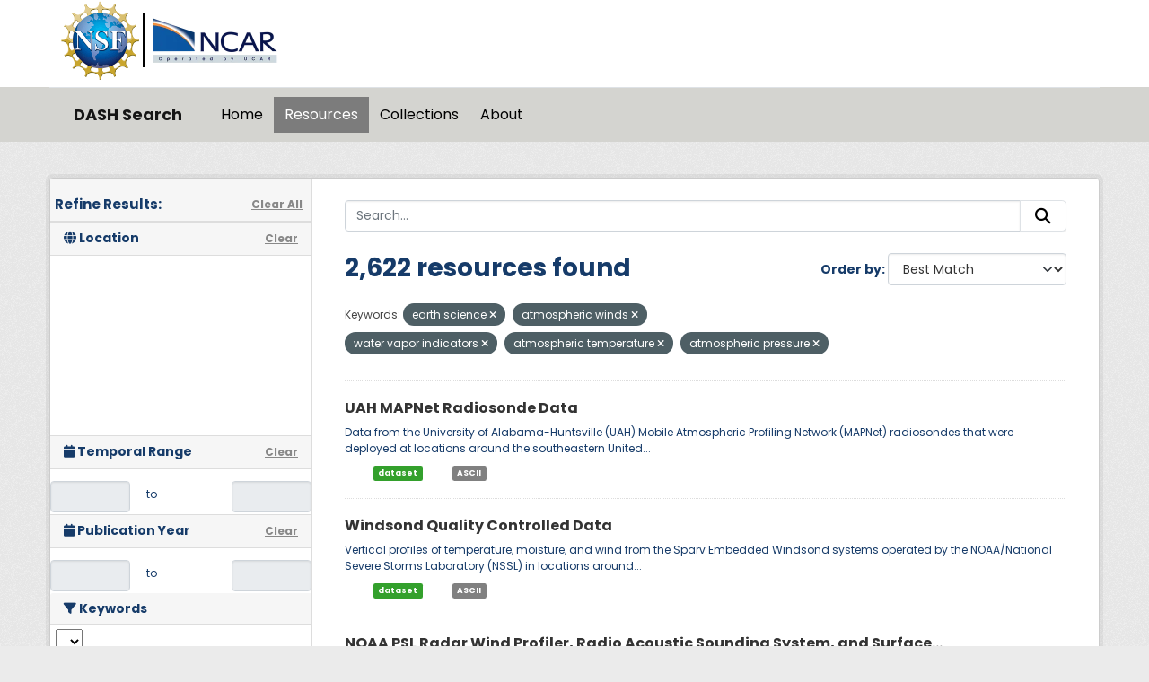

--- FILE ---
content_type: text/html; charset=utf-8
request_url: https://data.ucar.edu/dataset/?tags=earth+science&tags=atmospheric+winds&tags=water+vapor+indicators&tags=atmospheric+temperature&tags=atmospheric+pressure
body_size: 43420
content:
<!DOCTYPE html>
<!--[if IE 9]> <html lang="en" class="ie9"> <![endif]-->
<!--[if gt IE 8]><!--> <html lang="en"  > <!--<![endif]-->
  <head>
    <meta charset="utf-8" />
      <meta name="csrf_field_name" content="_csrf_token" />
      <meta name="_csrf_token" content="IjJiNzZkMmIwN2QwMDVmNWUwM2QyZjY0NWQ2Y2RjNWQxZjUwZGQ5ZTEi.aW6B6w.xG_5rKBD3eRby_NFryUftfBCd8U" />

      <meta name="generator" content="ckan 2.11.3" />
      <meta name="viewport" content="width=device-width, initial-scale=1.0">
    <title>Dataset - DASH Search</title>

    
    
    <link rel="shortcut icon" href="/NCARfavicon.ico" />
    
    
        <script type="text/javascript">
  (function(i,s,o,g,r,a,m){i['GoogleAnalyticsObject']=r;i[r]=i[r]||function(){
  (i[r].q=i[r].q||[]).push(arguments)},i[r].l=1*new Date();a=s.createElement(o),
  m=s.getElementsByTagName(o)[0];a.async=1;a.src=g;m.parentNode.insertBefore(a,m)
  })(window,document,'script','//www.google-analytics.com/analytics.js','ga');

  ga('create', 'UA-97518717-1', 'auto', {});
  
  ga('set', 'anonymizeIp', true);
  ga('send', 'pageview');
</script>
    

  
    
    
      
      
      
    
    

     

  


    
    <link href="/webassets/base/51d427fe_main.css" rel="stylesheet"/>
<link href="/webassets/ckanext-harvest/c95a0af2_harvest_css.css" rel="stylesheet"/>
<link href="/webassets/webassets-external/3255a8aa658d58116cb0f55dbd9baf44_custom.css" rel="stylesheet"/>
<link href="/webassets/webassets-external/fb94cf6425bcb35b7543a849ab4c5cc4_fonts.css" rel="stylesheet"/>
<link href="/webassets/ckanext-activity/8dd77216_activity.css" rel="stylesheet"/>
    
    

  </head>

  
  <body data-site-root="https://ckanprod.data-commons.k8s.ucar.edu/" data-locale-root="https://ckanprod.data-commons.k8s.ucar.edu/" >

    
    
        
    

    
    <div class="visually-hidden-focusable"><a href="#content">Skip to main content</a></div>
  

  
    


    
        


    
    
        
       

   

<div class="navbar navbar-static-top masthead">

    
        
    

      <div class="container logo-background">
          <hgroup class="header-image navbar-left">

            
                        <a class="logo" href="https://nsf.gov">
                            <img src="/images/nsf_logo.gif" alt="NCAR is Sponsored by the National Science Foundation"
                                 title="NCAR is Sponsored by the National Science Foundation" height="90"/>
                        </a>
                        <a class="logo-vertical-bar" href="https://ncar.ucar.edu">
                            <img src="/images/logo-ncar.webp" title="National Center for Atmospheric Research (NCAR)"
                                 height="60"/>
                        </a>
            

          </hgroup>
      </div>


    <div class="grey-background container-fluid px-0">
        <div class="container col-12 border-top">

            <nav class="navbar navbar-expand-md navbar-light bg-opacity-25">

                <a class="navbar-brand" href="/">DASH Search</a>

                <button class="navbar-toggler" type="button" data-bs-toggle="collapse"
                        data-bs-target="#main-navigation-toggle"
                        aria-controls="main-navigation-toggle" aria-expanded="false"
                        aria-label="Toggle navigation">
                    <span class="navbar-toggler-icon"></span>
                </button>

                <div class="collapse navbar-collapse" id="main-navigation-toggle">
                    
                        <ul class="navbar-nav nav-pills">
                            
                                
                                <li><a href="/">Home</a></li><li class="active"><a href="/dataset/">Resources</a></li><li><a href="/group/">Collections</a></li><li><a href="/about">About</a></li>
                            
                        </ul>
                    

                    
                    
                </div>
            </nav>
        </div>
    </div>

</div>

  
    <div class="main">
      <div id="content" class="container">
        
          
            <div class="flash-messages">
              
                
              
            </div>
          

          
            <div class="toolbar" role="navigation" aria-label="Breadcrumb">
              

            </div>
          

          <div class="row wrapper">
            
            
            

            
              <aside class="secondary col-md-3">
                
                

  

<h2 class="module-heading" style="padding-left: 5px; padding-right: 10px;">
  <div "class=row" style="font-size: 15px; padding-top: 10px;">
    Refine Results:
    <a href="/dataset/" class="action text-align:right">Clear All</a>
  </div>
</h2>
  

<section id="dataset-map" class="module module-narrow module-shallow">
    <h2 class="module-heading">
        <i class="fa fa-globe"></i>
        Location
        <a href="/dataset/?tags=earth+science&amp;tags=atmospheric+winds&amp;tags=water+vapor+indicators&amp;tags=atmospheric+temperature&amp;tags=atmospheric+pressure" class="action">Clear</a>
    </h2>
    
    <div class="dataset-map" data-module="spatial-query" data-default_extent="" data-module-map_config="{&#34;attribution&#34;: &#34;&amp;copy; &lt;a href=\&#34;https://www.openstreetmap.org/copyright\&#34;&gt;OpenStreetMap&lt;/a&gt; contributors&#34;, &#34;custom.url&#34;: &#34;https://tile.openstreetmap.org/{z}/{x}/{y}.png&#34;, &#34;type&#34;: &#34;custom&#34;}">
        <div id="dataset-map-container"></div>
    </div>
</section>





  
  
  

  
  <section class="module module-narrow module-shallow">
    <h2 class="module-heading">
      <i class="fa fa-calendar"></i> Temporal Range
      <a href="/dataset/?tags=earth+science&amp;tags=atmospheric+winds&amp;tags=water+vapor+indicators&amp;tags=atmospheric+temperature&amp;tags=atmospheric+pressure" class="action">Clear</a>
    </h2>

    

    <div class="row" style="height: 50px; padding-top: 10px; align-items: center">
      <div class="col" style="padding-right: 0px; vert-align: middle">
        <input class="form-control input-sm text-center" type="text" style="cursor:pointer;" name="start" id="ds_start" data-module="ds-daterangepicker-module" readonly="true"
            data-module-earliest_startyear= "1800">
      </div>
      <div class="col" style="padding: 6px 12px; height: 34px;">
        <span class="add-on">&nbsp;&nbsp;to</span>
      </div>
      <div class="col" style="padding-left: 0px;">
        <input class="form-control input-sm text-center" type="text" style="cursor:pointer;" name="end" id="ds_end" data-module="ds-daterangepicker-module" readonly="true"
            data-module-earliest_startyear = "1800">
      </div>
    </div>

  </section>

  
  
  

  
  <section class="module module-narrow module-shallow">
    <h2 class="module-heading">
      <i class="fa fa-calendar"></i> Publication Year
      <a href="/dataset/?tags=earth+science&amp;tags=atmospheric+winds&amp;tags=water+vapor+indicators&amp;tags=atmospheric+temperature&amp;tags=atmospheric+pressure" class="action">Clear</a>
    </h2>

    

    <div class="row" style="height: 50px; padding-top: 10px; align-items: center">
      <div class="col" style="padding-right: 0px; vert-align: middle">
        <input class="form-control input-sm text-center" type="text" style="cursor:pointer;" name="start" id="start" data-module="daterangepicker-module" readonly="true"
            data-module-earliest_publication_year= "1952">
      </div>
      <div class="col" style="padding: 6px 12px; height: 34px;">
        <span class="add-on">&nbsp;&nbsp;to</span>
      </div>
      <div class="col" style="padding-left: 0px;">
        <input class="form-control input-sm text-center" type="text" style="cursor:pointer;" name="end" id="end" data-module="daterangepicker-module" readonly="true"
            data-module-earliest_publication_year= "1952">
      </div>
    </div>

  </section>

  
  <div class="filters">
    <div>
      
        

    
    
	
	    
		<section class="module module-narrow module-shallow">
		    
   
    
    
    
 
    

    
    
	<h2 class='module-heading'>
            	<i class='fa fa-filter'></i>
       	    	Keywords
	</h2>
	    <div class="keyword-search-box"> 
		<select id='keywords_search_textbox'
		    data-current_url="/dataset/?tags=earth+science&amp;tags=atmospheric+winds&amp;tags=water+vapor+indicators&amp;tags=atmospheric+temperature&amp;tags=atmospheric+pressure"
		    data-module='keywords_searchbox'
		    data-module-keywords='[{&#34;name&#34;: &#34;atmosphere&#34;, &#34;display_name&#34;: &#34;atmosphere&#34;, &#34;count&#34;: 7852}, {&#34;name&#34;: &#34;atmospheric winds&#34;, &#34;display_name&#34;: &#34;atmospheric winds&#34;, &#34;count&#34;: 4010}, {&#34;name&#34;: &#34;atmospheric temperature&#34;, &#34;display_name&#34;: &#34;atmospheric temperature&#34;, &#34;count&#34;: 3859}, {&#34;name&#34;: &#34;atmospheric water vapor&#34;, &#34;display_name&#34;: &#34;atmospheric water vapor&#34;, &#34;count&#34;: 3459}, {&#34;name&#34;: &#34;water vapor indicators&#34;, &#34;display_name&#34;: &#34;water vapor indicators&#34;, &#34;count&#34;: 3381}, {&#34;name&#34;: &#34;atmospheric pressure&#34;, &#34;display_name&#34;: &#34;atmospheric pressure&#34;, &#34;count&#34;: 3183}, {&#34;name&#34;: &#34;humidity&#34;, &#34;display_name&#34;: &#34;humidity&#34;, &#34;count&#34;: 2924}, {&#34;name&#34;: &#34;wind speed&#34;, &#34;display_name&#34;: &#34;wind speed&#34;, &#34;count&#34;: 2692}, {&#34;name&#34;: &#34;wind direction&#34;, &#34;display_name&#34;: &#34;wind direction&#34;, &#34;count&#34;: 2560}, {&#34;name&#34;: &#34;upper level winds&#34;, &#34;display_name&#34;: &#34;upper level winds&#34;, &#34;count&#34;: 2430}, {&#34;name&#34;: &#34;upper air temperature&#34;, &#34;display_name&#34;: &#34;upper air temperature&#34;, &#34;count&#34;: 2311}, {&#34;name&#34;: &#34;relative humidity&#34;, &#34;display_name&#34;: &#34;relative humidity&#34;, &#34;count&#34;: 2264}, {&#34;name&#34;: &#34;dew point temperature&#34;, &#34;display_name&#34;: &#34;dew point temperature&#34;, &#34;count&#34;: 2154}, {&#34;name&#34;: &#34;surface temperature&#34;, &#34;display_name&#34;: &#34;surface temperature&#34;, &#34;count&#34;: 2063}, {&#34;name&#34;: &#34;clouds&#34;, &#34;display_name&#34;: &#34;clouds&#34;, &#34;count&#34;: 2046}, {&#34;name&#34;: &#34;aircraft&#34;, &#34;display_name&#34;: &#34;aircraft&#34;, &#34;count&#34;: 1884}, {&#34;name&#34;: &#34;arctic&#34;, &#34;display_name&#34;: &#34;arctic&#34;, &#34;count&#34;: 1872}, {&#34;name&#34;: &#34;surface&#34;, &#34;display_name&#34;: &#34;surface&#34;, &#34;count&#34;: 1866}, {&#34;name&#34;: &#34;spectral/engineering&#34;, &#34;display_name&#34;: &#34;spectral/engineering&#34;, &#34;count&#34;: 1816}, {&#34;name&#34;: &#34;atmospheric chemistry&#34;, &#34;display_name&#34;: &#34;atmospheric chemistry&#34;, &#34;count&#34;: 1777}, {&#34;name&#34;: &#34;precipitation&#34;, &#34;display_name&#34;: &#34;precipitation&#34;, &#34;count&#34;: 1754}, {&#34;name&#34;: &#34;surface winds&#34;, &#34;display_name&#34;: &#34;surface winds&#34;, &#34;count&#34;: 1709}, {&#34;name&#34;: &#34;air temperature&#34;, &#34;display_name&#34;: &#34;air temperature&#34;, &#34;count&#34;: 1626}, {&#34;name&#34;: &#34;upper air&#34;, &#34;display_name&#34;: &#34;upper air&#34;, &#34;count&#34;: 1472}, {&#34;name&#34;: &#34;weather stations&#34;, &#34;display_name&#34;: &#34;weather stations&#34;, &#34;count&#34;: 1465}, {&#34;name&#34;: &#34;altitude&#34;, &#34;display_name&#34;: &#34;altitude&#34;, &#34;count&#34;: 1428}, {&#34;name&#34;: &#34;atmospheric pressure measurements&#34;, &#34;display_name&#34;: &#34;atmospheric pressure measurements&#34;, &#34;count&#34;: 1425}, {&#34;name&#34;: &#34;u/v wind components&#34;, &#34;display_name&#34;: &#34;u/v wind components&#34;, &#34;count&#34;: 1397}, {&#34;name&#34;: &#34;wind dynamics&#34;, &#34;display_name&#34;: &#34;wind dynamics&#34;, &#34;count&#34;: 1392}, {&#34;name&#34;: &#34;boundary layer temperature&#34;, &#34;display_name&#34;: &#34;boundary layer temperature&#34;, &#34;count&#34;: 1334}, {&#34;name&#34;: &#34;oceans&#34;, &#34;display_name&#34;: &#34;oceans&#34;, &#34;count&#34;: 1307}, {&#34;name&#34;: &#34;geopotential height&#34;, &#34;display_name&#34;: &#34;geopotential height&#34;, &#34;count&#34;: 1291}, {&#34;name&#34;: &#34;wind profiles&#34;, &#34;display_name&#34;: &#34;wind profiles&#34;, &#34;count&#34;: 1284}, {&#34;name&#34;: &#34;atmospheric radiation&#34;, &#34;display_name&#34;: &#34;atmospheric radiation&#34;, &#34;count&#34;: 1262}, {&#34;name&#34;: &#34;wind velocity/speed profiles&#34;, &#34;display_name&#34;: &#34;wind velocity/speed profiles&#34;, &#34;count&#34;: 1261}, {&#34;name&#34;: &#34;ships&#34;, &#34;display_name&#34;: &#34;ships&#34;, &#34;count&#34;: 1255}, {&#34;name&#34;: &#34;precipitation amount&#34;, &#34;display_name&#34;: &#34;precipitation amount&#34;, &#34;count&#34;: 1252}, {&#34;name&#34;: &#34;wind direction profiles&#34;, &#34;display_name&#34;: &#34;wind direction profiles&#34;, &#34;count&#34;: 1250}, {&#34;name&#34;: &#34;boundary layer winds&#34;, &#34;display_name&#34;: &#34;boundary layer winds&#34;, &#34;count&#34;: 1230}, {&#34;name&#34;: &#34;water vapor profiles&#34;, &#34;display_name&#34;: &#34;water vapor profiles&#34;, &#34;count&#34;: 1191}, {&#34;name&#34;: &#34;cloud microphysics&#34;, &#34;display_name&#34;: &#34;cloud microphysics&#34;, &#34;count&#34;: 1167}, {&#34;name&#34;: &#34;surface pressure&#34;, &#34;display_name&#34;: &#34;surface pressure&#34;, &#34;count&#34;: 1150}, {&#34;name&#34;: &#34;vertical profiles&#34;, &#34;display_name&#34;: &#34;vertical profiles&#34;, &#34;count&#34;: 1148}, {&#34;name&#34;: &#34;cloud properties&#34;, &#34;display_name&#34;: &#34;cloud properties&#34;, &#34;count&#34;: 1000}, {&#34;name&#34;: &#34;models&#34;, &#34;display_name&#34;: &#34;models&#34;, &#34;count&#34;: 986}, {&#34;name&#34;: &#34;earth science services&#34;, &#34;display_name&#34;: &#34;earth science services&#34;, &#34;count&#34;: 944}, {&#34;name&#34;: &#34;biosphere&#34;, &#34;display_name&#34;: &#34;biosphere&#34;, &#34;count&#34;: 927}, {&#34;name&#34;: &#34;land surface&#34;, &#34;display_name&#34;: &#34;land surface&#34;, &#34;count&#34;: 911}, {&#34;name&#34;: &#34;satellite&#34;, &#34;display_name&#34;: &#34;satellite&#34;, &#34;count&#34;: 907}, {&#34;name&#34;: &#34;aerosols&#34;, &#34;display_name&#34;: &#34;aerosols&#34;, &#34;count&#34;: 845}, {&#34;name&#34;: &#34;trace gases/trace species&#34;, &#34;display_name&#34;: &#34;trace gases/trace species&#34;, &#34;count&#34;: 813}, {&#34;name&#34;: &#34;radiosondes&#34;, &#34;display_name&#34;: &#34;radiosondes&#34;, &#34;count&#34;: 809}, {&#34;name&#34;: &#34;oceanography&#34;, &#34;display_name&#34;: &#34;oceanography&#34;, &#34;count&#34;: 798}, {&#34;name&#34;: &#34;vertical wind velocity/speed&#34;, &#34;display_name&#34;: &#34;vertical wind velocity/speed&#34;, &#34;count&#34;: 796}, {&#34;name&#34;: &#34;fixed observation stations&#34;, &#34;display_name&#34;: &#34;fixed observation stations&#34;, &#34;count&#34;: 792}, {&#34;name&#34;: &#34;sounding&#34;, &#34;display_name&#34;: &#34;sounding&#34;, &#34;count&#34;: 779}, {&#34;name&#34;: &#34;cloud liquid water/ice&#34;, &#34;display_name&#34;: &#34;cloud liquid water/ice&#34;, &#34;count&#34;: 776}, {&#34;name&#34;: &#34;models/analyses&#34;, &#34;display_name&#34;: &#34;models/analyses&#34;, &#34;count&#34;: 750}, {&#34;name&#34;: &#34;radar&#34;, &#34;display_name&#34;: &#34;radar&#34;, &#34;count&#34;: 743}, {&#34;name&#34;: &#34;sea level pressure&#34;, &#34;display_name&#34;: &#34;sea level pressure&#34;, &#34;count&#34;: 734}, {&#34;name&#34;: &#34;laboratory&#34;, &#34;display_name&#34;: &#34;laboratory&#34;, &#34;count&#34;: 705}, {&#34;name&#34;: &#34;integrated chamber atmospheric data repository for&#34;, &#34;display_name&#34;: &#34;integrated chamber atmospheric data repository for&#34;, &#34;count&#34;: 703}, {&#34;name&#34;: &#34;icarus&#34;, &#34;display_name&#34;: &#34;icarus&#34;, &#34;count&#34;: 703}, {&#34;name&#34;: &#34;longwave radiation&#34;, &#34;display_name&#34;: &#34;longwave radiation&#34;, &#34;count&#34;: 688}, {&#34;name&#34;: &#34;vegetation&#34;, &#34;display_name&#34;: &#34;vegetation&#34;, &#34;count&#34;: 683}, {&#34;name&#34;: &#34;shortwave radiation&#34;, &#34;display_name&#34;: &#34;shortwave radiation&#34;, &#34;count&#34;: 678}, {&#34;name&#34;: &#34;carbon and hydrocarbon compounds&#34;, &#34;display_name&#34;: &#34;carbon and hydrocarbon compounds&#34;, &#34;count&#34;: 662}, {&#34;name&#34;: &#34;soils&#34;, &#34;display_name&#34;: &#34;soils&#34;, &#34;count&#34;: 658}, {&#34;name&#34;: &#34;ocean temperature&#34;, &#34;display_name&#34;: &#34;ocean temperature&#34;, &#34;count&#34;: 651}, {&#34;name&#34;: &#34;weather research/forecast models&#34;, &#34;display_name&#34;: &#34;weather research/forecast models&#34;, &#34;count&#34;: 616}, {&#34;name&#34;: &#34;nsf/ncar gv hiaper&#34;, &#34;display_name&#34;: &#34;nsf/ncar gv hiaper&#34;, &#34;count&#34;: 564}, {&#34;name&#34;: &#34;terrestrial hydrosphere&#34;, &#34;display_name&#34;: &#34;terrestrial hydrosphere&#34;, &#34;count&#34;: 543}, {&#34;name&#34;: &#34;infrared wavelengths&#34;, &#34;display_name&#34;: &#34;infrared wavelengths&#34;, &#34;count&#34;: 534}, {&#34;name&#34;: &#34;static pressure&#34;, &#34;display_name&#34;: &#34;static pressure&#34;, &#34;count&#34;: 526}, {&#34;name&#34;: &#34;field surveys&#34;, &#34;display_name&#34;: &#34;field surveys&#34;, &#34;count&#34;: 525}, {&#34;name&#34;: &#34;radar reflectivity&#34;, &#34;display_name&#34;: &#34;radar reflectivity&#34;, &#34;count&#34;: 523}, {&#34;name&#34;: &#34;particle size distribution&#34;, &#34;display_name&#34;: &#34;particle size distribution&#34;, &#34;count&#34;: 482}, {&#34;name&#34;: &#34;ship&#34;, &#34;display_name&#34;: &#34;ship&#34;, &#34;count&#34;: 479}, {&#34;name&#34;: &#34;air quality&#34;, &#34;display_name&#34;: &#34;air quality&#34;, &#34;count&#34;: 466}, {&#34;name&#34;: &#34;nsf ncar c-130&#34;, &#34;display_name&#34;: &#34;nsf ncar c-130&#34;, &#34;count&#34;: 465}, {&#34;name&#34;: &#34;cloud droplet concentration/size&#34;, &#34;display_name&#34;: &#34;cloud droplet concentration/size&#34;, &#34;count&#34;: 465}, {&#34;name&#34;: &#34;uscgc healy - hly&#34;, &#34;display_name&#34;: &#34;uscgc healy - hly&#34;, &#34;count&#34;: 453}, {&#34;name&#34;: &#34;soil temperature&#34;, &#34;display_name&#34;: &#34;soil temperature&#34;, &#34;count&#34;: 434}, {&#34;name&#34;: &#34;aerosol particle properties&#34;, &#34;display_name&#34;: &#34;aerosol particle properties&#34;, &#34;count&#34;: 430}, {&#34;name&#34;: &#34;heat flux&#34;, &#34;display_name&#34;: &#34;heat flux&#34;, &#34;count&#34;: 427}, {&#34;name&#34;: &#34;horizontal wind velocity/speed&#34;, &#34;display_name&#34;: &#34;horizontal wind velocity/speed&#34;, &#34;count&#34;: 426}, {&#34;name&#34;: &#34;ocean chemistry&#34;, &#34;display_name&#34;: &#34;ocean chemistry&#34;, &#34;count&#34;: 412}, {&#34;name&#34;: &#34;ship based&#34;, &#34;display_name&#34;: &#34;ship based&#34;, &#34;count&#34;: 407}, {&#34;name&#34;: &#34;oxygen compounds&#34;, &#34;display_name&#34;: &#34;oxygen compounds&#34;, &#34;count&#34;: 401}, {&#34;name&#34;: &#34;atmospheric carbon dioxide&#34;, &#34;display_name&#34;: &#34;atmospheric carbon dioxide&#34;, &#34;count&#34;: 401}, {&#34;name&#34;: &#34;virtual temperature&#34;, &#34;display_name&#34;: &#34;virtual temperature&#34;, &#34;count&#34;: 395}, {&#34;name&#34;: &#34;absolute humidity&#34;, &#34;display_name&#34;: &#34;absolute humidity&#34;, &#34;count&#34;: 393}, {&#34;name&#34;: &#34;land based&#34;, &#34;display_name&#34;: &#34;land based&#34;, &#34;count&#34;: 392}, {&#34;name&#34;: &#34;soil moisture/water content&#34;, &#34;display_name&#34;: &#34;soil moisture/water content&#34;, &#34;count&#34;: 384}, {&#34;name&#34;: &#34;snow/ice&#34;, &#34;display_name&#34;: &#34;snow/ice&#34;, &#34;count&#34;: 382}, {&#34;name&#34;: &#34;turbulence&#34;, &#34;display_name&#34;: &#34;turbulence&#34;, &#34;count&#34;: 376}, {&#34;name&#34;: &#34;infrared imagery&#34;, &#34;display_name&#34;: &#34;infrared imagery&#34;, &#34;count&#34;: 373}, {&#34;name&#34;: &#34;cloud droplet distribution&#34;, &#34;display_name&#34;: &#34;cloud droplet distribution&#34;, &#34;count&#34;: 372}, {&#34;name&#34;: &#34;sea surface temperature&#34;, &#34;display_name&#34;: &#34;sea surface temperature&#34;, &#34;count&#34;: 365}, {&#34;name&#34;: &#34;visible wavelengths&#34;, &#34;display_name&#34;: &#34;visible wavelengths&#34;, &#34;count&#34;: 359}, {&#34;name&#34;: &#34;salinity/density&#34;, &#34;display_name&#34;: &#34;salinity/density&#34;, &#34;count&#34;: 359}, {&#34;name&#34;: &#34;atmospheric ozone&#34;, &#34;display_name&#34;: &#34;atmospheric ozone&#34;, &#34;count&#34;: 359}, {&#34;name&#34;: &#34;salinity&#34;, &#34;display_name&#34;: &#34;salinity&#34;, &#34;count&#34;: 344}, {&#34;name&#34;: &#34;chemistry&#34;, &#34;display_name&#34;: &#34;chemistry&#34;, &#34;count&#34;: 344}, {&#34;name&#34;: &#34;humidity mixing ratio&#34;, &#34;display_name&#34;: &#34;humidity mixing ratio&#34;, &#34;count&#34;: 329}, {&#34;name&#34;: &#34;ecosystems&#34;, &#34;display_name&#34;: &#34;ecosystems&#34;, &#34;count&#34;: 322}, {&#34;name&#34;: &#34;flight level winds&#34;, &#34;display_name&#34;: &#34;flight level winds&#34;, &#34;count&#34;: 320}, {&#34;name&#34;: &#34;precipitation rate&#34;, &#34;display_name&#34;: &#34;precipitation rate&#34;, &#34;count&#34;: 311}, {&#34;name&#34;: &#34;weather events&#34;, &#34;display_name&#34;: &#34;weather events&#34;, &#34;count&#34;: 310}, {&#34;name&#34;: &#34;water vapor&#34;, &#34;display_name&#34;: &#34;water vapor&#34;, &#34;count&#34;: 310}, {&#34;name&#34;: &#34;flux tower&#34;, &#34;display_name&#34;: &#34;flux tower&#34;, &#34;count&#34;: 286}, {&#34;name&#34;: &#34;visibility&#34;, &#34;display_name&#34;: &#34;visibility&#34;, &#34;count&#34;: 283}, {&#34;name&#34;: &#34;atmospheric carbon monoxide&#34;, &#34;display_name&#34;: &#34;atmospheric carbon monoxide&#34;, &#34;count&#34;: 274}, {&#34;name&#34;: &#34;water temperature&#34;, &#34;display_name&#34;: &#34;water temperature&#34;, &#34;count&#34;: 272}, {&#34;name&#34;: &#34;biology&#34;, &#34;display_name&#34;: &#34;biology&#34;, &#34;count&#34;: 272}, {&#34;name&#34;: &#34;specific humidity&#34;, &#34;display_name&#34;: &#34;specific humidity&#34;, &#34;count&#34;: 264}, {&#34;name&#34;: &#34;surface thermal properties&#34;, &#34;display_name&#34;: &#34;surface thermal properties&#34;, &#34;count&#34;: 263}, {&#34;name&#34;: &#34;snow depth&#34;, &#34;display_name&#34;: &#34;snow depth&#34;, &#34;count&#34;: 263}, {&#34;name&#34;: &#34;visible imagery&#34;, &#34;display_name&#34;: &#34;visible imagery&#34;, &#34;count&#34;: 262}, {&#34;name&#34;: &#34;net radiation&#34;, &#34;display_name&#34;: &#34;net radiation&#34;, &#34;count&#34;: 258}, {&#34;name&#34;: &#34;doppler velocity&#34;, &#34;display_name&#34;: &#34;doppler velocity&#34;, &#34;count&#34;: 258}, {&#34;name&#34;: &#34;meteorology&#34;, &#34;display_name&#34;: &#34;meteorology&#34;, &#34;count&#34;: 256}, {&#34;name&#34;: &#34;skin temperature&#34;, &#34;display_name&#34;: &#34;skin temperature&#34;, &#34;count&#34;: 248}, {&#34;name&#34;: &#34;mesoscale meteorological network - mesonet&#34;, &#34;display_name&#34;: &#34;mesoscale meteorological network - mesonet&#34;, &#34;count&#34;: 248}, {&#34;name&#34;: &#34;vorticity&#34;, &#34;display_name&#34;: &#34;vorticity&#34;, &#34;count&#34;: 246}, {&#34;name&#34;: &#34;photosynthetically active radiation&#34;, &#34;display_name&#34;: &#34;photosynthetically active radiation&#34;, &#34;count&#34;: 244}, {&#34;name&#34;: &#34;mean radial velocity&#34;, &#34;display_name&#34;: &#34;mean radial velocity&#34;, &#34;count&#34;: 241}, {&#34;name&#34;: &#34;cloud base height&#34;, &#34;display_name&#34;: &#34;cloud base height&#34;, &#34;count&#34;: 240}, {&#34;name&#34;: &#34;cryosphere&#34;, &#34;display_name&#34;: &#34;cryosphere&#34;, &#34;count&#34;: 238}, {&#34;name&#34;: &#34;ncar/eol integrated sounding system - iss&#34;, &#34;display_name&#34;: &#34;ncar/eol integrated sounding system - iss&#34;, &#34;count&#34;: 237}, {&#34;name&#34;: &#34;sea ice&#34;, &#34;display_name&#34;: &#34;sea ice&#34;, &#34;count&#34;: 235}, {&#34;name&#34;: &#34;surface water&#34;, &#34;display_name&#34;: &#34;surface water&#34;, &#34;count&#34;: 234}, {&#34;name&#34;: &#34;vegetation cover&#34;, &#34;display_name&#34;: &#34;vegetation cover&#34;, &#34;count&#34;: 231}, {&#34;name&#34;: &#34;lidar&#34;, &#34;display_name&#34;: &#34;lidar&#34;, &#34;count&#34;: 226}, {&#34;name&#34;: &#34;vapor pressure&#34;, &#34;display_name&#34;: &#34;vapor pressure&#34;, &#34;count&#34;: 225}, {&#34;name&#34;: &#34;spectrum width&#34;, &#34;display_name&#34;: &#34;spectrum width&#34;, &#34;count&#34;: 221}, {&#34;name&#34;: &#34;deiced temperature&#34;, &#34;display_name&#34;: &#34;deiced temperature&#34;, &#34;count&#34;: 220}, {&#34;name&#34;: &#34;solar radiation&#34;, &#34;display_name&#34;: &#34;solar radiation&#34;, &#34;count&#34;: 216}, {&#34;name&#34;: &#34;total precipitable water&#34;, &#34;display_name&#34;: &#34;total precipitable water&#34;, &#34;count&#34;: 213}, {&#34;name&#34;: &#34;climate indicators&#34;, &#34;display_name&#34;: &#34;climate indicators&#34;, &#34;count&#34;: 213}, {&#34;name&#34;: &#34;cloud fraction&#34;, &#34;display_name&#34;: &#34;cloud fraction&#34;, &#34;count&#34;: 210}, {&#34;name&#34;: &#34;surface water processes/measurements&#34;, &#34;display_name&#34;: &#34;surface water processes/measurements&#34;, &#34;count&#34;: 208}, {&#34;name&#34;: &#34;soil heat budget&#34;, &#34;display_name&#34;: &#34;soil heat budget&#34;, &#34;count&#34;: 204}, {&#34;name&#34;: &#34;cloud types&#34;, &#34;display_name&#34;: &#34;cloud types&#34;, &#34;count&#34;: 201}, {&#34;name&#34;: &#34;nitrogen compounds&#34;, &#34;display_name&#34;: &#34;nitrogen compounds&#34;, &#34;count&#34;: 191}, {&#34;name&#34;: &#34;biological classification&#34;, &#34;display_name&#34;: &#34;biological classification&#34;, &#34;count&#34;: 190}, {&#34;name&#34;: &#34;hydrography&#34;, &#34;display_name&#34;: &#34;hydrography&#34;, &#34;count&#34;: 185}, {&#34;name&#34;: &#34;ocean circulation&#34;, &#34;display_name&#34;: &#34;ocean circulation&#34;, &#34;count&#34;: 184}, {&#34;name&#34;: &#34;hydrology&#34;, &#34;display_name&#34;: &#34;hydrology&#34;, &#34;count&#34;: 182}, {&#34;name&#34;: &#34;sub-surface&#34;, &#34;display_name&#34;: &#34;sub-surface&#34;, &#34;count&#34;: 180}, {&#34;name&#34;: &#34;brightness temperature&#34;, &#34;display_name&#34;: &#34;brightness temperature&#34;, &#34;count&#34;: 178}, {&#34;name&#34;: &#34;weather research and forecasting (wrf) model&#34;, &#34;display_name&#34;: &#34;weather research and forecasting (wrf) model&#34;, &#34;count&#34;: 175}, {&#34;name&#34;: &#34;ocean optics&#34;, &#34;display_name&#34;: &#34;ocean optics&#34;, &#34;count&#34;: 175}, {&#34;name&#34;: &#34;sensor characteristics&#34;, &#34;display_name&#34;: &#34;sensor characteristics&#34;, &#34;count&#34;: 174}, {&#34;name&#34;: &#34;lidar backscatter&#34;, &#34;display_name&#34;: &#34;lidar backscatter&#34;, &#34;count&#34;: 169}, {&#34;name&#34;: &#34;ocean currents&#34;, &#34;display_name&#34;: &#34;ocean currents&#34;, &#34;count&#34;: 166}, {&#34;name&#34;: &#34;solid precipitation&#34;, &#34;display_name&#34;: &#34;solid precipitation&#34;, &#34;count&#34;: 161}, {&#34;name&#34;: &#34;liquid precipitation&#34;, &#34;display_name&#34;: &#34;liquid precipitation&#34;, &#34;count&#34;: 160}, {&#34;name&#34;: &#34;conductivity&#34;, &#34;display_name&#34;: &#34;conductivity&#34;, &#34;count&#34;: 160}, {&#34;name&#34;: &#34;oxygen&#34;, &#34;display_name&#34;: &#34;oxygen&#34;, &#34;count&#34;: 159}, {&#34;name&#34;: &#34;albedo&#34;, &#34;display_name&#34;: &#34;albedo&#34;, &#34;count&#34;: 156}, {&#34;name&#34;: &#34;hourly precipitation amount&#34;, &#34;display_name&#34;: &#34;hourly precipitation amount&#34;, &#34;count&#34;: 154}, {&#34;name&#34;: &#34;cloud frequency&#34;, &#34;display_name&#34;: &#34;cloud frequency&#34;, &#34;count&#34;: 153}, {&#34;name&#34;: &#34;ctd ocean cast&#34;, &#34;display_name&#34;: &#34;ctd ocean cast&#34;, &#34;count&#34;: 151}, {&#34;name&#34;: &#34;plankton&#34;, &#34;display_name&#34;: &#34;plankton&#34;, &#34;count&#34;: 149}, {&#34;name&#34;: &#34;water vapor processes&#34;, &#34;display_name&#34;: &#34;water vapor processes&#34;, &#34;count&#34;: 148}, {&#34;name&#34;: &#34;geolocation&#34;, &#34;display_name&#34;: &#34;geolocation&#34;, &#34;count&#34;: 148}, {&#34;name&#34;: &#34;platform characteristics&#34;, &#34;display_name&#34;: &#34;platform characteristics&#34;, &#34;count&#34;: 147}, {&#34;name&#34;: &#34;24 hour precipitation amount&#34;, &#34;display_name&#34;: &#34;24 hour precipitation amount&#34;, &#34;count&#34;: 147}, {&#34;name&#34;: &#34;chlorophyll&#34;, &#34;display_name&#34;: &#34;chlorophyll&#34;, &#34;count&#34;: 146}, {&#34;name&#34;: &#34;goes-11&#34;, &#34;display_name&#34;: &#34;goes-11&#34;, &#34;count&#34;: 145}, {&#34;name&#34;: &#34;terrestrial ecosystems&#34;, &#34;display_name&#34;: &#34;terrestrial ecosystems&#34;, &#34;count&#34;: 144}, {&#34;name&#34;: &#34;nitrogen&#34;, &#34;display_name&#34;: &#34;nitrogen&#34;, &#34;count&#34;: 144}, {&#34;name&#34;: &#34;hydrometeors&#34;, &#34;display_name&#34;: &#34;hydrometeors&#34;, &#34;count&#34;: 142}, {&#34;name&#34;: &#34;gridding methods&#34;, &#34;display_name&#34;: &#34;gridding methods&#34;, &#34;count&#34;: 141}, {&#34;name&#34;: &#34;ground stations&#34;, &#34;display_name&#34;: &#34;ground stations&#34;, &#34;count&#34;: 139}, {&#34;name&#34;: &#34;rain&#34;, &#34;display_name&#34;: &#34;rain&#34;, &#34;count&#34;: 138}, {&#34;name&#34;: &#34;methane&#34;, &#34;display_name&#34;: &#34;methane&#34;, &#34;count&#34;: 137}, {&#34;name&#34;: &#34;environmental advisories&#34;, &#34;display_name&#34;: &#34;environmental advisories&#34;, &#34;count&#34;: 137}, {&#34;name&#34;: &#34;ocean pressure&#34;, &#34;display_name&#34;: &#34;ocean pressure&#34;, &#34;count&#34;: 135}, {&#34;name&#34;: &#34;dropwindsondes&#34;, &#34;display_name&#34;: &#34;dropwindsondes&#34;, &#34;count&#34;: 134}, {&#34;name&#34;: &#34;weather/climate advisories&#34;, &#34;display_name&#34;: &#34;weather/climate advisories&#34;, &#34;count&#34;: 133}, {&#34;name&#34;: &#34;maximum/minimum temperature&#34;, &#34;display_name&#34;: &#34;maximum/minimum temperature&#34;, &#34;count&#34;: 133}, {&#34;name&#34;: &#34;cesm&#34;, &#34;display_name&#34;: &#34;cesm&#34;, &#34;count&#34;: 133}, {&#34;name&#34;: &#34;biomass&#34;, &#34;display_name&#34;: &#34;biomass&#34;, &#34;count&#34;: 133}, {&#34;name&#34;: &#34;ncar community earth system model&#34;, &#34;display_name&#34;: &#34;ncar community earth system model&#34;, &#34;count&#34;: 132}, {&#34;name&#34;: &#34;sulfur compounds&#34;, &#34;display_name&#34;: &#34;sulfur compounds&#34;, &#34;count&#34;: 130}, {&#34;name&#34;: &#34;ancillary info&#34;, &#34;display_name&#34;: &#34;ancillary info&#34;, &#34;count&#34;: 130}, {&#34;name&#34;: &#34;aircraft, noaa p-3&#34;, &#34;display_name&#34;: &#34;aircraft, noaa p-3&#34;, &#34;count&#34;: 128}, {&#34;name&#34;: &#34;nitrate&#34;, &#34;display_name&#34;: &#34;nitrate&#34;, &#34;count&#34;: 127}, {&#34;name&#34;: &#34;thermal infrared&#34;, &#34;display_name&#34;: &#34;thermal infrared&#34;, &#34;count&#34;: 126}, {&#34;name&#34;: &#34;carbon&#34;, &#34;display_name&#34;: &#34;carbon&#34;, &#34;count&#34;: 126}, {&#34;name&#34;: &#34;water sampling&#34;, &#34;display_name&#34;: &#34;water sampling&#34;, &#34;count&#34;: 123}, {&#34;name&#34;: &#34;tropical cyclones&#34;, &#34;display_name&#34;: &#34;tropical cyclones&#34;, &#34;count&#34;: 123}, {&#34;name&#34;: &#34;cloud condensation nuclei&#34;, &#34;display_name&#34;: &#34;cloud condensation nuclei&#34;, &#34;count&#34;: 122}, {&#34;name&#34;: &#34;cloud ceiling&#34;, &#34;display_name&#34;: &#34;cloud ceiling&#34;, &#34;count&#34;: 122}, {&#34;name&#34;: &#34;ecological dynamics&#34;, &#34;display_name&#34;: &#34;ecological dynamics&#34;, &#34;count&#34;: 119}, {&#34;name&#34;: &#34;profiler&#34;, &#34;display_name&#34;: &#34;profiler&#34;, &#34;count&#34;: 118}, {&#34;name&#34;: &#34;benthos&#34;, &#34;display_name&#34;: &#34;benthos&#34;, &#34;count&#34;: 118}, {&#34;name&#34;: &#34;cloud dynamics&#34;, &#34;display_name&#34;: &#34;cloud dynamics&#34;, &#34;count&#34;: 117}, {&#34;name&#34;: &#34;vegetation species&#34;, &#34;display_name&#34;: &#34;vegetation species&#34;, &#34;count&#34;: 116}, {&#34;name&#34;: &#34;land character&#34;, &#34;display_name&#34;: &#34;land character&#34;, &#34;count&#34;: 116}, {&#34;name&#34;: &#34;r/v ronald h. brown&#34;, &#34;display_name&#34;: &#34;r/v ronald h. brown&#34;, &#34;count&#34;: 115}, {&#34;name&#34;: &#34;planetary boundary layer height&#34;, &#34;display_name&#34;: &#34;planetary boundary layer height&#34;, &#34;count&#34;: 115}, {&#34;name&#34;: &#34;aquatic ecosystems&#34;, &#34;display_name&#34;: &#34;aquatic ecosystems&#34;, &#34;count&#34;: 114}, {&#34;name&#34;: &#34;convective clouds/systems (observed/analyzed)&#34;, &#34;display_name&#34;: &#34;convective clouds/systems (observed/analyzed)&#34;, &#34;count&#34;: 113}, {&#34;name&#34;: &#34;return power&#34;, &#34;display_name&#34;: &#34;return power&#34;, &#34;count&#34;: 112}, {&#34;name&#34;: &#34;ocean winds&#34;, &#34;display_name&#34;: &#34;ocean winds&#34;, &#34;count&#34;: 112}, {&#34;name&#34;: &#34;water pressure&#34;, &#34;display_name&#34;: &#34;water pressure&#34;, &#34;count&#34;: 111}, {&#34;name&#34;: &#34;topography&#34;, &#34;display_name&#34;: &#34;topography&#34;, &#34;count&#34;: 111}, {&#34;name&#34;: &#34;snow water equivalent&#34;, &#34;display_name&#34;: &#34;snow water equivalent&#34;, &#34;count&#34;: 111}, {&#34;name&#34;: &#34;density&#34;, &#34;display_name&#34;: &#34;density&#34;, &#34;count&#34;: 111}, {&#34;name&#34;: &#34;atmospheric chemistry models&#34;, &#34;display_name&#34;: &#34;atmospheric chemistry models&#34;, &#34;count&#34;: 111}, {&#34;name&#34;: &#34;photography&#34;, &#34;display_name&#34;: &#34;photography&#34;, &#34;count&#34;: 110}, {&#34;name&#34;: &#34;snow&#34;, &#34;display_name&#34;: &#34;snow&#34;, &#34;count&#34;: 109}, {&#34;name&#34;: &#34;nasa dc-8&#34;, &#34;display_name&#34;: &#34;nasa dc-8&#34;, &#34;count&#34;: 109}, {&#34;name&#34;: &#34;evaporation&#34;, &#34;display_name&#34;: &#34;evaporation&#34;, &#34;count&#34;: 108}, {&#34;name&#34;: &#34;meteorological stations&#34;, &#34;display_name&#34;: &#34;meteorological stations&#34;, &#34;count&#34;: 107}, {&#34;name&#34;: &#34;human dimensions&#34;, &#34;display_name&#34;: &#34;human dimensions&#34;, &#34;count&#34;: 107}, {&#34;name&#34;: &#34;silicate&#34;, &#34;display_name&#34;: &#34;silicate&#34;, &#34;count&#34;: 106}, {&#34;name&#34;: &#34;alpine/tundra&#34;, &#34;display_name&#34;: &#34;alpine/tundra&#34;, &#34;count&#34;: 106}, {&#34;name&#34;: &#34;potential temperature&#34;, &#34;display_name&#34;: &#34;potential temperature&#34;, &#34;count&#34;: 105}, {&#34;name&#34;: &#34;wind stress&#34;, &#34;display_name&#34;: &#34;wind stress&#34;, &#34;count&#34;: 104}, {&#34;name&#34;: &#34;phosphate&#34;, &#34;display_name&#34;: &#34;phosphate&#34;, &#34;count&#34;: 104}, {&#34;name&#34;: &#34;water chemistry&#34;, &#34;display_name&#34;: &#34;water chemistry&#34;, &#34;count&#34;: 103}, {&#34;name&#34;: &#34;leaf characteristics&#34;, &#34;display_name&#34;: &#34;leaf characteristics&#34;, &#34;count&#34;: 103}, {&#34;name&#34;: &#34;ecmwf integrated forecast system (ifs)&#34;, &#34;display_name&#34;: &#34;ecmwf integrated forecast system (ifs)&#34;, &#34;count&#34;: 103}, {&#34;name&#34;: &#34;atmospheric electricity&#34;, &#34;display_name&#34;: &#34;atmospheric electricity&#34;, &#34;count&#34;: 103}, {&#34;name&#34;: &#34;arctic tundra&#34;, &#34;display_name&#34;: &#34;arctic tundra&#34;, &#34;count&#34;: 103}, {&#34;name&#34;: &#34;vehicles&#34;, &#34;display_name&#34;: &#34;vehicles&#34;, &#34;count&#34;: 101}, {&#34;name&#34;: &#34;surface water features&#34;, &#34;display_name&#34;: &#34;surface water features&#34;, &#34;count&#34;: 101}, {&#34;name&#34;: &#34;animals/vertebrates&#34;, &#34;display_name&#34;: &#34;animals/vertebrates&#34;, &#34;count&#34;: 101}, {&#34;name&#34;: &#34;land use/land cover classification&#34;, &#34;display_name&#34;: &#34;land use/land cover classification&#34;, &#34;count&#34;: 99}, {&#34;name&#34;: &#34;lightning&#34;, &#34;display_name&#34;: &#34;lightning&#34;, &#34;count&#34;: 98}, {&#34;name&#34;: &#34;fluorescence&#34;, &#34;display_name&#34;: &#34;fluorescence&#34;, &#34;count&#34;: 98}, {&#34;name&#34;: &#34;biogeochemical&#34;, &#34;display_name&#34;: &#34;biogeochemical&#34;, &#34;count&#34;: 97}, {&#34;name&#34;: &#34;uah mips - mobile integrated profiling system&#34;, &#34;display_name&#34;: &#34;uah mips - mobile integrated profiling system&#34;, &#34;count&#34;: 95}, {&#34;name&#34;: &#34;runoff&#34;, &#34;display_name&#34;: &#34;runoff&#34;, &#34;count&#34;: 95}, {&#34;name&#34;: &#34;ncar/eol gaus/glass/class radiosonde&#34;, &#34;display_name&#34;: &#34;ncar/eol gaus/glass/class radiosonde&#34;, &#34;count&#34;: 95}, {&#34;name&#34;: &#34;water vapor mixing ratio profiles&#34;, &#34;display_name&#34;: &#34;water vapor mixing ratio profiles&#34;, &#34;count&#34;: 94}, {&#34;name&#34;: &#34;visible radiance&#34;, &#34;display_name&#34;: &#34;visible radiance&#34;, &#34;count&#34;: 92}, {&#34;name&#34;: &#34;land use/land cover&#34;, &#34;display_name&#34;: &#34;land use/land cover&#34;, &#34;count&#34;: 92}, {&#34;name&#34;: &#34;automated surface observing system - asos&#34;, &#34;display_name&#34;: &#34;automated surface observing system - asos&#34;, &#34;count&#34;: 92}, {&#34;name&#34;: &#34;aerosol backscatter&#34;, &#34;display_name&#34;: &#34;aerosol backscatter&#34;, &#34;count&#34;: 92}, {&#34;name&#34;: &#34;halocarbons and halogens&#34;, &#34;display_name&#34;: &#34;halocarbons and halogens&#34;, &#34;count&#34;: 91}, {&#34;name&#34;: &#34;present weather&#34;, &#34;display_name&#34;: &#34;present weather&#34;, &#34;count&#34;: 90}, {&#34;name&#34;: &#34;marine sediments&#34;, &#34;display_name&#34;: &#34;marine sediments&#34;, &#34;count&#34;: 90}, {&#34;name&#34;: &#34;organic carbon&#34;, &#34;display_name&#34;: &#34;organic carbon&#34;, &#34;count&#34;: 89}, {&#34;name&#34;: &#34;sulfate particles&#34;, &#34;display_name&#34;: &#34;sulfate particles&#34;, &#34;count&#34;: 88}, {&#34;name&#34;: &#34;ice extent&#34;, &#34;display_name&#34;: &#34;ice extent&#34;, &#34;count&#34;: 88}, {&#34;name&#34;: &#34;ecosystem functions&#34;, &#34;display_name&#34;: &#34;ecosystem functions&#34;, &#34;count&#34;: 88}, {&#34;name&#34;: &#34;ammonia&#34;, &#34;display_name&#34;: &#34;ammonia&#34;, &#34;count&#34;: 88}, {&#34;name&#34;: &#34;s-polka&#34;, &#34;display_name&#34;: &#34;s-polka&#34;, &#34;count&#34;: 87}, {&#34;name&#34;: &#34;reanalysis models&#34;, &#34;display_name&#34;: &#34;reanalysis models&#34;, &#34;count&#34;: 87}, {&#34;name&#34;: &#34;ncar electra (n308d)&#34;, &#34;display_name&#34;: &#34;ncar electra (n308d)&#34;, &#34;count&#34;: 87}, {&#34;name&#34;: &#34;infrared radiance&#34;, &#34;display_name&#34;: &#34;infrared radiance&#34;, &#34;count&#34;: 87}, {&#34;name&#34;: &#34;bathymetry/seafloor topography&#34;, &#34;display_name&#34;: &#34;bathymetry/seafloor topography&#34;, &#34;count&#34;: 87}, {&#34;name&#34;: &#34;nitrite&#34;, &#34;display_name&#34;: &#34;nitrite&#34;, &#34;count&#34;: 86}, {&#34;name&#34;: &#34;twin otter cirpas nps&#34;, &#34;display_name&#34;: &#34;twin otter cirpas nps&#34;, &#34;count&#34;: 85}, {&#34;name&#34;: &#34;nitrate particles&#34;, &#34;display_name&#34;: &#34;nitrate particles&#34;, &#34;count&#34;: 83}, {&#34;name&#34;: &#34;global positioning system - gps&#34;, &#34;display_name&#34;: &#34;global positioning system - gps&#34;, &#34;count&#34;: 83}, {&#34;name&#34;: &#34;convergence&#34;, &#34;display_name&#34;: &#34;convergence&#34;, &#34;count&#34;: 83}, {&#34;name&#34;: &#34;precipitation profiles&#34;, &#34;display_name&#34;: &#34;precipitation profiles&#34;, &#34;count&#34;: 82}, {&#34;name&#34;: &#34;mesonet&#34;, &#34;display_name&#34;: &#34;mesonet&#34;, &#34;count&#34;: 82}, {&#34;name&#34;: &#34;marine ecosystems&#34;, &#34;display_name&#34;: &#34;marine ecosystems&#34;, &#34;count&#34;: 82}, {&#34;name&#34;: &#34;buoys&#34;, &#34;display_name&#34;: &#34;buoys&#34;, &#34;count&#34;: 82}, {&#34;name&#34;: &#34;tropospheric ozone&#34;, &#34;display_name&#34;: &#34;tropospheric ozone&#34;, &#34;count&#34;: 81}, {&#34;name&#34;: &#34;stable isotopes&#34;, &#34;display_name&#34;: &#34;stable isotopes&#34;, &#34;count&#34;: 81}, {&#34;name&#34;: &#34;radar backscatter&#34;, &#34;display_name&#34;: &#34;radar backscatter&#34;, &#34;count&#34;: 79}, {&#34;name&#34;: &#34;zooplankton&#34;, &#34;display_name&#34;: &#34;zooplankton&#34;, &#34;count&#34;: 78}, {&#34;name&#34;: &#34;snow/ice temperature&#34;, &#34;display_name&#34;: &#34;snow/ice temperature&#34;, &#34;count&#34;: 78}, {&#34;name&#34;: &#34;nitric oxide&#34;, &#34;display_name&#34;: &#34;nitric oxide&#34;, &#34;count&#34;: 78}, {&#34;name&#34;: &#34;radial velocity&#34;, &#34;display_name&#34;: &#34;radial velocity&#34;, &#34;count&#34;: 77}, {&#34;name&#34;: &#34;microwave&#34;, &#34;display_name&#34;: &#34;microwave&#34;, &#34;count&#34;: 77}, {&#34;name&#34;: &#34;particulate matter&#34;, &#34;display_name&#34;: &#34;particulate matter&#34;, &#34;count&#34;: 76}, {&#34;name&#34;: &#34;outgoing longwave radiation&#34;, &#34;display_name&#34;: &#34;outgoing longwave radiation&#34;, &#34;count&#34;: 76}, {&#34;name&#34;: &#34;land surface/agriculture indicators&#34;, &#34;display_name&#34;: &#34;land surface/agriculture indicators&#34;, &#34;count&#34;: 76}, {&#34;name&#34;: &#34;trace gases&#34;, &#34;display_name&#34;: &#34;trace gases&#34;, &#34;count&#34;: 75}, {&#34;name&#34;: &#34;radar imagery&#34;, &#34;display_name&#34;: &#34;radar imagery&#34;, &#34;count&#34;: 75}, {&#34;name&#34;: &#34;ocean waves&#34;, &#34;display_name&#34;: &#34;ocean waves&#34;, &#34;count&#34;: 75}, {&#34;name&#34;: &#34;moving ships&#34;, &#34;display_name&#34;: &#34;moving ships&#34;, &#34;count&#34;: 75}, {&#34;name&#34;: &#34;latent heat flux&#34;, &#34;display_name&#34;: &#34;latent heat flux&#34;, &#34;count&#34;: 75}, {&#34;name&#34;: &#34;nitrous oxide&#34;, &#34;display_name&#34;: &#34;nitrous oxide&#34;, &#34;count&#34;: 74}, {&#34;name&#34;: &#34;wind shear&#34;, &#34;display_name&#34;: &#34;wind shear&#34;, &#34;count&#34;: 73}, {&#34;name&#34;: &#34;terrain elevation&#34;, &#34;display_name&#34;: &#34;terrain elevation&#34;, &#34;count&#34;: 72}, {&#34;name&#34;: &#34;nitrogen dioxide&#34;, &#34;display_name&#34;: &#34;nitrogen dioxide&#34;, &#34;count&#34;: 72}, {&#34;name&#34;: &#34;goes-13&#34;, &#34;display_name&#34;: &#34;goes-13&#34;, &#34;count&#34;: 72}, {&#34;name&#34;: &#34;aqua&#34;, &#34;display_name&#34;: &#34;aqua&#34;, &#34;count&#34;: 71}, {&#34;name&#34;: &#34;tropopause&#34;, &#34;display_name&#34;: &#34;tropopause&#34;, &#34;count&#34;: 70}, {&#34;name&#34;: &#34;goes-10&#34;, &#34;display_name&#34;: &#34;goes-10&#34;, &#34;count&#34;: 70}, {&#34;name&#34;: &#34;vegetation index&#34;, &#34;display_name&#34;: &#34;vegetation index&#34;, &#34;count&#34;: 69}, {&#34;name&#34;: &#34;satellites&#34;, &#34;display_name&#34;: &#34;satellites&#34;, &#34;count&#34;: 69}, {&#34;name&#34;: &#34;incoming solar radiation&#34;, &#34;display_name&#34;: &#34;incoming solar radiation&#34;, &#34;count&#34;: 69}, {&#34;name&#34;: &#34;sulfur dioxide&#34;, &#34;display_name&#34;: &#34;sulfur dioxide&#34;, &#34;count&#34;: 68}, {&#34;name&#34;: &#34;organic matter&#34;, &#34;display_name&#34;: &#34;organic matter&#34;, &#34;count&#34;: 68}, {&#34;name&#34;: &#34;noaa poes&#34;, &#34;display_name&#34;: &#34;noaa poes&#34;, &#34;count&#34;: 67}, {&#34;name&#34;: &#34;portable automated mesonet - pam&#34;, &#34;display_name&#34;: &#34;portable automated mesonet - pam&#34;, &#34;count&#34;: 66}, {&#34;name&#34;: &#34;benthic&#34;, &#34;display_name&#34;: &#34;benthic&#34;, &#34;count&#34;: 66}, {&#34;name&#34;: &#34;balloons&#34;, &#34;display_name&#34;: &#34;balloons&#34;, &#34;count&#34;: 66}, {&#34;name&#34;: &#34;ocean weather stations&#34;, &#34;display_name&#34;: &#34;ocean weather stations&#34;, &#34;count&#34;: 65}, {&#34;name&#34;: &#34;goes-12&#34;, &#34;display_name&#34;: &#34;goes-12&#34;, &#34;count&#34;: 65}, {&#34;name&#34;: &#34;organic particles&#34;, &#34;display_name&#34;: &#34;organic particles&#34;, &#34;count&#34;: 64}, {&#34;name&#34;: &#34;snow and land ice&#34;, &#34;display_name&#34;: &#34;snow and land ice&#34;, &#34;count&#34;: 63}, {&#34;name&#34;: &#34;dimethyl sulfide&#34;, &#34;display_name&#34;: &#34;dimethyl sulfide&#34;, &#34;count&#34;: 63}, {&#34;name&#34;: &#34;aerosol optical depth/thickness&#34;, &#34;display_name&#34;: &#34;aerosol optical depth/thickness&#34;, &#34;count&#34;: 63}, {&#34;name&#34;: &#34;surface radiative properties&#34;, &#34;display_name&#34;: &#34;surface radiative properties&#34;, &#34;count&#34;: 62}, {&#34;name&#34;: &#34;sediment&#34;, &#34;display_name&#34;: &#34;sediment&#34;, &#34;count&#34;: 62}, {&#34;name&#34;: &#34;radiation&#34;, &#34;display_name&#34;: &#34;radiation&#34;, &#34;count&#34;: 62}, {&#34;name&#34;: &#34;canopy characteristics&#34;, &#34;display_name&#34;: &#34;canopy characteristics&#34;, &#34;count&#34;: 61}, {&#34;name&#34;: &#34;agriculture&#34;, &#34;display_name&#34;: &#34;agriculture&#34;, &#34;count&#34;: 61}, {&#34;name&#34;: &#34;sediment chemistry&#34;, &#34;display_name&#34;: &#34;sediment chemistry&#34;, &#34;count&#34;: 59}, {&#34;name&#34;: &#34;discharge/flow&#34;, &#34;display_name&#34;: &#34;discharge/flow&#34;, &#34;count&#34;: 59}, {&#34;name&#34;: &#34;stage height&#34;, &#34;display_name&#34;: &#34;stage height&#34;, &#34;count&#34;: 58}, {&#34;name&#34;: &#34;non-methane hydrocarbons/volatile organic compound&#34;, &#34;display_name&#34;: &#34;non-methane hydrocarbons/volatile organic compound&#34;, &#34;count&#34;: 58}, {&#34;name&#34;: &#34;ncar sabreliner&#34;, &#34;display_name&#34;: &#34;ncar sabreliner&#34;, &#34;count&#34;: 58}, {&#34;name&#34;: &#34;lakes/reservoirs&#34;, &#34;display_name&#34;: &#34;lakes/reservoirs&#34;, &#34;count&#34;: 58}, {&#34;name&#34;: &#34;evapotranspiration&#34;, &#34;display_name&#34;: &#34;evapotranspiration&#34;, &#34;count&#34;: 58}, {&#34;name&#34;: &#34;deep convective cloud systems&#34;, &#34;display_name&#34;: &#34;deep convective cloud systems&#34;, &#34;count&#34;: 58}, {&#34;name&#34;: &#34;biospheric indicators&#34;, &#34;display_name&#34;: &#34;biospheric indicators&#34;, &#34;count&#34;: 58}, {&#34;name&#34;: &#34;ammonium aerosols&#34;, &#34;display_name&#34;: &#34;ammonium aerosols&#34;, &#34;count&#34;: 58}, {&#34;name&#34;: &#34;pressure tendency&#34;, &#34;display_name&#34;: &#34;pressure tendency&#34;, &#34;count&#34;: 57}, {&#34;name&#34;: &#34;gravity wave&#34;, &#34;display_name&#34;: &#34;gravity wave&#34;, &#34;count&#34;: 57}, {&#34;name&#34;: &#34;cloud top height&#34;, &#34;display_name&#34;: &#34;cloud top height&#34;, &#34;count&#34;: 57}, {&#34;name&#34;: &#34;streamflow station&#34;, &#34;display_name&#34;: &#34;streamflow station&#34;, &#34;count&#34;: 56}, {&#34;name&#34;: &#34;sea ice concentration&#34;, &#34;display_name&#34;: &#34;sea ice concentration&#34;, &#34;count&#34;: 56}, {&#34;name&#34;: &#34;ncep eta model&#34;, &#34;display_name&#34;: &#34;ncep eta model&#34;, &#34;count&#34;: 56}, {&#34;name&#34;: &#34;ncar king-air&#34;, &#34;display_name&#34;: &#34;ncar king-air&#34;, &#34;count&#34;: 56}, {&#34;name&#34;: &#34;hail&#34;, &#34;display_name&#34;: &#34;hail&#34;, &#34;count&#34;: 56}, {&#34;name&#34;: &#34;poes noaa-14&#34;, &#34;display_name&#34;: &#34;poes noaa-14&#34;, &#34;count&#34;: 55}, {&#34;name&#34;: &#34;ncar/eol integrated surface flux system (isfs)&#34;, &#34;display_name&#34;: &#34;ncar/eol integrated surface flux system (isfs)&#34;, &#34;count&#34;: 55}, {&#34;name&#34;: &#34;flux&#34;, &#34;display_name&#34;: &#34;flux&#34;, &#34;count&#34;: 55}, {&#34;name&#34;: &#34;chlorofluorocarbons&#34;, &#34;display_name&#34;: &#34;chlorofluorocarbons&#34;, &#34;count&#34;: 55}, {&#34;name&#34;: &#34;attenuation/transmission&#34;, &#34;display_name&#34;: &#34;attenuation/transmission&#34;, &#34;count&#34;: 55}, {&#34;name&#34;: &#34;water depth&#34;, &#34;display_name&#34;: &#34;water depth&#34;, &#34;count&#34;: 54}, {&#34;name&#34;: &#34;nutrients&#34;, &#34;display_name&#34;: &#34;nutrients&#34;, &#34;count&#34;: 54}, {&#34;name&#34;: &#34;mammals&#34;, &#34;display_name&#34;: &#34;mammals&#34;, &#34;count&#34;: 54}, {&#34;name&#34;: &#34;wrf&#34;, &#34;display_name&#34;: &#34;wrf&#34;, &#34;count&#34;: 53}, {&#34;name&#34;: &#34;sun-earth interactions&#34;, &#34;display_name&#34;: &#34;sun-earth interactions&#34;, &#34;count&#34;: 53}, {&#34;name&#34;: &#34;nutrient&#34;, &#34;display_name&#34;: &#34;nutrient&#34;, &#34;count&#34;: 53}, {&#34;name&#34;: &#34;ncar queen air b-80&#34;, &#34;display_name&#34;: &#34;ncar queen air b-80&#34;, &#34;count&#34;: 53}, {&#34;name&#34;: &#34;moorings&#34;, &#34;display_name&#34;: &#34;moorings&#34;, &#34;count&#34;: 53}, {&#34;name&#34;: &#34;line of sight winds&#34;, &#34;display_name&#34;: &#34;line of sight winds&#34;, &#34;count&#34;: 53}, {&#34;name&#34;: &#34;line of sight velocity&#34;, &#34;display_name&#34;: &#34;line of sight velocity&#34;, &#34;count&#34;: 53}, {&#34;name&#34;: &#34;pressure thickness&#34;, &#34;display_name&#34;: &#34;pressure thickness&#34;, &#34;count&#34;: 52}, {&#34;name&#34;: &#34;surface roughness&#34;, &#34;display_name&#34;: &#34;surface roughness&#34;, &#34;count&#34;: 51}, {&#34;name&#34;: &#34;noaas discoverer&#34;, &#34;display_name&#34;: &#34;noaas discoverer&#34;, &#34;count&#34;: 51}, {&#34;name&#34;: &#34;poes noaa-15&#34;, &#34;display_name&#34;: &#34;poes noaa-15&#34;, &#34;count&#34;: 50}, {&#34;name&#34;: &#34;ocean heat budget&#34;, &#34;display_name&#34;: &#34;ocean heat budget&#34;, &#34;count&#34;: 50}, {&#34;name&#34;: &#34;goes-8&#34;, &#34;display_name&#34;: &#34;goes-8&#34;, &#34;count&#34;: 50}, {&#34;name&#34;: &#34;collaborative lower atmospheric mobile profiling s&#34;, &#34;display_name&#34;: &#34;collaborative lower atmospheric mobile profiling s&#34;, &#34;count&#34;: 50}, {&#34;name&#34;: &#34;abundance&#34;, &#34;display_name&#34;: &#34;abundance&#34;, &#34;count&#34;: 50}, {&#34;name&#34;: &#34;molecular oxygen&#34;, &#34;display_name&#34;: &#34;molecular oxygen&#34;, &#34;count&#34;: 49}, {&#34;name&#34;: &#34;maps&#34;, &#34;display_name&#34;: &#34;maps&#34;, &#34;count&#34;: 49}, {&#34;name&#34;: &#34;ice depth/thickness&#34;, &#34;display_name&#34;: &#34;ice depth/thickness&#34;, &#34;count&#34;: 49}, {&#34;name&#34;: &#34;hydrostatic pressure&#34;, &#34;display_name&#34;: &#34;hydrostatic pressure&#34;, &#34;count&#34;: 49}, {&#34;name&#34;: &#34;university of wyoming king air&#34;, &#34;display_name&#34;: &#34;university of wyoming king air&#34;, &#34;count&#34;: 48}, {&#34;name&#34;: &#34;snow melt&#34;, &#34;display_name&#34;: &#34;snow melt&#34;, &#34;count&#34;: 48}, {&#34;name&#34;: &#34;sediment composition&#34;, &#34;display_name&#34;: &#34;sediment composition&#34;, &#34;count&#34;: 48}, {&#34;name&#34;: &#34;ncep global forecast system model (gfs)&#34;, &#34;display_name&#34;: &#34;ncep global forecast system model (gfs)&#34;, &#34;count&#34;: 48}, {&#34;name&#34;: &#34;electrification&#34;, &#34;display_name&#34;: &#34;electrification&#34;, &#34;count&#34;: 48}, {&#34;name&#34;: &#34;droplet size&#34;, &#34;display_name&#34;: &#34;droplet size&#34;, &#34;count&#34;: 48}, {&#34;name&#34;: &#34;ccgs sir wilfrid laurier - swl&#34;, &#34;display_name&#34;: &#34;ccgs sir wilfrid laurier - swl&#34;, &#34;count&#34;: 48}, {&#34;name&#34;: &#34;arcticrims&#34;, &#34;display_name&#34;: &#34;arcticrims&#34;, &#34;count&#34;: 48}, {&#34;name&#34;: &#34;24 hour maximum temperature&#34;, &#34;display_name&#34;: &#34;24 hour maximum temperature&#34;, &#34;count&#34;: 48}, {&#34;name&#34;: &#34;snow storms&#34;, &#34;display_name&#34;: &#34;snow storms&#34;, &#34;count&#34;: 47}, {&#34;name&#34;: &#34;poes noaa-16&#34;, &#34;display_name&#34;: &#34;poes noaa-16&#34;, &#34;count&#34;: 47}, {&#34;name&#34;: &#34;particulates&#34;, &#34;display_name&#34;: &#34;particulates&#34;, &#34;count&#34;: 47}, {&#34;name&#34;: &#34;mission reports&#34;, &#34;display_name&#34;: &#34;mission reports&#34;, &#34;count&#34;: 47}, {&#34;name&#34;: &#34;dmsp f-13&#34;, &#34;display_name&#34;: &#34;dmsp f-13&#34;, &#34;count&#34;: 47}, {&#34;name&#34;: &#34;dlr falcon&#34;, &#34;display_name&#34;: &#34;dlr falcon&#34;, &#34;count&#34;: 47}, {&#34;name&#34;: &#34;carbonaceous aerosols&#34;, &#34;display_name&#34;: &#34;carbonaceous aerosols&#34;, &#34;count&#34;: 47}, {&#34;name&#34;: &#34;aerosol extinction&#34;, &#34;display_name&#34;: &#34;aerosol extinction&#34;, &#34;count&#34;: 47}, {&#34;name&#34;: &#34;absorption&#34;, &#34;display_name&#34;: &#34;absorption&#34;, &#34;count&#34;: 47}, {&#34;name&#34;: &#34;scattering&#34;, &#34;display_name&#34;: &#34;scattering&#34;, &#34;count&#34;: 46}, {&#34;name&#34;: &#34;mtsat&#34;, &#34;display_name&#34;: &#34;mtsat&#34;, &#34;count&#34;: 46}, {&#34;name&#34;: &#34;frozen ground&#34;, &#34;display_name&#34;: &#34;frozen ground&#34;, &#34;count&#34;: 46}, {&#34;name&#34;: &#34;ecology&#34;, &#34;display_name&#34;: &#34;ecology&#34;, &#34;count&#34;: 46}, {&#34;name&#34;: &#34;earth science reanalyses/assimilation models&#34;, &#34;display_name&#34;: &#34;earth science reanalyses/assimilation models&#34;, &#34;count&#34;: 46}, {&#34;name&#34;: &#34;dmsp f-14&#34;, &#34;display_name&#34;: &#34;dmsp f-14&#34;, &#34;count&#34;: 46}, {&#34;name&#34;: &#34;ccgs des groseilliers&#34;, &#34;display_name&#34;: &#34;ccgs des groseilliers&#34;, &#34;count&#34;: 46}, {&#34;name&#34;: &#34;automated weather observing system - awos&#34;, &#34;display_name&#34;: &#34;automated weather observing system - awos&#34;, &#34;count&#34;: 46}, {&#34;name&#34;: &#34;animals/invertebrates&#34;, &#34;display_name&#34;: &#34;animals/invertebrates&#34;, &#34;count&#34;: 46}, {&#34;name&#34;: &#34;airspeed/ground speed&#34;, &#34;display_name&#34;: &#34;airspeed/ground speed&#34;, &#34;count&#34;: 46}, {&#34;name&#34;: &#34;24 hour minimum temperature&#34;, &#34;display_name&#34;: &#34;24 hour minimum temperature&#34;, &#34;count&#34;: 45}, {&#34;name&#34;: &#34;wave period&#34;, &#34;display_name&#34;: &#34;wave period&#34;, &#34;count&#34;: 44}, {&#34;name&#34;: &#34;wave height&#34;, &#34;display_name&#34;: &#34;wave height&#34;, &#34;count&#34;: 44}, {&#34;name&#34;: &#34;marine environment monitoring&#34;, &#34;display_name&#34;: &#34;marine environment monitoring&#34;, &#34;count&#34;: 44}, {&#34;name&#34;: &#34;leaf area index (lai)&#34;, &#34;display_name&#34;: &#34;leaf area index (lai)&#34;, &#34;count&#34;: 44}, {&#34;name&#34;: &#34;hydrogen compounds&#34;, &#34;display_name&#34;: &#34;hydrogen compounds&#34;, &#34;count&#34;: 44}, {&#34;name&#34;: &#34;fish&#34;, &#34;display_name&#34;: &#34;fish&#34;, &#34;count&#34;: 44}, {&#34;name&#34;: &#34;dmsp&#34;, &#34;display_name&#34;: &#34;dmsp&#34;, &#34;count&#34;: 44}, {&#34;name&#34;: &#34;stable isotope&#34;, &#34;display_name&#34;: &#34;stable isotope&#34;, &#34;count&#34;: 43}, {&#34;name&#34;: &#34;aerosol concentration&#34;, &#34;display_name&#34;: &#34;aerosol concentration&#34;, &#34;count&#34;: 43}, {&#34;name&#34;: &#34;stability/severe weather indices&#34;, &#34;display_name&#34;: &#34;stability/severe weather indices&#34;, &#34;count&#34;: 42}, {&#34;name&#34;: &#34;nitrogen oxides&#34;, &#34;display_name&#34;: &#34;nitrogen oxides&#34;, &#34;count&#34;: 42}, {&#34;name&#34;: &#34;normalized difference vegetation index (ndvi)&#34;, &#34;display_name&#34;: &#34;normalized difference vegetation index (ndvi)&#34;, &#34;count&#34;: 41}, {&#34;name&#34;: &#34;mooring&#34;, &#34;display_name&#34;: &#34;mooring&#34;, &#34;count&#34;: 41}, {&#34;name&#34;: &#34;flight data logs&#34;, &#34;display_name&#34;: &#34;flight data logs&#34;, &#34;count&#34;: 41}, {&#34;name&#34;: &#34;cloud radiative transfer&#34;, &#34;display_name&#34;: &#34;cloud radiative transfer&#34;, &#34;count&#34;: 41}, {&#34;name&#34;: &#34;thermal conductivity&#34;, &#34;display_name&#34;: &#34;thermal conductivity&#34;, &#34;count&#34;: 40}, {&#34;name&#34;: &#34;rivers/streams&#34;, &#34;display_name&#34;: &#34;rivers/streams&#34;, &#34;count&#34;: 40}, {&#34;name&#34;: &#34;poes noaa-12&#34;, &#34;display_name&#34;: &#34;poes noaa-12&#34;, &#34;count&#34;: 40}, {&#34;name&#34;: &#34;hydrological stations&#34;, &#34;display_name&#34;: &#34;hydrological stations&#34;, &#34;count&#34;: 40}, {&#34;name&#34;: &#34;r/v thomas g. thompson&#34;, &#34;display_name&#34;: &#34;r/v thomas g. thompson&#34;, &#34;count&#34;: 39}, {&#34;name&#34;: &#34;mtsat-1r&#34;, &#34;display_name&#34;: &#34;mtsat-1r&#34;, &#34;count&#34;: 39}, {&#34;name&#34;: &#34;ionosphere/magnetosphere dynamics&#34;, &#34;display_name&#34;: &#34;ionosphere/magnetosphere dynamics&#34;, &#34;count&#34;: 39}, {&#34;name&#34;: &#34;drizzle&#34;, &#34;display_name&#34;: &#34;drizzle&#34;, &#34;count&#34;: 39}, {&#34;name&#34;: &#34;bathymetry&#34;, &#34;display_name&#34;: &#34;bathymetry&#34;, &#34;count&#34;: 39}, {&#34;name&#34;: &#34;solar irradiance&#34;, &#34;display_name&#34;: &#34;solar irradiance&#34;, &#34;count&#34;: 38}, {&#34;name&#34;: &#34;soil classification&#34;, &#34;display_name&#34;: &#34;soil classification&#34;, &#34;count&#34;: 38}, {&#34;name&#34;: &#34;production&#34;, &#34;display_name&#34;: &#34;production&#34;, &#34;count&#34;: 38}, {&#34;name&#34;: &#34;dust/ash/smoke&#34;, &#34;display_name&#34;: &#34;dust/ash/smoke&#34;, &#34;count&#34;: 38}, {&#34;name&#34;: &#34;streamfunctions&#34;, &#34;display_name&#34;: &#34;streamfunctions&#34;, &#34;count&#34;: 37}, {&#34;name&#34;: &#34;mtsat-2&#34;, &#34;display_name&#34;: &#34;mtsat-2&#34;, &#34;count&#34;: 37}, {&#34;name&#34;: &#34;methyl chloride&#34;, &#34;display_name&#34;: &#34;methyl chloride&#34;, &#34;count&#34;: 37}, {&#34;name&#34;: &#34;formaldehyde&#34;, &#34;display_name&#34;: &#34;formaldehyde&#34;, &#34;count&#34;: 37}, {&#34;name&#34;: &#34;era40 data assimilation system&#34;, &#34;display_name&#34;: &#34;era40 data assimilation system&#34;, &#34;count&#34;: 37}, {&#34;name&#34;: &#34;cryospheric indicators&#34;, &#34;display_name&#34;: &#34;cryospheric indicators&#34;, &#34;count&#34;: 37}, {&#34;name&#34;: &#34;wave speed/direction&#34;, &#34;display_name&#34;: &#34;wave speed/direction&#34;, &#34;count&#34;: 36}, {&#34;name&#34;: &#34;snow density&#34;, &#34;display_name&#34;: &#34;snow density&#34;, &#34;count&#34;: 36}, {&#34;name&#34;: &#34;mobile mesonet&#34;, &#34;display_name&#34;: &#34;mobile mesonet&#34;, &#34;count&#34;: 36}, {&#34;name&#34;: &#34;hydrochlorofluorocarbons&#34;, &#34;display_name&#34;: &#34;hydrochlorofluorocarbons&#34;, &#34;count&#34;: 36}, {&#34;name&#34;: &#34;divergence&#34;, &#34;display_name&#34;: &#34;divergence&#34;, &#34;count&#34;: 36}, {&#34;name&#34;: &#34;data analysis and visualization&#34;, &#34;display_name&#34;: &#34;data analysis and visualization&#34;, &#34;count&#34;: 36}, {&#34;name&#34;: &#34;climate models&#34;, &#34;display_name&#34;: &#34;climate models&#34;, &#34;count&#34;: 36}, {&#34;name&#34;: &#34;chemical composition&#34;, &#34;display_name&#34;: &#34;chemical composition&#34;, &#34;count&#34;: 36}, {&#34;name&#34;: &#34;buoy&#34;, &#34;display_name&#34;: &#34;buoy&#34;, &#34;count&#34;: 36}, {&#34;name&#34;: &#34;arthropods&#34;, &#34;display_name&#34;: &#34;arthropods&#34;, &#34;count&#34;: 36}, {&#34;name&#34;: &#34;soil horizons/profile&#34;, &#34;display_name&#34;: &#34;soil horizons/profile&#34;, &#34;count&#34;: 35}, {&#34;name&#34;: &#34;protists&#34;, &#34;display_name&#34;: &#34;protists&#34;, &#34;count&#34;: 35}, {&#34;name&#34;: &#34;methyl bromide&#34;, &#34;display_name&#34;: &#34;methyl bromide&#34;, &#34;count&#34;: 35}, {&#34;name&#34;: &#34;lidar depolarization ratio&#34;, &#34;display_name&#34;: &#34;lidar depolarization ratio&#34;, &#34;count&#34;: 35}, {&#34;name&#34;: &#34;ice pellets&#34;, &#34;display_name&#34;: &#34;ice pellets&#34;, &#34;count&#34;: 35}, {&#34;name&#34;: &#34;era40das&#34;, &#34;display_name&#34;: &#34;era40das&#34;, &#34;count&#34;: 35}, {&#34;name&#34;: &#34;era40&#34;, &#34;display_name&#34;: &#34;era40&#34;, &#34;count&#34;: 35}, {&#34;name&#34;: &#34;ecmwf era40 reanalysis project&#34;, &#34;display_name&#34;: &#34;ecmwf era40 reanalysis project&#34;, &#34;count&#34;: 35}, {&#34;name&#34;: &#34;coupled climate models&#34;, &#34;display_name&#34;: &#34;coupled climate models&#34;, &#34;count&#34;: 35}, {&#34;name&#34;: &#34;carnivores&#34;, &#34;display_name&#34;: &#34;carnivores&#34;, &#34;count&#34;: 35}, {&#34;name&#34;: &#34;atmospheric/ocean indicators&#34;, &#34;display_name&#34;: &#34;atmospheric/ocean indicators&#34;, &#34;count&#34;: 35}, {&#34;name&#34;: &#34;active layer&#34;, &#34;display_name&#34;: &#34;active layer&#34;, &#34;count&#34;: 35}, {&#34;name&#34;: &#34;uah radaps - rapid deployable atmospheric profilin&#34;, &#34;display_name&#34;: &#34;uah radaps - rapid deployable atmospheric profilin&#34;, &#34;count&#34;: 33}, {&#34;name&#34;: &#34;sounding composites&#34;, &#34;display_name&#34;: &#34;sounding composites&#34;, &#34;count&#34;: 33}, {&#34;name&#34;: &#34;sedimentary textures&#34;, &#34;display_name&#34;: &#34;sedimentary textures&#34;, &#34;count&#34;: 33}, {&#34;name&#34;: &#34;r/v mirai&#34;, &#34;display_name&#34;: &#34;r/v mirai&#34;, &#34;count&#34;: 33}, {&#34;name&#34;: &#34;optics&#34;, &#34;display_name&#34;: &#34;optics&#34;, &#34;count&#34;: 33}, {&#34;name&#34;: &#34;nrc convair 580&#34;, &#34;display_name&#34;: &#34;nrc convair 580&#34;, &#34;count&#34;: 33}, {&#34;name&#34;: &#34;natural hazards&#34;, &#34;display_name&#34;: &#34;natural hazards&#34;, &#34;count&#34;: 33}, {&#34;name&#34;: &#34;dmsp f-15&#34;, &#34;display_name&#34;: &#34;dmsp f-15&#34;, &#34;count&#34;: 33}, {&#34;name&#34;: &#34;differential pressure&#34;, &#34;display_name&#34;: &#34;differential pressure&#34;, &#34;count&#34;: 33}, {&#34;name&#34;: &#34;crustaceans&#34;, &#34;display_name&#34;: &#34;crustaceans&#34;, &#34;count&#34;: 33}, {&#34;name&#34;: &#34;cloud top pressure&#34;, &#34;display_name&#34;: &#34;cloud top pressure&#34;, &#34;count&#34;: 33}, {&#34;name&#34;: &#34;cloud optical depth/thickness&#34;, &#34;display_name&#34;: &#34;cloud optical depth/thickness&#34;, &#34;count&#34;: 33}, {&#34;name&#34;: &#34;cloud base temperature&#34;, &#34;display_name&#34;: &#34;cloud base temperature&#34;, &#34;count&#34;: 33}, {&#34;name&#34;: &#34;aerosol size distribution&#34;, &#34;display_name&#34;: &#34;aerosol size distribution&#34;, &#34;count&#34;: 33}, {&#34;name&#34;: &#34;active layer/permafrost&#34;, &#34;display_name&#34;: &#34;active layer/permafrost&#34;, &#34;count&#34;: 33}, {&#34;name&#34;: &#34;uscgc polar star - aws&#34;, &#34;display_name&#34;: &#34;uscgc polar star - aws&#34;, &#34;count&#34;: 32}, {&#34;name&#34;: &#34;poes noaa-17&#34;, &#34;display_name&#34;: &#34;poes noaa-17&#34;, &#34;count&#34;: 32}, {&#34;name&#34;: &#34;other&#34;, &#34;display_name&#34;: &#34;other&#34;, &#34;count&#34;: 32}, {&#34;name&#34;: &#34;hydrofluorocarbons&#34;, &#34;display_name&#34;: &#34;hydrofluorocarbons&#34;, &#34;count&#34;: 32}, {&#34;name&#34;: &#34;freeze/thaw&#34;, &#34;display_name&#34;: &#34;freeze/thaw&#34;, &#34;count&#34;: 32}, {&#34;name&#34;: &#34;electric field&#34;, &#34;display_name&#34;: &#34;electric field&#34;, &#34;count&#34;: 32}, {&#34;name&#34;: &#34;birds&#34;, &#34;display_name&#34;: &#34;birds&#34;, &#34;count&#34;: 32}, {&#34;name&#34;: &#34;weather forecast&#34;, &#34;display_name&#34;: &#34;weather forecast&#34;, &#34;count&#34;: 31}, {&#34;name&#34;: &#34;water quality/water chemistry&#34;, &#34;display_name&#34;: &#34;water quality/water chemistry&#34;, &#34;count&#34;: 31}, {&#34;name&#34;: &#34;velocity azimuth display vertical wind profiles&#34;, &#34;display_name&#34;: &#34;velocity azimuth display vertical wind profiles&#34;, &#34;count&#34;: 31}, {&#34;name&#34;: &#34;radioisotope&#34;, &#34;display_name&#34;: &#34;radioisotope&#34;, &#34;count&#34;: 31}, {&#34;name&#34;: &#34;r/v knorr&#34;, &#34;display_name&#34;: &#34;r/v knorr&#34;, &#34;count&#34;: 31}, {&#34;name&#34;: &#34;primary production&#34;, &#34;display_name&#34;: &#34;primary production&#34;, &#34;count&#34;: 31}, {&#34;name&#34;: &#34;goes-16&#34;, &#34;display_name&#34;: &#34;goes-16&#34;, &#34;count&#34;: 31}, {&#34;name&#34;: &#34;geographic information systems&#34;, &#34;display_name&#34;: &#34;geographic information systems&#34;, &#34;count&#34;: 31}, {&#34;name&#34;: &#34;food-web dynamics&#34;, &#34;display_name&#34;: &#34;food-web dynamics&#34;, &#34;count&#34;: 31}, {&#34;name&#34;: &#34;environmental governance/management&#34;, &#34;display_name&#34;: &#34;environmental governance/management&#34;, &#34;count&#34;: 31}, {&#34;name&#34;: &#34;dynamic vegetation/ecosystem models&#34;, &#34;display_name&#34;: &#34;dynamic vegetation/ecosystem models&#34;, &#34;count&#34;: 31}, {&#34;name&#34;: &#34;usaf c-130&#34;, &#34;display_name&#34;: &#34;usaf c-130&#34;, &#34;count&#34;: 30}, {&#34;name&#34;: &#34;station height&#34;, &#34;display_name&#34;: &#34;station height&#34;, &#34;count&#34;: 30}, {&#34;name&#34;: &#34;sabl - scanning aerosol backscatter lidar&#34;, &#34;display_name&#34;: &#34;sabl - scanning aerosol backscatter lidar&#34;, &#34;count&#34;: 30}, {&#34;name&#34;: &#34;radiative flux&#34;, &#34;display_name&#34;: &#34;radiative flux&#34;, &#34;count&#34;: 30}, {&#34;name&#34;: &#34;phytoplankton&#34;, &#34;display_name&#34;: &#34;phytoplankton&#34;, &#34;count&#34;: 30}, {&#34;name&#34;: &#34;land management&#34;, &#34;display_name&#34;: &#34;land management&#34;, &#34;count&#34;: 30}, {&#34;name&#34;: &#34;atmospheric stability&#34;, &#34;display_name&#34;: &#34;atmospheric stability&#34;, &#34;count&#34;: 30}, {&#34;name&#34;: &#34;volatile organic compounds&#34;, &#34;display_name&#34;: &#34;volatile organic compounds&#34;, &#34;count&#34;: 29}, {&#34;name&#34;: &#34;trmm&#34;, &#34;display_name&#34;: &#34;trmm&#34;, &#34;count&#34;: 29}, {&#34;name&#34;: &#34;sdsmt t-28&#34;, &#34;display_name&#34;: &#34;sdsmt t-28&#34;, &#34;count&#34;: 29}, {&#34;name&#34;: &#34;r/v roger revelle&#34;, &#34;display_name&#34;: &#34;r/v roger revelle&#34;, &#34;count&#34;: 29}, {&#34;name&#34;: &#34;potential vorticity&#34;, &#34;display_name&#34;: &#34;potential vorticity&#34;, &#34;count&#34;: 29}, {&#34;name&#34;: &#34;operational models&#34;, &#34;display_name&#34;: &#34;operational models&#34;, &#34;count&#34;: 29}, {&#34;name&#34;: &#34;maps/charts/photographs&#34;, &#34;display_name&#34;: &#34;maps/charts/photographs&#34;, &#34;count&#34;: 29}, {&#34;name&#34;: &#34;convective available potential energy (cape)&#34;, &#34;display_name&#34;: &#34;convective available potential energy (cape)&#34;, &#34;count&#34;: 29}, {&#34;name&#34;: &#34;anthropogenic/human influenced ecosystems&#34;, &#34;display_name&#34;: &#34;anthropogenic/human influenced ecosystems&#34;, &#34;count&#34;: 29}, {&#34;name&#34;: &#34;snow cover&#34;, &#34;display_name&#34;: &#34;snow cover&#34;, &#34;count&#34;: 28}, {&#34;name&#34;: &#34;photolysis rates&#34;, &#34;display_name&#34;: &#34;photolysis rates&#34;, &#34;count&#34;: 28}, {&#34;name&#34;: &#34;photochemistry&#34;, &#34;display_name&#34;: &#34;photochemistry&#34;, &#34;count&#34;: 28}, {&#34;name&#34;: &#34;paleoclimatology&#34;, &#34;display_name&#34;: &#34;paleoclimatology&#34;, &#34;count&#34;: 28}, {&#34;name&#34;: &#34;ncar queen air a-80&#34;, &#34;display_name&#34;: &#34;ncar queen air a-80&#34;, &#34;count&#34;: 28}, {&#34;name&#34;: &#34;convection&#34;, &#34;display_name&#34;: &#34;convection&#34;, &#34;count&#34;: 28}, {&#34;name&#34;: &#34;cloud base pressure&#34;, &#34;display_name&#34;: &#34;cloud base pressure&#34;, &#34;count&#34;: 28}, {&#34;name&#34;: &#34;carbon dioxide&#34;, &#34;display_name&#34;: &#34;carbon dioxide&#34;, &#34;count&#34;: 28}, {&#34;name&#34;: &#34;attitude characteristics&#34;, &#34;display_name&#34;: &#34;attitude characteristics&#34;, &#34;count&#34;: 28}, {&#34;name&#34;: &#34;aerosol forward scatter&#34;, &#34;display_name&#34;: &#34;aerosol forward scatter&#34;, &#34;count&#34;: 28}, {&#34;name&#34;: &#34;seals/sea lions/walruses&#34;, &#34;display_name&#34;: &#34;seals/sea lions/walruses&#34;, &#34;count&#34;: 27}, {&#34;name&#34;: &#34;plants&#34;, &#34;display_name&#34;: &#34;plants&#34;, &#34;count&#34;: 27}, {&#34;name&#34;: &#34;pigments&#34;, &#34;display_name&#34;: &#34;pigments&#34;, &#34;count&#34;: 27}, {&#34;name&#34;: &#34;ncar electra (n595kr)&#34;, &#34;display_name&#34;: &#34;ncar electra (n595kr)&#34;, &#34;count&#34;: 27}, {&#34;name&#34;: &#34;freezing rain&#34;, &#34;display_name&#34;: &#34;freezing rain&#34;, &#34;count&#34;: 27}, {&#34;name&#34;: &#34;environmental impacts&#34;, &#34;display_name&#34;: &#34;environmental impacts&#34;, &#34;count&#34;: 27}, {&#34;name&#34;: &#34;coupled ocean/atmosphere mesoscale prediction syst&#34;, &#34;display_name&#34;: &#34;coupled ocean/atmosphere mesoscale prediction syst&#34;, &#34;count&#34;: 27}, {&#34;name&#34;: &#34;3 and 6 hour precipitation amount&#34;, &#34;display_name&#34;: &#34;3 and 6 hour precipitation amount&#34;, &#34;count&#34;: 27}, {&#34;name&#34;: &#34;ultraviolet radiation&#34;, &#34;display_name&#34;: &#34;ultraviolet radiation&#34;, &#34;count&#34;: 26}, {&#34;name&#34;: &#34;seabirds&#34;, &#34;display_name&#34;: &#34;seabirds&#34;, &#34;count&#34;: 26}, {&#34;name&#34;: &#34;poes noaa-18&#34;, &#34;display_name&#34;: &#34;poes noaa-18&#34;, &#34;count&#34;: 26}, {&#34;name&#34;: &#34;ocean general circulation models (ogcm)/regional o&#34;, &#34;display_name&#34;: &#34;ocean general circulation models (ogcm)/regional o&#34;, &#34;count&#34;: 26}, {&#34;name&#34;: &#34;ocean acoustics&#34;, &#34;display_name&#34;: &#34;ocean acoustics&#34;, &#34;count&#34;: 26}, {&#34;name&#34;: &#34;ncar/eol integrated surface flux facility - isff&#34;, &#34;display_name&#34;: &#34;ncar/eol integrated surface flux facility - isff&#34;, &#34;count&#34;: 26}, {&#34;name&#34;: &#34;ice physics&#34;, &#34;display_name&#34;: &#34;ice physics&#34;, &#34;count&#34;: 26}, {&#34;name&#34;: &#34;freezing drizzle&#34;, &#34;display_name&#34;: &#34;freezing drizzle&#34;, &#34;count&#34;: 26}, {&#34;name&#34;: &#34;wrf (weather research and forecasting) modeling&#34;, &#34;display_name&#34;: &#34;wrf (weather research and forecasting) modeling&#34;, &#34;count&#34;: 25}, {&#34;name&#34;: &#34;respiration rate&#34;, &#34;display_name&#34;: &#34;respiration rate&#34;, &#34;count&#34;: 25}, {&#34;name&#34;: &#34;navy operational global atmospheric prediction sys&#34;, &#34;display_name&#34;: &#34;navy operational global atmospheric prediction sys&#34;, &#34;count&#34;: 25}, {&#34;name&#34;: &#34;ice storms&#34;, &#34;display_name&#34;: &#34;ice storms&#34;, &#34;count&#34;: 25}, {&#34;name&#34;: &#34;extratropical cyclones&#34;, &#34;display_name&#34;: &#34;extratropical cyclones&#34;, &#34;count&#34;: 25}, {&#34;name&#34;: &#34;dmsp f-12&#34;, &#34;display_name&#34;: &#34;dmsp f-12&#34;, &#34;count&#34;: 25}, {&#34;name&#34;: &#34;terra&#34;, &#34;display_name&#34;: &#34;terra&#34;, &#34;count&#34;: 24}, {&#34;name&#34;: &#34;swells&#34;, &#34;display_name&#34;: &#34;swells&#34;, &#34;count&#34;: 24}, {&#34;name&#34;: &#34;rawinsondes&#34;, &#34;display_name&#34;: &#34;rawinsondes&#34;, &#34;count&#34;: 24}, {&#34;name&#34;: &#34;paleoclimate indicators&#34;, &#34;display_name&#34;: &#34;paleoclimate indicators&#34;, &#34;count&#34;: 24}, {&#34;name&#34;: &#34;ocean mixed layer&#34;, &#34;display_name&#34;: &#34;ocean mixed layer&#34;, &#34;count&#34;: 24}, {&#34;name&#34;: &#34;moisture flux&#34;, &#34;display_name&#34;: &#34;moisture flux&#34;, &#34;count&#34;: 24}, {&#34;name&#34;: &#34;methanol&#34;, &#34;display_name&#34;: &#34;methanol&#34;, &#34;count&#34;: 24}, {&#34;name&#34;: &#34;ground water&#34;, &#34;display_name&#34;: &#34;ground water&#34;, &#34;count&#34;: 24}, {&#34;name&#34;: &#34;frozen precipitation&#34;, &#34;display_name&#34;: &#34;frozen precipitation&#34;, &#34;count&#34;: 24}, {&#34;name&#34;: &#34;dmsp f-16&#34;, &#34;display_name&#34;: &#34;dmsp f-16&#34;, &#34;count&#34;: 24}, {&#34;name&#34;: &#34;cetaceans&#34;, &#34;display_name&#34;: &#34;cetaceans&#34;, &#34;count&#34;: 24}, {&#34;name&#34;: &#34;carbonyl sulfide&#34;, &#34;display_name&#34;: &#34;carbonyl sulfide&#34;, &#34;count&#34;: 24}, {&#34;name&#34;: &#34;air monitoring stations/networks&#34;, &#34;display_name&#34;: &#34;air monitoring stations/networks&#34;, &#34;count&#34;: 24}, {&#34;name&#34;: &#34;nasa geos-5 weather and chemistry model&#34;, &#34;display_name&#34;: &#34;nasa geos-5 weather and chemistry model&#34;, &#34;count&#34;: 23}, {&#34;name&#34;: &#34;goes&#34;, &#34;display_name&#34;: &#34;goes&#34;, &#34;count&#34;: 23}, {&#34;name&#34;: &#34;fixed ships&#34;, &#34;display_name&#34;: &#34;fixed ships&#34;, &#34;count&#34;: 23}, {&#34;name&#34;: &#34;cloud top temperature&#34;, &#34;display_name&#34;: &#34;cloud top temperature&#34;, &#34;count&#34;: 23}, {&#34;name&#34;: &#34;biomass burning&#34;, &#34;display_name&#34;: &#34;biomass burning&#34;, &#34;count&#34;: 23}, {&#34;name&#34;: &#34;baleen whales&#34;, &#34;display_name&#34;: &#34;baleen whales&#34;, &#34;count&#34;: 23}, {&#34;name&#34;: &#34;uav - unmanned aerial vehicle&#34;, &#34;display_name&#34;: &#34;uav - unmanned aerial vehicle&#34;, &#34;count&#34;: 22}, {&#34;name&#34;: &#34;sunshine&#34;, &#34;display_name&#34;: &#34;sunshine&#34;, &#34;count&#34;: 22}, {&#34;name&#34;: &#34;solar-atmosphere/space-weather models&#34;, &#34;display_name&#34;: &#34;solar-atmosphere/space-weather models&#34;, &#34;count&#34;: 22}, {&#34;name&#34;: &#34;soil texture&#34;, &#34;display_name&#34;: &#34;soil texture&#34;, &#34;count&#34;: 22}, {&#34;name&#34;: &#34;soil moisture&#34;, &#34;display_name&#34;: &#34;soil moisture&#34;, &#34;count&#34;: 22}, {&#34;name&#34;: &#34;ncar/eol mobile integrated sounding system - miss&#34;, &#34;display_name&#34;: &#34;ncar/eol mobile integrated sounding system - miss&#34;, &#34;count&#34;: 22}, {&#34;name&#34;: &#34;melting layer height&#34;, &#34;display_name&#34;: &#34;melting layer height&#34;, &#34;count&#34;: 22}, {&#34;name&#34;: &#34;digital elevation/terrain model (dem)&#34;, &#34;display_name&#34;: &#34;digital elevation/terrain model (dem)&#34;, &#34;count&#34;: 22}, {&#34;name&#34;: &#34;atmospheric general circulation models&#34;, &#34;display_name&#34;: &#34;atmospheric general circulation models&#34;, &#34;count&#34;: 22}, {&#34;name&#34;: &#34;uscgc polar sea&#34;, &#34;display_name&#34;: &#34;uscgc polar sea&#34;, &#34;count&#34;: 21}, {&#34;name&#34;: &#34;uah max&#34;, &#34;display_name&#34;: &#34;uah max&#34;, &#34;count&#34;: 21}, {&#34;name&#34;: &#34;soil chemistry&#34;, &#34;display_name&#34;: &#34;soil chemistry&#34;, &#34;count&#34;: 21}, {&#34;name&#34;: &#34;smart-r&#34;, &#34;display_name&#34;: &#34;smart-r&#34;, &#34;count&#34;: 21}, {&#34;name&#34;: &#34;peroxyacyl nitrate&#34;, &#34;display_name&#34;: &#34;peroxyacyl nitrate&#34;, &#34;count&#34;: 21}, {&#34;name&#34;: &#34;molecular hydrogen&#34;, &#34;display_name&#34;: &#34;molecular hydrogen&#34;, &#34;count&#34;: 21}, {&#34;name&#34;: &#34;glaciers/ice sheets&#34;, &#34;display_name&#34;: &#34;glaciers/ice sheets&#34;, &#34;count&#34;: 21}, {&#34;name&#34;: &#34;dmsp f-17&#34;, &#34;display_name&#34;: &#34;dmsp f-17&#34;, &#34;count&#34;: 21}, {&#34;name&#34;: &#34;copepods&#34;, &#34;display_name&#34;: &#34;copepods&#34;, &#34;count&#34;: 21}, {&#34;name&#34;: &#34;sensible heat flux&#34;, &#34;display_name&#34;: &#34;sensible heat flux&#34;, &#34;count&#34;: 20}, {&#34;name&#34;: &#34;plant phenology&#34;, &#34;display_name&#34;: &#34;plant phenology&#34;, &#34;count&#34;: 20}, {&#34;name&#34;: &#34;plant characteristics&#34;, &#34;display_name&#34;: &#34;plant characteristics&#34;, &#34;count&#34;: 20}, {&#34;name&#34;: &#34;nrl p-3&#34;, &#34;display_name&#34;: &#34;nrl p-3&#34;, &#34;count&#34;: 20}, {&#34;name&#34;: &#34;land surface temperature&#34;, &#34;display_name&#34;: &#34;land surface temperature&#34;, &#34;count&#34;: 20}, {&#34;name&#34;: &#34;irradiance&#34;, &#34;display_name&#34;: &#34;irradiance&#34;, &#34;count&#34;: 20}, {&#34;name&#34;: &#34;ice growth/melt&#34;, &#34;display_name&#34;: &#34;ice growth/melt&#34;, &#34;count&#34;: 20}, {&#34;name&#34;: &#34;electrical conductivity&#34;, &#34;display_name&#34;: &#34;electrical conductivity&#34;, &#34;count&#34;: 20}, {&#34;name&#34;: &#34;atmospheric heating&#34;, &#34;display_name&#34;: &#34;atmospheric heating&#34;, &#34;count&#34;: 20}, {&#34;name&#34;: &#34;aerial photographs&#34;, &#34;display_name&#34;: &#34;aerial photographs&#34;, &#34;count&#34;: 20}, {&#34;name&#34;: &#34;species/population interactions&#34;, &#34;display_name&#34;: &#34;species/population interactions&#34;, &#34;count&#34;: 19}, {&#34;name&#34;: &#34;soil ph&#34;, &#34;display_name&#34;: &#34;soil ph&#34;, &#34;count&#34;: 19}, {&#34;name&#34;: &#34;soil bulk density&#34;, &#34;display_name&#34;: &#34;soil bulk density&#34;, &#34;count&#34;: 19}, {&#34;name&#34;: &#34;significant wave height&#34;, &#34;display_name&#34;: &#34;significant wave height&#34;, &#34;count&#34;: 19}, {&#34;name&#34;: &#34;r/v alpha helix - hx&#34;, &#34;display_name&#34;: &#34;r/v alpha helix - hx&#34;, &#34;count&#34;: 19}, {&#34;name&#34;: &#34;ncar/psu mm5&#34;, &#34;display_name&#34;: &#34;ncar/psu mm5&#34;, &#34;count&#34;: 19}, {&#34;name&#34;: &#34;emissions&#34;, &#34;display_name&#34;: &#34;emissions&#34;, &#34;count&#34;: 19}, {&#34;name&#34;: &#34;digital elevation model - dem&#34;, &#34;display_name&#34;: &#34;digital elevation model - dem&#34;, &#34;count&#34;: 19}, {&#34;name&#34;: &#34;cloud height&#34;, &#34;display_name&#34;: &#34;cloud height&#34;, &#34;count&#34;: 19}, {&#34;name&#34;: &#34;carbon tetrachloride&#34;, &#34;display_name&#34;: &#34;carbon tetrachloride&#34;, &#34;count&#34;: 19}, {&#34;name&#34;: &#34;atmospheric nitric acid&#34;, &#34;display_name&#34;: &#34;atmospheric nitric acid&#34;, &#34;count&#34;: 19}, {&#34;name&#34;: &#34;accumulative convective precipitation&#34;, &#34;display_name&#34;: &#34;accumulative convective precipitation&#34;, &#34;count&#34;: 19}, {&#34;name&#34;: &#34;upward moisture flux&#34;, &#34;display_name&#34;: &#34;upward moisture flux&#34;, &#34;count&#34;: 18}, {&#34;name&#34;: &#34;uah modls - mobile doppler lidar and soundings sys&#34;, &#34;display_name&#34;: &#34;uah modls - mobile doppler lidar and soundings sys&#34;, &#34;count&#34;: 18}, {&#34;name&#34;: &#34;turbidity&#34;, &#34;display_name&#34;: &#34;turbidity&#34;, &#34;count&#34;: 18}, {&#34;name&#34;: &#34;sea surface temperature anomaly&#34;, &#34;display_name&#34;: &#34;sea surface temperature anomaly&#34;, &#34;count&#34;: 18}, {&#34;name&#34;: &#34;sea ice motion&#34;, &#34;display_name&#34;: &#34;sea ice motion&#34;, &#34;count&#34;: 18}, {&#34;name&#34;: &#34;ice temperature&#34;, &#34;display_name&#34;: &#34;ice temperature&#34;, &#34;count&#34;: 18}, {&#34;name&#34;: &#34;hiaper cloud radar&#34;, &#34;display_name&#34;: &#34;hiaper cloud radar&#34;, &#34;count&#34;: 18}, {&#34;name&#34;: &#34;halons&#34;, &#34;display_name&#34;: &#34;halons&#34;, &#34;count&#34;: 18}, {&#34;name&#34;: &#34;ground water processes/measurements&#34;, &#34;display_name&#34;: &#34;ground water processes/measurements&#34;, &#34;count&#34;: 18}, {&#34;name&#34;: &#34;downward moisture flux&#34;, &#34;display_name&#34;: &#34;downward moisture flux&#34;, &#34;count&#34;: 18}, {&#34;name&#34;: &#34;cryosphere models&#34;, &#34;display_name&#34;: &#34;cryosphere models&#34;, &#34;count&#34;: 18}, {&#34;name&#34;: &#34;bears&#34;, &#34;display_name&#34;: &#34;bears&#34;, &#34;count&#34;: 18}, {&#34;name&#34;: &#34;tropical oceanic cloud systems&#34;, &#34;display_name&#34;: &#34;tropical oceanic cloud systems&#34;, &#34;count&#34;: 17}, {&#34;name&#34;: &#34;sensor counts&#34;, &#34;display_name&#34;: &#34;sensor counts&#34;, &#34;count&#34;: 17}, {&#34;name&#34;: &#34;safire french falcon&#34;, &#34;display_name&#34;: &#34;safire french falcon&#34;, &#34;count&#34;: 17}, {&#34;name&#34;: &#34;reflectance&#34;, &#34;display_name&#34;: &#34;reflectance&#34;, &#34;count&#34;: 17}, {&#34;name&#34;: &#34;precipitating convective cloud systems&#34;, &#34;display_name&#34;: &#34;precipitating convective cloud systems&#34;, &#34;count&#34;: 17}, {&#34;name&#34;: &#34;particulate matter (pm 2.5)&#34;, &#34;display_name&#34;: &#34;particulate matter (pm 2.5)&#34;, &#34;count&#34;: 17}, {&#34;name&#34;: &#34;paleoclimate&#34;, &#34;display_name&#34;: &#34;paleoclimate&#34;, &#34;count&#34;: 17}, {&#34;name&#34;: &#34;ozone profiles&#34;, &#34;display_name&#34;: &#34;ozone profiles&#34;, &#34;count&#34;: 17}, {&#34;name&#34;: &#34;observatories&#34;, &#34;display_name&#34;: &#34;observatories&#34;, &#34;count&#34;: 17}, {&#34;name&#34;: &#34;land records&#34;, &#34;display_name&#34;: &#34;land records&#34;, &#34;count&#34;: 17}, {&#34;name&#34;: &#34;helicopter&#34;, &#34;display_name&#34;: &#34;helicopter&#34;, &#34;count&#34;: 17}, {&#34;name&#34;: &#34;field sites&#34;, &#34;display_name&#34;: &#34;field sites&#34;, &#34;count&#34;: 17}, {&#34;name&#34;: &#34;actinic flux&#34;, &#34;display_name&#34;: &#34;actinic flux&#34;, &#34;count&#34;: 17}, {&#34;name&#34;: &#34;not applicable&#34;, &#34;display_name&#34;: &#34;not applicable&#34;, &#34;count&#34;: 16}, {&#34;name&#34;: &#34;meteosat-7&#34;, &#34;display_name&#34;: &#34;meteosat-7&#34;, &#34;count&#34;: 16}, {&#34;name&#34;: &#34;isotopes&#34;, &#34;display_name&#34;: &#34;isotopes&#34;, &#34;count&#34;: 16}, {&#34;name&#34;: &#34;black carbon&#34;, &#34;display_name&#34;: &#34;black carbon&#34;, &#34;count&#34;: 16}, {&#34;name&#34;: &#34;barometric altitude&#34;, &#34;display_name&#34;: &#34;barometric altitude&#34;, &#34;count&#34;: 16}, {&#34;name&#34;: &#34;tree rings&#34;, &#34;display_name&#34;: &#34;tree rings&#34;, &#34;count&#34;: 15}, {&#34;name&#34;: &#34;microwave radiance&#34;, &#34;display_name&#34;: &#34;microwave radiance&#34;, &#34;count&#34;: 15}, {&#34;name&#34;: &#34;meteosat&#34;, &#34;display_name&#34;: &#34;meteosat&#34;, &#34;count&#34;: 15}, {&#34;name&#34;: &#34;magnetic storms&#34;, &#34;display_name&#34;: &#34;magnetic storms&#34;, &#34;count&#34;: 15}, {&#34;name&#34;: &#34;landscape&#34;, &#34;display_name&#34;: &#34;landscape&#34;, &#34;count&#34;: 15}, {&#34;name&#34;: &#34;ice types&#34;, &#34;display_name&#34;: &#34;ice types&#34;, &#34;count&#34;: 15}, {&#34;name&#34;: &#34;alkalinity&#34;, &#34;display_name&#34;: &#34;alkalinity&#34;, &#34;count&#34;: 15}, {&#34;name&#34;: &#34;acoustic velocity&#34;, &#34;display_name&#34;: &#34;acoustic velocity&#34;, &#34;count&#34;: 15}, {&#34;name&#34;: &#34;water characteristics&#34;, &#34;display_name&#34;: &#34;water characteristics&#34;, &#34;count&#34;: 14}, {&#34;name&#34;: &#34;total temperature&#34;, &#34;display_name&#34;: &#34;total temperature&#34;, &#34;count&#34;: 14}, {&#34;name&#34;: &#34;toothed whales&#34;, &#34;display_name&#34;: &#34;toothed whales&#34;, &#34;count&#34;: 14}, {&#34;name&#34;: &#34;teleconnections&#34;, &#34;display_name&#34;: &#34;teleconnections&#34;, &#34;count&#34;: 14}, {&#34;name&#34;: &#34;ssm/i&#34;, &#34;display_name&#34;: &#34;ssm/i&#34;, &#34;count&#34;: 14}, {&#34;name&#34;: &#34;special sensor microwave/imager&#34;, &#34;display_name&#34;: &#34;special sensor microwave/imager&#34;, &#34;count&#34;: 14}, {&#34;name&#34;: &#34;sea surface topography&#34;, &#34;display_name&#34;: &#34;sea surface topography&#34;, &#34;count&#34;: 14}, {&#34;name&#34;: &#34;sea surface height&#34;, &#34;display_name&#34;: &#34;sea surface height&#34;, &#34;count&#34;: 14}, {&#34;name&#34;: &#34;quikscat&#34;, &#34;display_name&#34;: &#34;quikscat&#34;, &#34;count&#34;: 14}, {&#34;name&#34;: &#34;potassium&#34;, &#34;display_name&#34;: &#34;potassium&#34;, &#34;count&#34;: 14}, {&#34;name&#34;: &#34;pelagic&#34;, &#34;display_name&#34;: &#34;pelagic&#34;, &#34;count&#34;: 14}, {&#34;name&#34;: &#34;noxp&#34;, &#34;display_name&#34;: &#34;noxp&#34;, &#34;count&#34;: 14}, {&#34;name&#34;: &#34;noaa g-iv&#34;, &#34;display_name&#34;: &#34;noaa g-iv&#34;, &#34;count&#34;: 14}, {&#34;name&#34;: &#34;microalgae&#34;, &#34;display_name&#34;: &#34;microalgae&#34;, &#34;count&#34;: 14}, {&#34;name&#34;: &#34;lifted index (li)&#34;, &#34;display_name&#34;: &#34;lifted index (li)&#34;, &#34;count&#34;: 14}, {&#34;name&#34;: &#34;hydroperoxy&#34;, &#34;display_name&#34;: &#34;hydroperoxy&#34;, &#34;count&#34;: 14}, {&#34;name&#34;: &#34;ecmwf ensemble prediction system&#34;, &#34;display_name&#34;: &#34;ecmwf ensemble prediction system&#34;, &#34;count&#34;: 14}, {&#34;name&#34;: &#34;biogenic sediments&#34;, &#34;display_name&#34;: &#34;biogenic sediments&#34;, &#34;count&#34;: 14}, {&#34;name&#34;: &#34;aura&#34;, &#34;display_name&#34;: &#34;aura&#34;, &#34;count&#34;: 14}, {&#34;name&#34;: &#34;angstrom exponent&#34;, &#34;display_name&#34;: &#34;angstrom exponent&#34;, &#34;count&#34;: 14}, {&#34;name&#34;: &#34;wildfires&#34;, &#34;display_name&#34;: &#34;wildfires&#34;, &#34;count&#34;: 13}, {&#34;name&#34;: &#34;water vapor concentration profiles&#34;, &#34;display_name&#34;: &#34;water vapor concentration profiles&#34;, &#34;count&#34;: 13}, {&#34;name&#34;: &#34;uk met office unified model&#34;, &#34;display_name&#34;: &#34;uk met office unified model&#34;, &#34;count&#34;: 13}, {&#34;name&#34;: &#34;ssec portable atmospheric research center (sparc)&#34;, &#34;display_name&#34;: &#34;ssec portable atmospheric research center (sparc)&#34;, &#34;count&#34;: 13}, {&#34;name&#34;: &#34;soil respiration&#34;, &#34;display_name&#34;: &#34;soil respiration&#34;, &#34;count&#34;: 13}, {&#34;name&#34;: &#34;r/v nathaniel b. palmer&#34;, &#34;display_name&#34;: &#34;r/v nathaniel b. palmer&#34;, &#34;count&#34;: 13}, {&#34;name&#34;: &#34;r/v investigator&#34;, &#34;display_name&#34;: &#34;r/v investigator&#34;, &#34;count&#34;: 13}, {&#34;name&#34;: &#34;potential density&#34;, &#34;display_name&#34;: &#34;potential density&#34;, &#34;count&#34;: 13}, {&#34;name&#34;: &#34;plant phenological changes&#34;, &#34;display_name&#34;: &#34;plant phenological changes&#34;, &#34;count&#34;: 13}, {&#34;name&#34;: &#34;photosynthesis&#34;, &#34;display_name&#34;: &#34;photosynthesis&#34;, &#34;count&#34;: 13}, {&#34;name&#34;: &#34;phenological changes&#34;, &#34;display_name&#34;: &#34;phenological changes&#34;, &#34;count&#34;: 13}, {&#34;name&#34;: &#34;ncep north american mesoscale (nam) model&#34;, &#34;display_name&#34;: &#34;ncep north american mesoscale (nam) model&#34;, &#34;count&#34;: 13}, {&#34;name&#34;: &#34;ncar micropulse dial (mpd)&#34;, &#34;display_name&#34;: &#34;ncar micropulse dial (mpd)&#34;, &#34;count&#34;: 13}, {&#34;name&#34;: &#34;melt pond&#34;, &#34;display_name&#34;: &#34;melt pond&#34;, &#34;count&#34;: 13}, {&#34;name&#34;: &#34;marine mammal survey&#34;, &#34;display_name&#34;: &#34;marine mammal survey&#34;, &#34;count&#34;: 13}, {&#34;name&#34;: &#34;hydroxyl&#34;, &#34;display_name&#34;: &#34;hydroxyl&#34;, &#34;count&#34;: 13}, {&#34;name&#34;: &#34;hydrogen chloride&#34;, &#34;display_name&#34;: &#34;hydrogen chloride&#34;, &#34;count&#34;: 13}, {&#34;name&#34;: &#34;global atmospheric research program/first garp glo&#34;, &#34;display_name&#34;: &#34;global atmospheric research program/first garp glo&#34;, &#34;count&#34;: 13}, {&#34;name&#34;: &#34;glacial measurements&#34;, &#34;display_name&#34;: &#34;glacial measurements&#34;, &#34;count&#34;: 13}, {&#34;name&#34;: &#34;garp/fgge&#34;, &#34;display_name&#34;: &#34;garp/fgge&#34;, &#34;count&#34;: 13}, {&#34;name&#34;: &#34;electric fields/electric currents&#34;, &#34;display_name&#34;: &#34;electric fields/electric currents&#34;, &#34;count&#34;: 13}, {&#34;name&#34;: &#34;dmsp f-10&#34;, &#34;display_name&#34;: &#34;dmsp f-10&#34;, &#34;count&#34;: 13}, {&#34;name&#34;: &#34;coastal stations&#34;, &#34;display_name&#34;: &#34;coastal stations&#34;, &#34;count&#34;: 13}, {&#34;name&#34;: &#34;cmc global environmental multiscale model - gem&#34;, &#34;display_name&#34;: &#34;cmc global environmental multiscale model - gem&#34;, &#34;count&#34;: 13}, {&#34;name&#34;: &#34;carbon dioxide surface&#34;, &#34;display_name&#34;: &#34;carbon dioxide surface&#34;, &#34;count&#34;: 13}, {&#34;name&#34;: &#34;calcium&#34;, &#34;display_name&#34;: &#34;calcium&#34;, &#34;count&#34;: 13}, {&#34;name&#34;: &#34;advection&#34;, &#34;display_name&#34;: &#34;advection&#34;, &#34;count&#34;: 13}, {&#34;name&#34;: &#34;vertical wind motion&#34;, &#34;display_name&#34;: &#34;vertical wind motion&#34;, &#34;count&#34;: 12}, {&#34;name&#34;: &#34;solid earth&#34;, &#34;display_name&#34;: &#34;solid earth&#34;, &#34;count&#34;: 12}, {&#34;name&#34;: &#34;soil salinity/soil sodicity&#34;, &#34;display_name&#34;: &#34;soil salinity/soil sodicity&#34;, &#34;count&#34;: 12}, {&#34;name&#34;: &#34;radar cross-section&#34;, &#34;display_name&#34;: &#34;radar cross-section&#34;, &#34;count&#34;: 12}, {&#34;name&#34;: &#34;r/v sagar kanya&#34;, &#34;display_name&#34;: &#34;r/v sagar kanya&#34;, &#34;count&#34;: 12}, {&#34;name&#34;: &#34;phase and amplitude&#34;, &#34;display_name&#34;: &#34;phase and amplitude&#34;, &#34;count&#34;: 12}, {&#34;name&#34;: &#34;particulate matter (pm 10)&#34;, &#34;display_name&#34;: &#34;particulate matter (pm 10)&#34;, &#34;count&#34;: 12}, {&#34;name&#34;: &#34;paleoceanography&#34;, &#34;display_name&#34;: &#34;paleoceanography&#34;, &#34;count&#34;: 12}, {&#34;name&#34;: &#34;optical depth/thickness&#34;, &#34;display_name&#34;: &#34;optical depth/thickness&#34;, &#34;count&#34;: 12}, {&#34;name&#34;: &#34;local and traditional knowledge&#34;, &#34;display_name&#34;: &#34;local and traditional knowledge&#34;, &#34;count&#34;: 12}, {&#34;name&#34;: &#34;kalpana-1&#34;, &#34;display_name&#34;: &#34;kalpana-1&#34;, &#34;count&#34;: 12}, {&#34;name&#34;: &#34;ice fraction&#34;, &#34;display_name&#34;: &#34;ice fraction&#34;, &#34;count&#34;: 12}, {&#34;name&#34;: &#34;goes-7&#34;, &#34;display_name&#34;: &#34;goes-7&#34;, &#34;count&#34;: 12}, {&#34;name&#34;: &#34;glaciers&#34;, &#34;display_name&#34;: &#34;glaciers&#34;, &#34;count&#34;: 12}, {&#34;name&#34;: &#34;freshwater ecosystems&#34;, &#34;display_name&#34;: &#34;freshwater ecosystems&#34;, &#34;count&#34;: 12}, {&#34;name&#34;: &#34;faam bae-146&#34;, &#34;display_name&#34;: &#34;faam bae-146&#34;, &#34;count&#34;: 12}, {&#34;name&#34;: &#34;dmsp f-11&#34;, &#34;display_name&#34;: &#34;dmsp f-11&#34;, &#34;count&#34;: 12}, {&#34;name&#34;: &#34;defense meteorological satellite program&#34;, &#34;display_name&#34;: &#34;defense meteorological satellite program&#34;, &#34;count&#34;: 12}, {&#34;name&#34;: &#34;chlorinated hydrocarbons&#34;, &#34;display_name&#34;: &#34;chlorinated hydrocarbons&#34;, &#34;count&#34;: 12}, {&#34;name&#34;: &#34;biological records&#34;, &#34;display_name&#34;: &#34;biological records&#34;, &#34;count&#34;: 12}, {&#34;name&#34;: &#34;wmi learjet&#34;, &#34;display_name&#34;: &#34;wmi learjet&#34;, &#34;count&#34;: 11}, {&#34;name&#34;: &#34;solar activity&#34;, &#34;display_name&#34;: &#34;solar activity&#34;, &#34;count&#34;: 11}, {&#34;name&#34;: &#34;poes noaa-19&#34;, &#34;display_name&#34;: &#34;poes noaa-19&#34;, &#34;count&#34;: 11}, {&#34;name&#34;: &#34;noble gas&#34;, &#34;display_name&#34;: &#34;noble gas&#34;, &#34;count&#34;: 11}, {&#34;name&#34;: &#34;noaa polar orbiting environmental satellites&#34;, &#34;display_name&#34;: &#34;noaa polar orbiting environmental satellites&#34;, &#34;count&#34;: 11}, {&#34;name&#34;: &#34;noaa medium range forecast model - mrf&#34;, &#34;display_name&#34;: &#34;noaa medium range forecast model - mrf&#34;, &#34;count&#34;: 11}, {&#34;name&#34;: &#34;marine geochemistry&#34;, &#34;display_name&#34;: &#34;marine geochemistry&#34;, &#34;count&#34;: 11}, {&#34;name&#34;: &#34;land surface models&#34;, &#34;display_name&#34;: &#34;land surface models&#34;, &#34;count&#34;: 11}, {&#34;name&#34;: &#34;inorganic carbon&#34;, &#34;display_name&#34;: &#34;inorganic carbon&#34;, &#34;count&#34;: 11}, {&#34;name&#34;: &#34;ice floes&#34;, &#34;display_name&#34;: &#34;ice floes&#34;, &#34;count&#34;: 11}, {&#34;name&#34;: &#34;hail storms&#34;, &#34;display_name&#34;: &#34;hail storms&#34;, &#34;count&#34;: 11}, {&#34;name&#34;: &#34;gate&#34;, &#34;display_name&#34;: &#34;gate&#34;, &#34;count&#34;: 11}, {&#34;name&#34;: &#34;garp atlantic tropical experiment&#34;, &#34;display_name&#34;: &#34;garp atlantic tropical experiment&#34;, &#34;count&#34;: 11}, {&#34;name&#34;: &#34;earth observing system, aqua&#34;, &#34;display_name&#34;: &#34;earth observing system, aqua&#34;, &#34;count&#34;: 11}, {&#34;name&#34;: &#34;diatoms&#34;, &#34;display_name&#34;: &#34;diatoms&#34;, &#34;count&#34;: 11}, {&#34;name&#34;: &#34;dem&#34;, &#34;display_name&#34;: &#34;dem&#34;, &#34;count&#34;: 11}, {&#34;name&#34;: &#34;community dynamics&#34;, &#34;display_name&#34;: &#34;community dynamics&#34;, &#34;count&#34;: 11}, {&#34;name&#34;: &#34;atmospheric radon&#34;, &#34;display_name&#34;: &#34;atmospheric radon&#34;, &#34;count&#34;: 11}, {&#34;name&#34;: &#34;tovs&#34;, &#34;display_name&#34;: &#34;tovs&#34;, &#34;count&#34;: 10}, {&#34;name&#34;: &#34;tiros operational vertical sounder&#34;, &#34;display_name&#34;: &#34;tiros operational vertical sounder&#34;, &#34;count&#34;: 10}, {&#34;name&#34;: &#34;sublimation&#34;, &#34;display_name&#34;: &#34;sublimation&#34;, &#34;count&#34;: 10}, {&#34;name&#34;: &#34;spec learjet&#34;, &#34;display_name&#34;: &#34;spec learjet&#34;, &#34;count&#34;: 10}, {&#34;name&#34;: &#34;snow pellets&#34;, &#34;display_name&#34;: &#34;snow pellets&#34;, &#34;count&#34;: 10}, {&#34;name&#34;: &#34;small hail&#34;, &#34;display_name&#34;: &#34;small hail&#34;, &#34;count&#34;: 10}, {&#34;name&#34;: &#34;rain type&#34;, &#34;display_name&#34;: &#34;rain type&#34;, &#34;count&#34;: 10}, {&#34;name&#34;: &#34;radon surface&#34;, &#34;display_name&#34;: &#34;radon surface&#34;, &#34;count&#34;: 10}, {&#34;name&#34;: &#34;radarsat&#34;, &#34;display_name&#34;: &#34;radarsat&#34;, &#34;count&#34;: 10}, {&#34;name&#34;: &#34;pilot balloons&#34;, &#34;display_name&#34;: &#34;pilot balloons&#34;, &#34;count&#34;: 10}, {&#34;name&#34;: &#34;pibal&#34;, &#34;display_name&#34;: &#34;pibal&#34;, &#34;count&#34;: 10}, {&#34;name&#34;: &#34;permafrost&#34;, &#34;display_name&#34;: &#34;permafrost&#34;, &#34;count&#34;: 10}, {&#34;name&#34;: &#34;noaa geostationary operational environmental satel&#34;, &#34;display_name&#34;: &#34;noaa geostationary operational environmental satel&#34;, &#34;count&#34;: 10}, {&#34;name&#34;: &#34;ncep rapid update cycle model - ruc&#34;, &#34;display_name&#34;: &#34;ncep rapid update cycle model - ruc&#34;, &#34;count&#34;: 10}, {&#34;name&#34;: &#34;national lightning detection network (nldn)&#34;, &#34;display_name&#34;: &#34;national lightning detection network (nldn)&#34;, &#34;count&#34;: 10}, {&#34;name&#34;: &#34;metop-a&#34;, &#34;display_name&#34;: &#34;metop-a&#34;, &#34;count&#34;: 10}, {&#34;name&#34;: &#34;magnesium&#34;, &#34;display_name&#34;: &#34;magnesium&#34;, &#34;count&#34;: 10}, {&#34;name&#34;: &#34;leads&#34;, &#34;display_name&#34;: &#34;leads&#34;, &#34;count&#34;: 10}, {&#34;name&#34;: &#34;isccp&#34;, &#34;display_name&#34;: &#34;isccp&#34;, &#34;count&#34;: 10}, {&#34;name&#34;: &#34;international satellite cloud climatology project&#34;, &#34;display_name&#34;: &#34;international satellite cloud climatology project&#34;, &#34;count&#34;: 10}, {&#34;name&#34;: &#34;hydrogen cyanide&#34;, &#34;display_name&#34;: &#34;hydrogen cyanide&#34;, &#34;count&#34;: 10}, {&#34;name&#34;: &#34;glacier/ice sheet topography&#34;, &#34;display_name&#34;: &#34;glacier/ice sheet topography&#34;, &#34;count&#34;: 10}, {&#34;name&#34;: &#34;geomorphic landforms/processes&#34;, &#34;display_name&#34;: &#34;geomorphic landforms/processes&#34;, &#34;count&#34;: 10}, {&#34;name&#34;: &#34;fog&#34;, &#34;display_name&#34;: &#34;fog&#34;, &#34;count&#34;: 10}, {&#34;name&#34;: &#34;drifting observation stations&#34;, &#34;display_name&#34;: &#34;drifting observation stations&#34;, &#34;count&#34;: 10}, {&#34;name&#34;: &#34;douglas dc-6&#34;, &#34;display_name&#34;: &#34;douglas dc-6&#34;, &#34;count&#34;: 10}, {&#34;name&#34;: &#34;dotstar astra&#34;, &#34;display_name&#34;: &#34;dotstar astra&#34;, &#34;count&#34;: 10}, {&#34;name&#34;: &#34;discharge&#34;, &#34;display_name&#34;: &#34;discharge&#34;, &#34;count&#34;: 10}, {&#34;name&#34;: &#34;convair 580&#34;, &#34;display_name&#34;: &#34;convair 580&#34;, &#34;count&#34;: 10}, {&#34;name&#34;: &#34;citation ii&#34;, &#34;display_name&#34;: &#34;citation ii&#34;, &#34;count&#34;: 10}, {&#34;name&#34;: &#34;carbon monoxide&#34;, &#34;display_name&#34;: &#34;carbon monoxide&#34;, &#34;count&#34;: 10}, {&#34;name&#34;: &#34;bacteria/archaea&#34;, &#34;display_name&#34;: &#34;bacteria/archaea&#34;, &#34;count&#34;: 10}, {&#34;name&#34;: &#34;atmospheric infrared sounder&#34;, &#34;display_name&#34;: &#34;atmospheric infrared sounder&#34;, &#34;count&#34;: 10}, {&#34;name&#34;: &#34;airs&#34;, &#34;display_name&#34;: &#34;airs&#34;, &#34;count&#34;: 10}, {&#34;name&#34;: &#34;wetlands&#34;, &#34;display_name&#34;: &#34;wetlands&#34;, &#34;count&#34;: 9}, {&#34;name&#34;: &#34;volcanic eruptions&#34;, &#34;display_name&#34;: &#34;volcanic eruptions&#34;, &#34;count&#34;: 9}, {&#34;name&#34;: &#34;volcanic activity&#34;, &#34;display_name&#34;: &#34;volcanic activity&#34;, &#34;count&#34;: 9}, {&#34;name&#34;: &#34;united states precision lightning network - uspln&#34;, &#34;display_name&#34;: &#34;united states precision lightning network - uspln&#34;, &#34;count&#34;: 9}, {&#34;name&#34;: &#34;trace elements/trace metals&#34;, &#34;display_name&#34;: &#34;trace elements/trace metals&#34;, &#34;count&#34;: 9}, {&#34;name&#34;: &#34;trace elements&#34;, &#34;display_name&#34;: &#34;trace elements&#34;, &#34;count&#34;: 9}, {&#34;name&#34;: &#34;solar energetic particle properties&#34;, &#34;display_name&#34;: &#34;solar energetic particle properties&#34;, &#34;count&#34;: 9}, {&#34;name&#34;: &#34;soil color&#34;, &#34;display_name&#34;: &#34;soil color&#34;, &#34;count&#34;: 9}, {&#34;name&#34;: &#34;snow energy balance&#34;, &#34;display_name&#34;: &#34;snow energy balance&#34;, &#34;count&#34;: 9}, {&#34;name&#34;: &#34;sleet&#34;, &#34;display_name&#34;: &#34;sleet&#34;, &#34;count&#34;: 9}, {&#34;name&#34;: &#34;seafloor topography&#34;, &#34;display_name&#34;: &#34;seafloor topography&#34;, &#34;count&#34;: 9}, {&#34;name&#34;: &#34;r/v el puma&#34;, &#34;display_name&#34;: &#34;r/v el puma&#34;, &#34;count&#34;: 9}, {&#34;name&#34;: &#34;r/v annika marie&#34;, &#34;display_name&#34;: &#34;r/v annika marie&#34;, &#34;count&#34;: 9}, {&#34;name&#34;: &#34;r/v altair&#34;, &#34;display_name&#34;: &#34;r/v altair&#34;, &#34;count&#34;: 9}, {&#34;name&#34;: &#34;public health&#34;, &#34;display_name&#34;: &#34;public health&#34;, &#34;count&#34;: 9}, {&#34;name&#34;: &#34;ozone surface&#34;, &#34;display_name&#34;: &#34;ozone surface&#34;, &#34;count&#34;: 9}, {&#34;name&#34;: &#34;noaas oscar dyson&#34;, &#34;display_name&#34;: &#34;noaas oscar dyson&#34;, &#34;count&#34;: 9}, {&#34;name&#34;: &#34;noaas oceanographer&#34;, &#34;display_name&#34;: &#34;noaas oceanographer&#34;, &#34;count&#34;: 9}, {&#34;name&#34;: &#34;meteosat operational programme&#34;, &#34;display_name&#34;: &#34;meteosat operational programme&#34;, &#34;count&#34;: 9}, {&#34;name&#34;: &#34;lockheed c-130 hercules&#34;, &#34;display_name&#34;: &#34;lockheed c-130 hercules&#34;, &#34;count&#34;: 9}, {&#34;name&#34;: &#34;landsat&#34;, &#34;display_name&#34;: &#34;landsat&#34;, &#34;count&#34;: 9}, {&#34;name&#34;: &#34;hydropattern&#34;, &#34;display_name&#34;: &#34;hydropattern&#34;, &#34;count&#34;: 9}, {&#34;name&#34;: &#34;hcfc-22&#34;, &#34;display_name&#34;: &#34;hcfc-22&#34;, &#34;count&#34;: 9}, {&#34;name&#34;: &#34;gts&#34;, &#34;display_name&#34;: &#34;gts&#34;, &#34;count&#34;: 9}, {&#34;name&#34;: &#34;gpcp&#34;, &#34;display_name&#34;: &#34;gpcp&#34;, &#34;count&#34;: 9}, {&#34;name&#34;: &#34;global telecommunications system&#34;, &#34;display_name&#34;: &#34;global telecommunications system&#34;, &#34;count&#34;: 9}, {&#34;name&#34;: &#34;global precipitation climatology project&#34;, &#34;display_name&#34;: &#34;global precipitation climatology project&#34;, &#34;count&#34;: 9}, {&#34;name&#34;: &#34;general circulation model - gcm&#34;, &#34;display_name&#34;: &#34;general circulation model - gcm&#34;, &#34;count&#34;: 9}, {&#34;name&#34;: &#34;esspo&#34;, &#34;display_name&#34;: &#34;esspo&#34;, &#34;count&#34;: 9}, {&#34;name&#34;: &#34;ecmwfifs&#34;, &#34;display_name&#34;: &#34;ecmwfifs&#34;, &#34;count&#34;: 9}, {&#34;name&#34;: &#34;ecmwf integrated forecast system&#34;, &#34;display_name&#34;: &#34;ecmwf integrated forecast system&#34;, &#34;count&#34;: 9}, {&#34;name&#34;: &#34;cloud emissivity&#34;, &#34;display_name&#34;: &#34;cloud emissivity&#34;, &#34;count&#34;: 9}, {&#34;name&#34;: &#34;cfc-11&#34;, &#34;display_name&#34;: &#34;cfc-11&#34;, &#34;count&#34;: 9}, {&#34;name&#34;: &#34;carbon flux&#34;, &#34;display_name&#34;: &#34;carbon flux&#34;, &#34;count&#34;: 9}, {&#34;name&#34;: &#34;aurorae&#34;, &#34;display_name&#34;: &#34;aurorae&#34;, &#34;count&#34;: 9}, {&#34;name&#34;: &#34;ambient noise&#34;, &#34;display_name&#34;: &#34;ambient noise&#34;, &#34;count&#34;: 9}, {&#34;name&#34;: &#34;433l esspo&#34;, &#34;display_name&#34;: &#34;433l esspo&#34;, &#34;count&#34;: 9}, {&#34;name&#34;: &#34;watershed characteristics&#34;, &#34;display_name&#34;: &#34;watershed characteristics&#34;, &#34;count&#34;: 8}, {&#34;name&#34;: &#34;water table depth&#34;, &#34;display_name&#34;: &#34;water table depth&#34;, &#34;count&#34;: 8}, {&#34;name&#34;: &#34;water table&#34;, &#34;display_name&#34;: &#34;water table&#34;, &#34;count&#34;: 8}, {&#34;name&#34;: &#34;ttu ka-band mobile radars&#34;, &#34;display_name&#34;: &#34;ttu ka-band mobile radars&#34;, &#34;count&#34;: 8}, {&#34;name&#34;: &#34;terrestrial ecosystem model - tem&#34;, &#34;display_name&#34;: &#34;terrestrial ecosystem model - tem&#34;, &#34;count&#34;: 8}, {&#34;name&#34;: &#34;storm relative winds&#34;, &#34;display_name&#34;: &#34;storm relative winds&#34;, &#34;count&#34;: 8}, {&#34;name&#34;: &#34;ssmis&#34;, &#34;display_name&#34;: &#34;ssmis&#34;, &#34;count&#34;: 8}, {&#34;name&#34;: &#34;special sensor microwave imager/sounder&#34;, &#34;display_name&#34;: &#34;special sensor microwave imager/sounder&#34;, &#34;count&#34;: 8}, {&#34;name&#34;: &#34;space-based platforms&#34;, &#34;display_name&#34;: &#34;space-based platforms&#34;, &#34;count&#34;: 8}, {&#34;name&#34;: &#34;snow grains&#34;, &#34;display_name&#34;: &#34;snow grains&#34;, &#34;count&#34;: 8}, {&#34;name&#34;: &#34;saturation vapor pressure&#34;, &#34;display_name&#34;: &#34;saturation vapor pressure&#34;, &#34;count&#34;: 8}, {&#34;name&#34;: &#34;runoff rate&#34;, &#34;display_name&#34;: &#34;runoff rate&#34;, &#34;count&#34;: 8}, {&#34;name&#34;: &#34;radiational cooling&#34;, &#34;display_name&#34;: &#34;radiational cooling&#34;, &#34;count&#34;: 8}, {&#34;name&#34;: &#34;phosphorus&#34;, &#34;display_name&#34;: &#34;phosphorus&#34;, &#34;count&#34;: 8}, {&#34;name&#34;: &#34;particulate matter (pm 1.0)&#34;, &#34;display_name&#34;: &#34;particulate matter (pm 1.0)&#34;, &#34;count&#34;: 8}, {&#34;name&#34;: &#34;north america&#34;, &#34;display_name&#34;: &#34;north america&#34;, &#34;count&#34;: 8}, {&#34;name&#34;: &#34;noaa aviation model (avn)&#34;, &#34;display_name&#34;: &#34;noaa aviation model (avn)&#34;, &#34;count&#34;: 8}, {&#34;name&#34;: &#34;nasa er-2&#34;, &#34;display_name&#34;: &#34;nasa er-2&#34;, &#34;count&#34;: 8}, {&#34;name&#34;: &#34;mesoscale analysis and prediction system - maps&#34;, &#34;display_name&#34;: &#34;mesoscale analysis and prediction system - maps&#34;, &#34;count&#34;: 8}, {&#34;name&#34;: &#34;landscape patterns&#34;, &#34;display_name&#34;: &#34;landscape patterns&#34;, &#34;count&#34;: 8}, {&#34;name&#34;: &#34;land/ocean/ice mask&#34;, &#34;display_name&#34;: &#34;land/ocean/ice mask&#34;, &#34;count&#34;: 8}, {&#34;name&#34;: &#34;lake/pond&#34;, &#34;display_name&#34;: &#34;lake/pond&#34;, &#34;count&#34;: 8}, {&#34;name&#34;: &#34;japan geostationary meteorological satellite&#34;, &#34;display_name&#34;: &#34;japan geostationary meteorological satellite&#34;, &#34;count&#34;: 8}, {&#34;name&#34;: &#34;inversion height&#34;, &#34;display_name&#34;: &#34;inversion height&#34;, &#34;count&#34;: 8}, {&#34;name&#34;: &#34;ice nuclei&#34;, &#34;display_name&#34;: &#34;ice nuclei&#34;, &#34;count&#34;: 8}, {&#34;name&#34;: &#34;ground water features&#34;, &#34;display_name&#34;: &#34;ground water features&#34;, &#34;count&#34;: 8}, {&#34;name&#34;: &#34;goes-15&#34;, &#34;display_name&#34;: &#34;goes-15&#34;, &#34;count&#34;: 8}, {&#34;name&#34;: &#34;gms&#34;, &#34;display_name&#34;: &#34;gms&#34;, &#34;count&#34;: 8}, {&#34;name&#34;: &#34;fisheries&#34;, &#34;display_name&#34;: &#34;fisheries&#34;, &#34;count&#34;: 8}, {&#34;name&#34;: &#34;euphausiids (krill)&#34;, &#34;display_name&#34;: &#34;euphausiids (krill)&#34;, &#34;count&#34;: 8}, {&#34;name&#34;: &#34;environmental lapse rate&#34;, &#34;display_name&#34;: &#34;environmental lapse rate&#34;, &#34;count&#34;: 8}, {&#34;name&#34;: &#34;environmental health factors&#34;, &#34;display_name&#34;: &#34;environmental health factors&#34;, &#34;count&#34;: 8}, {&#34;name&#34;: &#34;earth observation satellites&#34;, &#34;display_name&#34;: &#34;earth observation satellites&#34;, &#34;count&#34;: 8}, {&#34;name&#34;: &#34;downwelling longwave radiation&#34;, &#34;display_name&#34;: &#34;downwelling longwave radiation&#34;, &#34;count&#34;: 8}, {&#34;name&#34;: &#34;dominant species&#34;, &#34;display_name&#34;: &#34;dominant species&#34;, &#34;count&#34;: 8}, {&#34;name&#34;: &#34;dissolved gases&#34;, &#34;display_name&#34;: &#34;dissolved gases&#34;, &#34;count&#34;: 8}, {&#34;name&#34;: &#34;csu chill radar&#34;, &#34;display_name&#34;: &#34;csu chill radar&#34;, &#34;count&#34;: 8}, {&#34;name&#34;: &#34;continent&#34;, &#34;display_name&#34;: &#34;continent&#34;, &#34;count&#34;: 8}, {&#34;name&#34;: &#34;consortium for small-scale modelling - cosmo&#34;, &#34;display_name&#34;: &#34;consortium for small-scale modelling - cosmo&#34;, &#34;count&#34;: 8}, {&#34;name&#34;: &#34;cloud vertical distribution&#34;, &#34;display_name&#34;: &#34;cloud vertical distribution&#34;, &#34;count&#34;: 8}, {&#34;name&#34;: &#34;cloud amount&#34;, &#34;display_name&#34;: &#34;cloud amount&#34;, &#34;count&#34;: 8}, {&#34;name&#34;: &#34;cfc-12&#34;, &#34;display_name&#34;: &#34;cfc-12&#34;, &#34;count&#34;: 8}, {&#34;name&#34;: &#34;biogeochemical cycles&#34;, &#34;display_name&#34;: &#34;biogeochemical cycles&#34;, &#34;count&#34;: 8}, {&#34;name&#34;: &#34;wind waves&#34;, &#34;display_name&#34;: &#34;wind waves&#34;, &#34;count&#34;: 7}, {&#34;name&#34;: &#34;waders/gulls/auks and allies&#34;, &#34;display_name&#34;: &#34;waders/gulls/auks and allies&#34;, &#34;count&#34;: 7}, {&#34;name&#34;: &#34;urban heat island&#34;, &#34;display_name&#34;: &#34;urban heat island&#34;, &#34;count&#34;: 7}, {&#34;name&#34;: &#34;tropical cyclone track&#34;, &#34;display_name&#34;: &#34;tropical cyclone track&#34;, &#34;count&#34;: 7}, {&#34;name&#34;: &#34;total electron content&#34;, &#34;display_name&#34;: &#34;total electron content&#34;, &#34;count&#34;: 7}, {&#34;name&#34;: &#34;tornadoes&#34;, &#34;display_name&#34;: &#34;tornadoes&#34;, &#34;count&#34;: 7}, {&#34;name&#34;: &#34;temperature tendency&#34;, &#34;display_name&#34;: &#34;temperature tendency&#34;, &#34;count&#34;: 7}, {&#34;name&#34;: &#34;sulfate&#34;, &#34;display_name&#34;: &#34;sulfate&#34;, &#34;count&#34;: 7}, {&#34;name&#34;: &#34;stream gauges&#34;, &#34;display_name&#34;: &#34;stream gauges&#34;, &#34;count&#34;: 7}, {&#34;name&#34;: &#34;stereographic photographs&#34;, &#34;display_name&#34;: &#34;stereographic photographs&#34;, &#34;count&#34;: 7}, {&#34;name&#34;: &#34;soil structure&#34;, &#34;display_name&#34;: &#34;soil structure&#34;, &#34;count&#34;: 7}, {&#34;name&#34;: &#34;sea state&#34;, &#34;display_name&#34;: &#34;sea state&#34;, &#34;count&#34;: 7}, {&#34;name&#34;: &#34;r/v southern surveyor&#34;, &#34;display_name&#34;: &#34;r/v southern surveyor&#34;, &#34;count&#34;: 7}, {&#34;name&#34;: &#34;r/v seward johnson&#34;, &#34;display_name&#34;: &#34;r/v seward johnson&#34;, &#34;count&#34;: 7}, {&#34;name&#34;: &#34;r/v jose olaya&#34;, &#34;display_name&#34;: &#34;r/v jose olaya&#34;, &#34;count&#34;: 7}, {&#34;name&#34;: &#34;r/v francisco de ulloa&#34;, &#34;display_name&#34;: &#34;r/v francisco de ulloa&#34;, &#34;count&#34;: 7}, {&#34;name&#34;: &#34;profs mesonet&#34;, &#34;display_name&#34;: &#34;profs mesonet&#34;, &#34;count&#34;: 7}, {&#34;name&#34;: &#34;noaa researcher&#34;, &#34;display_name&#34;: &#34;noaa researcher&#34;, &#34;count&#34;: 7}, {&#34;name&#34;: &#34;ncar aster&#34;, &#34;display_name&#34;: &#34;ncar aster&#34;, &#34;count&#34;: 7}, {&#34;name&#34;: &#34;nasa global hawk&#34;, &#34;display_name&#34;: &#34;nasa global hawk&#34;, &#34;count&#34;: 7}, {&#34;name&#34;: &#34;marine mammal acoustics&#34;, &#34;display_name&#34;: &#34;marine mammal acoustics&#34;, &#34;count&#34;: 7}, {&#34;name&#34;: &#34;liquid water equivalent&#34;, &#34;display_name&#34;: &#34;liquid water equivalent&#34;, &#34;count&#34;: 7}, {&#34;name&#34;: &#34;japan meteorological agency jra-3q reanalysis&#34;, &#34;display_name&#34;: &#34;japan meteorological agency jra-3q reanalysis&#34;, &#34;count&#34;: 7}, {&#34;name&#34;: &#34;international comprehensive ocean atmosphere data &#34;, &#34;display_name&#34;: &#34;international comprehensive ocean atmosphere data &#34;, &#34;count&#34;: 7}, {&#34;name&#34;: &#34;icoads&#34;, &#34;display_name&#34;: &#34;icoads&#34;, &#34;count&#34;: 7}, {&#34;name&#34;: &#34;gms-5&#34;, &#34;display_name&#34;: &#34;gms-5&#34;, &#34;count&#34;: 7}, {&#34;name&#34;: &#34;gis&#34;, &#34;display_name&#34;: &#34;gis&#34;, &#34;count&#34;: 7}, {&#34;name&#34;: &#34;geological advisories&#34;, &#34;display_name&#34;: &#34;geological advisories&#34;, &#34;count&#34;: 7}, {&#34;name&#34;: &#34;era15das&#34;, &#34;display_name&#34;: &#34;era15das&#34;, &#34;count&#34;: 7}, {&#34;name&#34;: &#34;era15 data assimilation system&#34;, &#34;display_name&#34;: &#34;era15 data assimilation system&#34;, &#34;count&#34;: 7}, {&#34;name&#34;: &#34;emissivity&#34;, &#34;display_name&#34;: &#34;emissivity&#34;, &#34;count&#34;: 7}, {&#34;name&#34;: &#34;dust/ash advisories&#34;, &#34;display_name&#34;: &#34;dust/ash advisories&#34;, &#34;count&#34;: 7}, {&#34;name&#34;: &#34;dissolved solids&#34;, &#34;display_name&#34;: &#34;dissolved solids&#34;, &#34;count&#34;: 7}, {&#34;name&#34;: &#34;dew point depression&#34;, &#34;display_name&#34;: &#34;dew point depression&#34;, &#34;count&#34;: 7}, {&#34;name&#34;: &#34;contaminants&#34;, &#34;display_name&#34;: &#34;contaminants&#34;, &#34;count&#34;: 7}, {&#34;name&#34;: &#34;cloud reflectance&#34;, &#34;display_name&#34;: &#34;cloud reflectance&#34;, &#34;count&#34;: 7}, {&#34;name&#34;: &#34;bom global/regional assimilation prognosis model -&#34;, &#34;display_name&#34;: &#34;bom global/regional assimilation prognosis model -&#34;, &#34;count&#34;: 7}, {&#34;name&#34;: &#34;atmospheric temperature indices&#34;, &#34;display_name&#34;: &#34;atmospheric temperature indices&#34;, &#34;count&#34;: 7}, {&#34;name&#34;: &#34;arcveg model&#34;, &#34;display_name&#34;: &#34;arcveg model&#34;, &#34;count&#34;: 7}, {&#34;name&#34;: &#34;altimeters&#34;, &#34;display_name&#34;: &#34;altimeters&#34;, &#34;count&#34;: 7}, {&#34;name&#34;: &#34;water quality&#34;, &#34;display_name&#34;: &#34;water quality&#34;, &#34;count&#34;: 6}, {&#34;name&#34;: &#34;uscsp&#34;, &#34;display_name&#34;: &#34;uscsp&#34;, &#34;count&#34;: 6}, {&#34;name&#34;: &#34;ucar/ncar&#34;, &#34;display_name&#34;: &#34;ucar/ncar&#34;, &#34;count&#34;: 6}, {&#34;name&#34;: &#34;u.s. country studies program&#34;, &#34;display_name&#34;: &#34;u.s. country studies program&#34;, &#34;count&#34;: 6}, {&#34;name&#34;: &#34;toga coupled ocean atmosphere response experiment&#34;, &#34;display_name&#34;: &#34;toga coupled ocean atmosphere response experiment&#34;, &#34;count&#34;: 6}, {&#34;name&#34;: &#34;toga coare&#34;, &#34;display_name&#34;: &#34;toga coare&#34;, &#34;count&#34;: 6}, {&#34;name&#34;: &#34;tidal height&#34;, &#34;display_name&#34;: &#34;tidal height&#34;, &#34;count&#34;: 6}, {&#34;name&#34;: &#34;sulfur dioxide surface&#34;, &#34;display_name&#34;: &#34;sulfur dioxide surface&#34;, &#34;count&#34;: 6}, {&#34;name&#34;: &#34;spectral irradiance&#34;, &#34;display_name&#34;: &#34;spectral irradiance&#34;, &#34;count&#34;: 6}, {&#34;name&#34;: &#34;satellite, meteosat-9&#34;, &#34;display_name&#34;: &#34;satellite, meteosat-9&#34;, &#34;count&#34;: 6}, {&#34;name&#34;: &#34;rain gauges&#34;, &#34;display_name&#34;: &#34;rain gauges&#34;, &#34;count&#34;: 6}, {&#34;name&#34;: &#34;radar, cp4&#34;, &#34;display_name&#34;: &#34;radar, cp4&#34;, &#34;count&#34;: 6}, {&#34;name&#34;: &#34;radar, cp3&#34;, &#34;display_name&#34;: &#34;radar, cp3&#34;, &#34;count&#34;: 6}, {&#34;name&#34;: &#34;r/v baruna jaya&#34;, &#34;display_name&#34;: &#34;r/v baruna jaya&#34;, &#34;count&#34;: 6}, {&#34;name&#34;: &#34;ph&#34;, &#34;display_name&#34;: &#34;ph&#34;, &#34;count&#34;: 6}, {&#34;name&#34;: &#34;passive remote sensing&#34;, &#34;display_name&#34;: &#34;passive remote sensing&#34;, &#34;count&#34;: 6}, {&#34;name&#34;: &#34;ocean contaminants&#34;, &#34;display_name&#34;: &#34;ocean contaminants&#34;, &#34;count&#34;: 6}, {&#34;name&#34;: &#34;nssl lidar truck&#34;, &#34;display_name&#34;: &#34;nssl lidar truck&#34;, &#34;count&#34;: 6}, {&#34;name&#34;: &#34;nsf/ncar gv high spectral resolution lidar (hsrl)&#34;, &#34;display_name&#34;: &#34;nsf/ncar gv high spectral resolution lidar (hsrl)&#34;, &#34;count&#34;: 6}, {&#34;name&#34;: &#34;noaa-cires 20th century reanalysis&#34;, &#34;display_name&#34;: &#34;noaa-cires 20th century reanalysis&#34;, &#34;count&#34;: 6}, {&#34;name&#34;: &#34;nerc dornier 228&#34;, &#34;display_name&#34;: &#34;nerc dornier 228&#34;, &#34;count&#34;: 6}, {&#34;name&#34;: &#34;ncep-fnl&#34;, &#34;display_name&#34;: &#34;ncep-fnl&#34;, &#34;count&#34;: 6}, {&#34;name&#34;: &#34;ncep final global data assimilation system&#34;, &#34;display_name&#34;: &#34;ncep final global data assimilation system&#34;, &#34;count&#34;: 6}, {&#34;name&#34;: &#34;ncep climate forecast system reanalysis&#34;, &#34;display_name&#34;: &#34;ncep climate forecast system reanalysis&#34;, &#34;count&#34;: 6}, {&#34;name&#34;: &#34;national center for atmospheric research, universi&#34;, &#34;display_name&#34;: &#34;national center for atmospheric research, universi&#34;, &#34;count&#34;: 6}, {&#34;name&#34;: &#34;marine mammal watch&#34;, &#34;display_name&#34;: &#34;marine mammal watch&#34;, &#34;count&#34;: 6}, {&#34;name&#34;: &#34;magnetic fields/magnetic currents&#34;, &#34;display_name&#34;: &#34;magnetic fields/magnetic currents&#34;, &#34;count&#34;: 6}, {&#34;name&#34;: &#34;lake effect snow&#34;, &#34;display_name&#34;: &#34;lake effect snow&#34;, &#34;count&#34;: 6}, {&#34;name&#34;: &#34;jra55&#34;, &#34;display_name&#34;: &#34;jra55&#34;, &#34;count&#34;: 6}, {&#34;name&#34;: &#34;jma japanese 55-year reanalysis&#34;, &#34;display_name&#34;: &#34;jma japanese 55-year reanalysis&#34;, &#34;count&#34;: 6}, {&#34;name&#34;: &#34;ipcc&#34;, &#34;display_name&#34;: &#34;ipcc&#34;, &#34;count&#34;: 6}, {&#34;name&#34;: &#34;intergovernmental panel on climate change&#34;, &#34;display_name&#34;: &#34;intergovernmental panel on climate change&#34;, &#34;count&#34;: 6}, {&#34;name&#34;: &#34;ground-based observations&#34;, &#34;display_name&#34;: &#34;ground-based observations&#34;, &#34;count&#34;: 6}, {&#34;name&#34;: &#34;goes-14&#34;, &#34;display_name&#34;: &#34;goes-14&#34;, &#34;count&#34;: 6}, {&#34;name&#34;: &#34;freeze/frost&#34;, &#34;display_name&#34;: &#34;freeze/frost&#34;, &#34;count&#34;: 6}, {&#34;name&#34;: &#34;forests&#34;, &#34;display_name&#34;: &#34;forests&#34;, &#34;count&#34;: 6}, {&#34;name&#34;: &#34;european remote sensing satellite-2 (ers-2)&#34;, &#34;display_name&#34;: &#34;european remote sensing satellite-2 (ers-2)&#34;, &#34;count&#34;: 6}, {&#34;name&#34;: &#34;european remote sensing satellite-1 (ers-1)&#34;, &#34;display_name&#34;: &#34;european remote sensing satellite-1 (ers-1)&#34;, &#34;count&#34;: 6}, {&#34;name&#34;: &#34;era5&#34;, &#34;display_name&#34;: &#34;era5&#34;, &#34;count&#34;: 6}, {&#34;name&#34;: &#34;ecwmf era5 reanalysis&#34;, &#34;display_name&#34;: &#34;ecwmf era5 reanalysis&#34;, &#34;count&#34;: 6}, {&#34;name&#34;: &#34;earth remote sensing instruments&#34;, &#34;display_name&#34;: &#34;earth remote sensing instruments&#34;, &#34;count&#34;: 6}, {&#34;name&#34;: &#34;downwelling shortwave radiation&#34;, &#34;display_name&#34;: &#34;downwelling shortwave radiation&#34;, &#34;count&#34;: 6}, {&#34;name&#34;: &#34;deserts&#34;, &#34;display_name&#34;: &#34;deserts&#34;, &#34;count&#34;: 6}, {&#34;name&#34;: &#34;cosmic/formosat-3&#34;, &#34;display_name&#34;: &#34;cosmic/formosat-3&#34;, &#34;count&#34;: 6}, {&#34;name&#34;: &#34;contour maps&#34;, &#34;display_name&#34;: &#34;contour maps&#34;, &#34;count&#34;: 6}, {&#34;name&#34;: &#34;coastal processes&#34;, &#34;display_name&#34;: &#34;coastal processes&#34;, &#34;count&#34;: 6}, {&#34;name&#34;: &#34;cfsr&#34;, &#34;display_name&#34;: &#34;cfsr&#34;, &#34;count&#34;: 6}, {&#34;name&#34;: &#34;ceilometer, ncar/eol iss&#34;, &#34;display_name&#34;: &#34;ceilometer, ncar/eol iss&#34;, &#34;count&#34;: 6}, {&#34;name&#34;: &#34;carbon monoxide surface&#34;, &#34;display_name&#34;: &#34;carbon monoxide surface&#34;, &#34;count&#34;: 6}, {&#34;name&#34;: &#34;boundary layer meteorology&#34;, &#34;display_name&#34;: &#34;boundary layer meteorology&#34;, &#34;count&#34;: 6}, {&#34;name&#34;: &#34;bathythermographs&#34;, &#34;display_name&#34;: &#34;bathythermographs&#34;, &#34;count&#34;: 6}, {&#34;name&#34;: &#34;atmospheric emitted radiation&#34;, &#34;display_name&#34;: &#34;atmospheric emitted radiation&#34;, &#34;count&#34;: 6}, {&#34;name&#34;: &#34;aquatic sciences&#34;, &#34;display_name&#34;: &#34;aquatic sciences&#34;, &#34;count&#34;: 6}, {&#34;name&#34;: &#34;20cr&#34;, &#34;display_name&#34;: &#34;20cr&#34;, &#34;count&#34;: 6}, {&#34;name&#34;: &#34;wind chill index&#34;, &#34;display_name&#34;: &#34;wind chill index&#34;, &#34;count&#34;: 5}, {&#34;name&#34;: &#34;uah armor&#34;, &#34;display_name&#34;: &#34;uah armor&#34;, &#34;count&#34;: 5}, {&#34;name&#34;: &#34;total ozone&#34;, &#34;display_name&#34;: &#34;total ozone&#34;, &#34;count&#34;: 5}, {&#34;name&#34;: &#34;tides&#34;, &#34;display_name&#34;: &#34;tides&#34;, &#34;count&#34;: 5}, {&#34;name&#34;: &#34;terrestrial hydrosphere indicators&#34;, &#34;display_name&#34;: &#34;terrestrial hydrosphere indicators&#34;, &#34;count&#34;: 5}, {&#34;name&#34;: &#34;soil consistence&#34;, &#34;display_name&#34;: &#34;soil consistence&#34;, &#34;count&#34;: 5}, {&#34;name&#34;: &#34;snow/ice chemistry&#34;, &#34;display_name&#34;: &#34;snow/ice chemistry&#34;, &#34;count&#34;: 5}, {&#34;name&#34;: &#34;severe weather&#34;, &#34;display_name&#34;: &#34;severe weather&#34;, &#34;count&#34;: 5}, {&#34;name&#34;: &#34;seasonally frozen ground&#34;, &#34;display_name&#34;: &#34;seasonally frozen ground&#34;, &#34;count&#34;: 5}, {&#34;name&#34;: &#34;sea surface skin temperature&#34;, &#34;display_name&#34;: &#34;sea surface skin temperature&#34;, &#34;count&#34;: 5}, {&#34;name&#34;: &#34;sea level rise&#34;, &#34;display_name&#34;: &#34;sea level rise&#34;, &#34;count&#34;: 5}, {&#34;name&#34;: &#34;rivers/stream&#34;, &#34;display_name&#34;: &#34;rivers/stream&#34;, &#34;count&#34;: 5}, {&#34;name&#34;: &#34;r/v meteor&#34;, &#34;display_name&#34;: &#34;r/v meteor&#34;, &#34;count&#34;: 5}, {&#34;name&#34;: &#34;r/v gilliss&#34;, &#34;display_name&#34;: &#34;r/v gilliss&#34;, &#34;count&#34;: 5}, {&#34;name&#34;: &#34;r/v dallas&#34;, &#34;display_name&#34;: &#34;r/v dallas&#34;, &#34;count&#34;: 5}, {&#34;name&#34;: &#34;precipitation indicators&#34;, &#34;display_name&#34;: &#34;precipitation indicators&#34;, &#34;count&#34;: 5}, {&#34;name&#34;: &#34;poes noaa-10&#34;, &#34;display_name&#34;: &#34;poes noaa-10&#34;, &#34;count&#34;: 5}, {&#34;name&#34;: &#34;plasma waves&#34;, &#34;display_name&#34;: &#34;plasma waves&#34;, &#34;count&#34;: 5}, {&#34;name&#34;: &#34;observation based analyses&#34;, &#34;display_name&#34;: &#34;observation based analyses&#34;, &#34;count&#34;: 5}, {&#34;name&#34;: &#34;ncep global ensemble forecast system - gefs&#34;, &#34;display_name&#34;: &#34;ncep global ensemble forecast system - gefs&#34;, &#34;count&#34;: 5}, {&#34;name&#34;: &#34;ncar/eol airborne vertical atmospheric profiling s&#34;, &#34;display_name&#34;: &#34;ncar/eol airborne vertical atmospheric profiling s&#34;, &#34;count&#34;: 5}, {&#34;name&#34;: &#34;navy aerosol analysis and prediction system - naap&#34;, &#34;display_name&#34;: &#34;navy aerosol analysis and prediction system - naap&#34;, &#34;count&#34;: 5}, {&#34;name&#34;: &#34;mopitt&#34;, &#34;display_name&#34;: &#34;mopitt&#34;, &#34;count&#34;: 5}, {&#34;name&#34;: &#34;measurements of pollution in the troposphere&#34;, &#34;display_name&#34;: &#34;measurements of pollution in the troposphere&#34;, &#34;count&#34;: 5}, {&#34;name&#34;: &#34;maximum surface wind&#34;, &#34;display_name&#34;: &#34;maximum surface wind&#34;, &#34;count&#34;: 5}, {&#34;name&#34;: &#34;marine advisories&#34;, &#34;display_name&#34;: &#34;marine advisories&#34;, &#34;count&#34;: 5}, {&#34;name&#34;: &#34;madden-julian oscillation&#34;, &#34;display_name&#34;: &#34;madden-julian oscillation&#34;, &#34;count&#34;: 5}, {&#34;name&#34;: &#34;lichens&#34;, &#34;display_name&#34;: &#34;lichens&#34;, &#34;count&#34;: 5}, {&#34;name&#34;: &#34;length of growing season&#34;, &#34;display_name&#34;: &#34;length of growing season&#34;, &#34;count&#34;: 5}, {&#34;name&#34;: &#34;landscape ecology&#34;, &#34;display_name&#34;: &#34;landscape ecology&#34;, &#34;count&#34;: 5}, {&#34;name&#34;: &#34;ion chemistry/ionization&#34;, &#34;display_name&#34;: &#34;ion chemistry/ionization&#34;, &#34;count&#34;: 5}, {&#34;name&#34;: &#34;ice core records&#34;, &#34;display_name&#34;: &#34;ice core records&#34;, &#34;count&#34;: 5}, {&#34;name&#34;: &#34;human settlements&#34;, &#34;display_name&#34;: &#34;human settlements&#34;, &#34;count&#34;: 5}, {&#34;name&#34;: &#34;heat index&#34;, &#34;display_name&#34;: &#34;heat index&#34;, &#34;count&#34;: 5}, {&#34;name&#34;: &#34;gps&#34;, &#34;display_name&#34;: &#34;gps&#34;, &#34;count&#34;: 5}, {&#34;name&#34;: &#34;goes-9&#34;, &#34;display_name&#34;: &#34;goes-9&#34;, &#34;count&#34;: 5}, {&#34;name&#34;: &#34;goddard earth observing system (geos) chemical mod&#34;, &#34;display_name&#34;: &#34;goddard earth observing system (geos) chemical mod&#34;, &#34;count&#34;: 5}, {&#34;name&#34;: &#34;global positioning system satellites&#34;, &#34;display_name&#34;: &#34;global positioning system satellites&#34;, &#34;count&#34;: 5}, {&#34;name&#34;: &#34;fy-2&#34;, &#34;display_name&#34;: &#34;fy-2&#34;, &#34;count&#34;: 5}, {&#34;name&#34;: &#34;fungi&#34;, &#34;display_name&#34;: &#34;fungi&#34;, &#34;count&#34;: 5}, {&#34;name&#34;: &#34;fresh water river discharge&#34;, &#34;display_name&#34;: &#34;fresh water river discharge&#34;, &#34;count&#34;: 5}, {&#34;name&#34;: &#34;formic acid&#34;, &#34;display_name&#34;: &#34;formic acid&#34;, &#34;count&#34;: 5}, {&#34;name&#34;: &#34;fluvial landforms&#34;, &#34;display_name&#34;: &#34;fluvial landforms&#34;, &#34;count&#34;: 5}, {&#34;name&#34;: &#34;evergreen vegetation&#34;, &#34;display_name&#34;: &#34;evergreen vegetation&#34;, &#34;count&#34;: 5}, {&#34;name&#34;: &#34;even-toed ungulates&#34;, &#34;display_name&#34;: &#34;even-toed ungulates&#34;, &#34;count&#34;: 5}, {&#34;name&#34;: &#34;ethane&#34;, &#34;display_name&#34;: &#34;ethane&#34;, &#34;count&#34;: 5}, {&#34;name&#34;: &#34;el nino southern oscillation (enso)&#34;, &#34;display_name&#34;: &#34;el nino southern oscillation (enso)&#34;, &#34;count&#34;: 5}, {&#34;name&#34;: &#34;earth observing system, terra (am-1)&#34;, &#34;display_name&#34;: &#34;earth observing system, terra (am-1)&#34;, &#34;count&#34;: 5}, {&#34;name&#34;: &#34;droplet growth&#34;, &#34;display_name&#34;: &#34;droplet growth&#34;, &#34;count&#34;: 5}, {&#34;name&#34;: &#34;drainage basins&#34;, &#34;display_name&#34;: &#34;drainage basins&#34;, &#34;count&#34;: 5}, {&#34;name&#34;: &#34;drainage&#34;, &#34;display_name&#34;: &#34;drainage&#34;, &#34;count&#34;: 5}, {&#34;name&#34;: &#34;deer/moose&#34;, &#34;display_name&#34;: &#34;deer/moose&#34;, &#34;count&#34;: 5}, {&#34;name&#34;: &#34;data analysis&#34;, &#34;display_name&#34;: &#34;data analysis&#34;, &#34;count&#34;: 5}, {&#34;name&#34;: &#34;cooling degree days&#34;, &#34;display_name&#34;: &#34;cooling degree days&#34;, &#34;count&#34;: 5}, {&#34;name&#34;: &#34;common land model (clm) land surface model&#34;, &#34;display_name&#34;: &#34;common land model (clm) land surface model&#34;, &#34;count&#34;: 5}, {&#34;name&#34;: &#34;cloud top phase&#34;, &#34;display_name&#34;: &#34;cloud top phase&#34;, &#34;count&#34;: 5}, {&#34;name&#34;: &#34;cloud radiative forcing&#34;, &#34;display_name&#34;: &#34;cloud radiative forcing&#34;, &#34;count&#34;: 5}, {&#34;name&#34;: &#34;cloud particle microphysics&#34;, &#34;display_name&#34;: &#34;cloud particle microphysics&#34;, &#34;count&#34;: 5}, {&#34;name&#34;: &#34;clm-lsm&#34;, &#34;display_name&#34;: &#34;clm-lsm&#34;, &#34;count&#34;: 5}, {&#34;name&#34;: &#34;barium&#34;, &#34;display_name&#34;: &#34;barium&#34;, &#34;count&#34;: 5}, {&#34;name&#34;: &#34;12 hour precipitation amount&#34;, &#34;display_name&#34;: &#34;12 hour precipitation amount&#34;, &#34;count&#34;: 5}, {&#34;name&#34;: &#34;xpol&#34;, &#34;display_name&#34;: &#34;xpol&#34;, &#34;count&#34;: 4}, {&#34;name&#34;: &#34;world wide lightning location network - wwlln&#34;, &#34;display_name&#34;: &#34;world wide lightning location network - wwlln&#34;, &#34;count&#34;: 4}, {&#34;name&#34;: &#34;url/oe observatori de l&#39;ebre, universitat ramon ll&#34;, &#34;display_name&#34;: &#34;url/oe observatori de l&#39;ebre, universitat ramon ll&#34;, &#34;count&#34;: 4}, {&#34;name&#34;: &#34;university of washington c-131&#34;, &#34;display_name&#34;: &#34;university of washington c-131&#34;, &#34;count&#34;: 4}, {&#34;name&#34;: &#34;umass-l/car&#34;, &#34;display_name&#34;: &#34;umass-l/car&#34;, &#34;count&#34;: 4}, {&#34;name&#34;: &#34;ukmet model&#34;, &#34;display_name&#34;: &#34;ukmet model&#34;, &#34;count&#34;: 4}, {&#34;name&#34;: &#34;uk met office c-130&#34;, &#34;display_name&#34;: &#34;uk met office c-130&#34;, &#34;count&#34;: 4}, {&#34;name&#34;: &#34;ua/nasc&#34;, &#34;display_name&#34;: &#34;ua/nasc&#34;, &#34;count&#34;: 4}, {&#34;name&#34;: &#34;tunicates&#34;, &#34;display_name&#34;: &#34;tunicates&#34;, &#34;count&#34;: 4}, {&#34;name&#34;: &#34;total totals index (tt)&#34;, &#34;display_name&#34;: &#34;total totals index (tt)&#34;, &#34;count&#34;: 4}, {&#34;name&#34;: &#34;total surface precipitation rate&#34;, &#34;display_name&#34;: &#34;total surface precipitation rate&#34;, &#34;count&#34;: 4}, {&#34;name&#34;: &#34;topographic effects&#34;, &#34;display_name&#34;: &#34;topographic effects&#34;, &#34;count&#34;: 4}, {&#34;name&#34;: &#34;tiros&#34;, &#34;display_name&#34;: &#34;tiros&#34;, &#34;count&#34;: 4}, {&#34;name&#34;: &#34;temperature indices&#34;, &#34;display_name&#34;: &#34;temperature indices&#34;, &#34;count&#34;: 4}, {&#34;name&#34;: &#34;television infrared observation satellite&#34;, &#34;display_name&#34;: &#34;television infrared observation satellite&#34;, &#34;count&#34;: 4}, {&#34;name&#34;: &#34;suspended solids&#34;, &#34;display_name&#34;: &#34;suspended solids&#34;, &#34;count&#34;: 4}, {&#34;name&#34;: &#34;surface water chemistry&#34;, &#34;display_name&#34;: &#34;surface water chemistry&#34;, &#34;count&#34;: 4}, {&#34;name&#34;: &#34;surface precipitation&#34;, &#34;display_name&#34;: &#34;surface precipitation&#34;, &#34;count&#34;: 4}, {&#34;name&#34;: &#34;sunspots&#34;, &#34;display_name&#34;: &#34;sunspots&#34;, &#34;count&#34;: 4}, {&#34;name&#34;: &#34;submarine&#34;, &#34;display_name&#34;: &#34;submarine&#34;, &#34;count&#34;: 4}, {&#34;name&#34;: &#34;squall line&#34;, &#34;display_name&#34;: &#34;squall line&#34;, &#34;count&#34;: 4}, {&#34;name&#34;: &#34;social and economic models&#34;, &#34;display_name&#34;: &#34;social and economic models&#34;, &#34;count&#34;: 4}, {&#34;name&#34;: &#34;sea ice age&#34;, &#34;display_name&#34;: &#34;sea ice age&#34;, &#34;count&#34;: 4}, {&#34;name&#34;: &#34;regional atmospheric modeling system - rams&#34;, &#34;display_name&#34;: &#34;regional atmospheric modeling system - rams&#34;, &#34;count&#34;: 4}, {&#34;name&#34;: &#34;ray-finned fishes&#34;, &#34;display_name&#34;: &#34;ray-finned fishes&#34;, &#34;count&#34;: 4}, {&#34;name&#34;: &#34;raxpol&#34;, &#34;display_name&#34;: &#34;raxpol&#34;, &#34;count&#34;: 4}, {&#34;name&#34;: &#34;rain water path&#34;, &#34;display_name&#34;: &#34;rain water path&#34;, &#34;count&#34;: 4}, {&#34;name&#34;: &#34;radiolarians&#34;, &#34;display_name&#34;: &#34;radiolarians&#34;, &#34;count&#34;: 4}, {&#34;name&#34;: &#34;r/v ka&#39;imimoana&#34;, &#34;display_name&#34;: &#34;r/v ka&#39;imimoana&#34;, &#34;count&#34;: 4}, {&#34;name&#34;: &#34;purdue university duchess&#34;, &#34;display_name&#34;: &#34;purdue university duchess&#34;, &#34;count&#34;: 4}, {&#34;name&#34;: &#34;potential evapotranspiration&#34;, &#34;display_name&#34;: &#34;potential evapotranspiration&#34;, &#34;count&#34;: 4}, {&#34;name&#34;: &#34;position&#34;, &#34;display_name&#34;: &#34;position&#34;, &#34;count&#34;: 4}, {&#34;name&#34;: &#34;population dynamics&#34;, &#34;display_name&#34;: &#34;population dynamics&#34;, &#34;count&#34;: 4}, {&#34;name&#34;: &#34;planetary/rossby waves&#34;, &#34;display_name&#34;: &#34;planetary/rossby waves&#34;, &#34;count&#34;: 4}, {&#34;name&#34;: &#34;pilot balloon - pibal&#34;, &#34;display_name&#34;: &#34;pilot balloon - pibal&#34;, &#34;count&#34;: 4}, {&#34;name&#34;: &#34;peroxyacetyl nitrate&#34;, &#34;display_name&#34;: &#34;peroxyacetyl nitrate&#34;, &#34;count&#34;: 4}, {&#34;name&#34;: &#34;ozone&#34;, &#34;display_name&#34;: &#34;ozone&#34;, &#34;count&#34;: 4}, {&#34;name&#34;: &#34;ocean salinity&#34;, &#34;display_name&#34;: &#34;ocean salinity&#34;, &#34;count&#34;: 4}, {&#34;name&#34;: &#34;non-refractory aerosol organic mass&#34;, &#34;display_name&#34;: &#34;non-refractory aerosol organic mass&#34;, &#34;count&#34;: 4}, {&#34;name&#34;: &#34;nnrp&#34;, &#34;display_name&#34;: &#34;nnrp&#34;, &#34;count&#34;: 4}, {&#34;name&#34;: &#34;next generation radar&#34;, &#34;display_name&#34;: &#34;next generation radar&#34;, &#34;count&#34;: 4}, {&#34;name&#34;: &#34;nexrad&#34;, &#34;display_name&#34;: &#34;nexrad&#34;, &#34;count&#34;: 4}, {&#34;name&#34;: &#34;ncep/ncar reanalysis project&#34;, &#34;display_name&#34;: &#34;ncep/ncar reanalysis project&#34;, &#34;count&#34;: 4}, {&#34;name&#34;: &#34;ncar mpd03&#34;, &#34;display_name&#34;: &#34;ncar mpd03&#34;, &#34;count&#34;: 4}, {&#34;name&#34;: &#34;ncar community earth system modeling&#34;, &#34;display_name&#34;: &#34;ncar community earth system modeling&#34;, &#34;count&#34;: 4}, {&#34;name&#34;: &#34;national institute of polar research, ministry of &#34;, &#34;display_name&#34;: &#34;national institute of polar research, ministry of &#34;, &#34;count&#34;: 4}, {&#34;name&#34;: &#34;national antarctic scientific centre of the ukrain&#34;, &#34;display_name&#34;: &#34;national antarctic scientific centre of the ukrain&#34;, &#34;count&#34;: 4}, {&#34;name&#34;: &#34;multi-functional transport satellite&#34;, &#34;display_name&#34;: &#34;multi-functional transport satellite&#34;, &#34;count&#34;: 4}, {&#34;name&#34;: &#34;mosses/hornworts/liverworts&#34;, &#34;display_name&#34;: &#34;mosses/hornworts/liverworts&#34;, &#34;count&#34;: 4}, {&#34;name&#34;: &#34;mollusks&#34;, &#34;display_name&#34;: &#34;mollusks&#34;, &#34;count&#34;: 4}, {&#34;name&#34;: &#34;microwave imagery&#34;, &#34;display_name&#34;: &#34;microwave imagery&#34;, &#34;count&#34;: 4}, {&#34;name&#34;: &#34;litter characteristics&#34;, &#34;display_name&#34;: &#34;litter characteristics&#34;, &#34;count&#34;: 4}, {&#34;name&#34;: &#34;liquid surface precipitation rate&#34;, &#34;display_name&#34;: &#34;liquid surface precipitation rate&#34;, &#34;count&#34;: 4}, {&#34;name&#34;: &#34;layered precipitable water&#34;, &#34;display_name&#34;: &#34;layered precipitable water&#34;, &#34;count&#34;: 4}, {&#34;name&#34;: &#34;larvaceans&#34;, &#34;display_name&#34;: &#34;larvaceans&#34;, &#34;count&#34;: 4}, {&#34;name&#34;: &#34;kr/kopri&#34;, &#34;display_name&#34;: &#34;kr/kopri&#34;, &#34;count&#34;: 4}, {&#34;name&#34;: &#34;korea polar research institute, republic of korea&#34;, &#34;display_name&#34;: &#34;korea polar research institute, republic of korea&#34;, &#34;count&#34;: 4}, {&#34;name&#34;: &#34;k-index (ki)&#34;, &#34;display_name&#34;: &#34;k-index (ki)&#34;, &#34;count&#34;: 4}, {&#34;name&#34;: &#34;jp/mext/nipr&#34;, &#34;display_name&#34;: &#34;jp/mext/nipr&#34;, &#34;count&#34;: 4}, {&#34;name&#34;: &#34;isoprene&#34;, &#34;display_name&#34;: &#34;isoprene&#34;, &#34;count&#34;: 4}, {&#34;name&#34;: &#34;infrared flux&#34;, &#34;display_name&#34;: &#34;infrared flux&#34;, &#34;count&#34;: 4}, {&#34;name&#34;: &#34;ice deformation&#34;, &#34;display_name&#34;: &#34;ice deformation&#34;, &#34;count&#34;: 4}, {&#34;name&#34;: &#34;hydrologic and terrestrial water cycle models&#34;, &#34;display_name&#34;: &#34;hydrologic and terrestrial water cycle models&#34;, &#34;count&#34;: 4}, {&#34;name&#34;: &#34;hurricanes&#34;, &#34;display_name&#34;: &#34;hurricanes&#34;, &#34;count&#34;: 4}, {&#34;name&#34;: &#34;human health&#34;, &#34;display_name&#34;: &#34;human health&#34;, &#34;count&#34;: 4}, {&#34;name&#34;: &#34;himawari-8&#34;, &#34;display_name&#34;: &#34;himawari-8&#34;, &#34;count&#34;: 4}, {&#34;name&#34;: &#34;gpcc&#34;, &#34;display_name&#34;: &#34;gpcc&#34;, &#34;count&#34;: 4}, {&#34;name&#34;: &#34;global precipitation climatology centre&#34;, &#34;display_name&#34;: &#34;global precipitation climatology centre&#34;, &#34;count&#34;: 4}, {&#34;name&#34;: &#34;glacier topography/ice sheet topography&#34;, &#34;display_name&#34;: &#34;glacier topography/ice sheet topography&#34;, &#34;count&#34;: 4}, {&#34;name&#34;: &#34;geomagnetism&#34;, &#34;display_name&#34;: &#34;geomagnetism&#34;, &#34;count&#34;: 4}, {&#34;name&#34;: &#34;general circulation model&#34;, &#34;display_name&#34;: &#34;general circulation model&#34;, &#34;count&#34;: 4}, {&#34;name&#34;: &#34;gcm&#34;, &#34;display_name&#34;: &#34;gcm&#34;, &#34;count&#34;: 4}, {&#34;name&#34;: &#34;gats, inc.&#34;, &#34;display_name&#34;: &#34;gats, inc.&#34;, &#34;count&#34;: 4}, {&#34;name&#34;: &#34;fpi&#34;, &#34;display_name&#34;: &#34;fpi&#34;, &#34;count&#34;: 4}, {&#34;name&#34;: &#34;fabry-perot interferometer&#34;, &#34;display_name&#34;: &#34;fabry-perot interferometer&#34;, &#34;count&#34;: 4}, {&#34;name&#34;: &#34;extreme weather&#34;, &#34;display_name&#34;: &#34;extreme weather&#34;, &#34;count&#34;: 4}, {&#34;name&#34;: &#34;extreme precipitation&#34;, &#34;display_name&#34;: &#34;extreme precipitation&#34;, &#34;count&#34;: 4}, {&#34;name&#34;: &#34;ecmwf era5 atmospheric reanalysis&#34;, &#34;display_name&#34;: &#34;ecmwf era5 atmospheric reanalysis&#34;, &#34;count&#34;: 4}, {&#34;name&#34;: &#34;ecmwf era5&#34;, &#34;display_name&#34;: &#34;ecmwf era5&#34;, &#34;count&#34;: 4}, {&#34;name&#34;: &#34;dropsondes&#34;, &#34;display_name&#34;: &#34;dropsondes&#34;, &#34;count&#34;: 4}, {&#34;name&#34;: &#34;driftsonde&#34;, &#34;display_name&#34;: &#34;driftsonde&#34;, &#34;count&#34;: 4}, {&#34;name&#34;: &#34;doe gulfstream 1 (g-1)&#34;, &#34;display_name&#34;: &#34;doe gulfstream 1 (g-1)&#34;, &#34;count&#34;: 4}, {&#34;name&#34;: &#34;dmsp f-18&#34;, &#34;display_name&#34;: &#34;dmsp f-18&#34;, &#34;count&#34;: 4}, {&#34;name&#34;: &#34;dji s1000 small unmanned aerial system&#34;, &#34;display_name&#34;: &#34;dji s1000 small unmanned aerial system&#34;, &#34;count&#34;: 4}, {&#34;name&#34;: &#34;coptersonde uas&#34;, &#34;display_name&#34;: &#34;coptersonde uas&#34;, &#34;count&#34;: 4}, {&#34;name&#34;: &#34;community structure&#34;, &#34;display_name&#34;: &#34;community structure&#34;, &#34;count&#34;: 4}, {&#34;name&#34;: &#34;community atmosphere model with chemistry&#34;, &#34;display_name&#34;: &#34;community atmosphere model with chemistry&#34;, &#34;count&#34;: 4}, {&#34;name&#34;: &#34;coastal marine network (c-man)&#34;, &#34;display_name&#34;: &#34;coastal marine network (c-man)&#34;, &#34;count&#34;: 4}, {&#34;name&#34;: &#34;cmorph&#34;, &#34;display_name&#34;: &#34;cmorph&#34;, &#34;count&#34;: 4}, {&#34;name&#34;: &#34;cloud water path&#34;, &#34;display_name&#34;: &#34;cloud water path&#34;, &#34;count&#34;: 4}, {&#34;name&#34;: &#34;climate change responses&#34;, &#34;display_name&#34;: &#34;climate change responses&#34;, &#34;count&#34;: 4}, {&#34;name&#34;: &#34;center for atmospheric research, university of mas&#34;, &#34;display_name&#34;: &#34;center for atmospheric research, university of mas&#34;, &#34;count&#34;: 4}, {&#34;name&#34;: &#34;ccgs quadra&#34;, &#34;display_name&#34;: &#34;ccgs quadra&#34;, &#34;count&#34;: 4}, {&#34;name&#34;: &#34;ccgs louis s. st. laurent&#34;, &#34;display_name&#34;: &#34;ccgs louis s. st. laurent&#34;, &#34;count&#34;: 4}, {&#34;name&#34;: &#34;cam-chem&#34;, &#34;display_name&#34;: &#34;cam-chem&#34;, &#34;count&#34;: 4}, {&#34;name&#34;: &#34;bom access model&#34;, &#34;display_name&#34;: &#34;bom access model&#34;, &#34;count&#34;: 4}, {&#34;name&#34;: &#34;australian antarctic data centre, australia&#34;, &#34;display_name&#34;: &#34;australian antarctic data centre, australia&#34;, &#34;count&#34;: 4}, {&#34;name&#34;: &#34;au/aadc&#34;, &#34;display_name&#34;: &#34;au/aadc&#34;, &#34;count&#34;: 4}, {&#34;name&#34;: &#34;atmospheric science and chemistry measurement netw&#34;, &#34;display_name&#34;: &#34;atmospheric science and chemistry measurement netw&#34;, &#34;count&#34;: 4}, {&#34;name&#34;: &#34;ascent&#34;, &#34;display_name&#34;: &#34;ascent&#34;, &#34;count&#34;: 4}, {&#34;name&#34;: &#34;arctic region climate system model - arcsym&#34;, &#34;display_name&#34;: &#34;arctic region climate system model - arcsym&#34;, &#34;count&#34;: 4}, {&#34;name&#34;: &#34;anisotropy&#34;, &#34;display_name&#34;: &#34;anisotropy&#34;, &#34;count&#34;: 4}, {&#34;name&#34;: &#34;amsu-b&#34;, &#34;display_name&#34;: &#34;amsu-b&#34;, &#34;count&#34;: 4}, {&#34;name&#34;: &#34;amsu-a&#34;, &#34;display_name&#34;: &#34;amsu-a&#34;, &#34;count&#34;: 4}, {&#34;name&#34;: &#34;amoeboids&#34;, &#34;display_name&#34;: &#34;amoeboids&#34;, &#34;count&#34;: 4}, {&#34;name&#34;: &#34;air mass/density&#34;, &#34;display_name&#34;: &#34;air mass/density&#34;, &#34;count&#34;: 4}, {&#34;name&#34;: &#34;advanced microwave sounding unit-b&#34;, &#34;display_name&#34;: &#34;advanced microwave sounding unit-b&#34;, &#34;count&#34;: 4}, {&#34;name&#34;: &#34;advanced microwave sounding unit-a&#34;, &#34;display_name&#34;: &#34;advanced microwave sounding unit-a&#34;, &#34;count&#34;: 4}, {&#34;name&#34;: &#34;wrf-chem&#34;, &#34;display_name&#34;: &#34;wrf-chem&#34;, &#34;count&#34;: 3}, {&#34;name&#34;: &#34;wind lidar, ncar/eol iss&#34;, &#34;display_name&#34;: &#34;wind lidar, ncar/eol iss&#34;, &#34;count&#34;: 3}, {&#34;name&#34;: &#34;wind chill&#34;, &#34;display_name&#34;: &#34;wind chill&#34;, &#34;count&#34;: 3}, {&#34;name&#34;: &#34;weather research and forecasting model coupled to &#34;, &#34;display_name&#34;: &#34;weather research and forecasting model coupled to &#34;, &#34;count&#34;: 3}, {&#34;name&#34;: &#34;water vapor transport&#34;, &#34;display_name&#34;: &#34;water vapor transport&#34;, &#34;count&#34;: 3}, {&#34;name&#34;: &#34;water vapor flux&#34;, &#34;display_name&#34;: &#34;water vapor flux&#34;, &#34;count&#34;: 3}, {&#34;name&#34;: &#34;vulnerable populations&#34;, &#34;display_name&#34;: &#34;vulnerable populations&#34;, &#34;count&#34;: 3}, {&#34;name&#34;: &#34;uwi-mad sparc&#34;, &#34;display_name&#34;: &#34;uwi-mad sparc&#34;, &#34;count&#34;: 3}, {&#34;name&#34;: &#34;urban lands&#34;, &#34;display_name&#34;: &#34;urban lands&#34;, &#34;count&#34;: 3}, {&#34;name&#34;: &#34;upwelling longwave radiation&#34;, &#34;display_name&#34;: &#34;upwelling longwave radiation&#34;, &#34;count&#34;: 3}, {&#34;name&#34;: &#34;university of wisconsin-madison space science and &#34;, &#34;display_name&#34;: &#34;university of wisconsin-madison space science and &#34;, &#34;count&#34;: 3}, {&#34;name&#34;: &#34;university of miami coupled model - umcm&#34;, &#34;display_name&#34;: &#34;university of miami coupled model - umcm&#34;, &#34;count&#34;: 3}, {&#34;name&#34;: &#34;united states of america&#34;, &#34;display_name&#34;: &#34;united states of america&#34;, &#34;count&#34;: 3}, {&#34;name&#34;: &#34;tropospheric/low level clouds (observed/analyzed)&#34;, &#34;display_name&#34;: &#34;tropospheric/low level clouds (observed/analyzed)&#34;, &#34;count&#34;: 3}, {&#34;name&#34;: &#34;tropical depression motion&#34;, &#34;display_name&#34;: &#34;tropical depression motion&#34;, &#34;count&#34;: 3}, {&#34;name&#34;: &#34;trmm microwave imager&#34;, &#34;display_name&#34;: &#34;trmm microwave imager&#34;, &#34;count&#34;: 3}, {&#34;name&#34;: &#34;tribal lands&#34;, &#34;display_name&#34;: &#34;tribal lands&#34;, &#34;count&#34;: 3}, {&#34;name&#34;: &#34;topographical relief maps&#34;, &#34;display_name&#34;: &#34;topographical relief maps&#34;, &#34;count&#34;: 3}, {&#34;name&#34;: &#34;topographic waves&#34;, &#34;display_name&#34;: &#34;topographic waves&#34;, &#34;count&#34;: 3}, {&#34;name&#34;: &#34;tmi&#34;, &#34;display_name&#34;: &#34;tmi&#34;, &#34;count&#34;: 3}, {&#34;name&#34;: &#34;temperate deciduous forest&#34;, &#34;display_name&#34;: &#34;temperate deciduous forest&#34;, &#34;count&#34;: 3}, {&#34;name&#34;: &#34;tectonics&#34;, &#34;display_name&#34;: &#34;tectonics&#34;, &#34;count&#34;: 3}, {&#34;name&#34;: &#34;sunspot activity&#34;, &#34;display_name&#34;: &#34;sunspot activity&#34;, &#34;count&#34;: 3}, {&#34;name&#34;: &#34;spectrometers/radiometers&#34;, &#34;display_name&#34;: &#34;spectrometers/radiometers&#34;, &#34;count&#34;: 3}, {&#34;name&#34;: &#34;species bioaccumulation&#34;, &#34;display_name&#34;: &#34;species bioaccumulation&#34;, &#34;count&#34;: 3}, {&#34;name&#34;: &#34;solar wind&#34;, &#34;display_name&#34;: &#34;solar wind&#34;, &#34;count&#34;: 3}, {&#34;name&#34;: &#34;solar energetic particle flux&#34;, &#34;display_name&#34;: &#34;solar energetic particle flux&#34;, &#34;count&#34;: 3}, {&#34;name&#34;: &#34;soil plasticity&#34;, &#34;display_name&#34;: &#34;soil plasticity&#34;, &#34;count&#34;: 3}, {&#34;name&#34;: &#34;soil depth&#34;, &#34;display_name&#34;: &#34;soil depth&#34;, &#34;count&#34;: 3}, {&#34;name&#34;: &#34;social behavior&#34;, &#34;display_name&#34;: &#34;social behavior&#34;, &#34;count&#34;: 3}, {&#34;name&#34;: &#34;sferics timing and ranging network (starnet)&#34;, &#34;display_name&#34;: &#34;sferics timing and ranging network (starnet)&#34;, &#34;count&#34;: 3}, {&#34;name&#34;: &#34;severe storms&#34;, &#34;display_name&#34;: &#34;severe storms&#34;, &#34;count&#34;: 3}, {&#34;name&#34;: &#34;secondary production&#34;, &#34;display_name&#34;: &#34;secondary production&#34;, &#34;count&#34;: 3}, {&#34;name&#34;: &#34;seastar (orbview ii)&#34;, &#34;display_name&#34;: &#34;seastar (orbview ii)&#34;, &#34;count&#34;: 3}, {&#34;name&#34;: &#34;scatterometers&#34;, &#34;display_name&#34;: &#34;scatterometers&#34;, &#34;count&#34;: 3}, {&#34;name&#34;: &#34;rsv aurora australis&#34;, &#34;display_name&#34;: &#34;rsv aurora australis&#34;, &#34;count&#34;: 3}, {&#34;name&#34;: &#34;riparian wetlands&#34;, &#34;display_name&#34;: &#34;riparian wetlands&#34;, &#34;count&#34;: 3}, {&#34;name&#34;: &#34;reflected infrared&#34;, &#34;display_name&#34;: &#34;reflected infrared&#34;, &#34;count&#34;: 3}, {&#34;name&#34;: &#34;rain storms&#34;, &#34;display_name&#34;: &#34;rain storms&#34;, &#34;count&#34;: 3}, {&#34;name&#34;: &#34;radioisotopes&#34;, &#34;display_name&#34;: &#34;radioisotopes&#34;, &#34;count&#34;: 3}, {&#34;name&#34;: &#34;r/v vanguard&#34;, &#34;display_name&#34;: &#34;r/v vanguard&#34;, &#34;count&#34;: 3}, {&#34;name&#34;: &#34;r/v professor vize&#34;, &#34;display_name&#34;: &#34;r/v professor vize&#34;, &#34;count&#34;: 3}, {&#34;name&#34;: &#34;r/v polarstern&#34;, &#34;display_name&#34;: &#34;r/v polarstern&#34;, &#34;count&#34;: 3}, {&#34;name&#34;: &#34;r/v okean&#34;, &#34;display_name&#34;: &#34;r/v okean&#34;, &#34;count&#34;: 3}, {&#34;name&#34;: &#34;r/v hakuho maru&#34;, &#34;display_name&#34;: &#34;r/v hakuho maru&#34;, &#34;count&#34;: 3}, {&#34;name&#34;: &#34;r/v bristol explorer&#34;, &#34;display_name&#34;: &#34;r/v bristol explorer&#34;, &#34;count&#34;: 3}, {&#34;name&#34;: &#34;profilers/sounders&#34;, &#34;display_name&#34;: &#34;profilers/sounders&#34;, &#34;count&#34;: 3}, {&#34;name&#34;: &#34;precipitation variability&#34;, &#34;display_name&#34;: &#34;precipitation variability&#34;, &#34;count&#34;: 3}, {&#34;name&#34;: &#34;precipitation anomalies&#34;, &#34;display_name&#34;: &#34;precipitation anomalies&#34;, &#34;count&#34;: 3}, {&#34;name&#34;: &#34;population&#34;, &#34;display_name&#34;: &#34;population&#34;, &#34;count&#34;: 3}, {&#34;name&#34;: &#34;pollen&#34;, &#34;display_name&#34;: &#34;pollen&#34;, &#34;count&#34;: 3}, {&#34;name&#34;: &#34;poes noaa-11&#34;, &#34;display_name&#34;: &#34;poes noaa-11&#34;, &#34;count&#34;: 3}, {&#34;name&#34;: &#34;photographs&#34;, &#34;display_name&#34;: &#34;photographs&#34;, &#34;count&#34;: 3}, {&#34;name&#34;: &#34;periglacial processes&#34;, &#34;display_name&#34;: &#34;periglacial processes&#34;, &#34;count&#34;: 3}, {&#34;name&#34;: &#34;peatlands&#34;, &#34;display_name&#34;: &#34;peatlands&#34;, &#34;count&#34;: 3}, {&#34;name&#34;: &#34;particle density&#34;, &#34;display_name&#34;: &#34;particle density&#34;, &#34;count&#34;: 3}, {&#34;name&#34;: &#34;paleoclimate reconstructions&#34;, &#34;display_name&#34;: &#34;paleoclimate reconstructions&#34;, &#34;count&#34;: 3}, {&#34;name&#34;: &#34;ozone stations&#34;, &#34;display_name&#34;: &#34;ozone stations&#34;, &#34;count&#34;: 3}, {&#34;name&#34;: &#34;ocean/lake records&#34;, &#34;display_name&#34;: &#34;ocean/lake records&#34;, &#34;count&#34;: 3}, {&#34;name&#34;: &#34;ocean tracers&#34;, &#34;display_name&#34;: &#34;ocean tracers&#34;, &#34;count&#34;: 3}, {&#34;name&#34;: &#34;ocean color&#34;, &#34;display_name&#34;: &#34;ocean color&#34;, &#34;count&#34;: 3}, {&#34;name&#34;: &#34;observation based&#34;, &#34;display_name&#34;: &#34;observation based&#34;, &#34;count&#34;: 3}, {&#34;name&#34;: &#34;north atlantic oscillation&#34;, &#34;display_name&#34;: &#34;north atlantic oscillation&#34;, &#34;count&#34;: 3}, {&#34;name&#34;: &#34;noaa-18&#34;, &#34;display_name&#34;: &#34;noaa-18&#34;, &#34;count&#34;: 3}, {&#34;name&#34;: &#34;noaa-17&#34;, &#34;display_name&#34;: &#34;noaa-17&#34;, &#34;count&#34;: 3}, {&#34;name&#34;: &#34;noaa-16&#34;, &#34;display_name&#34;: &#34;noaa-16&#34;, &#34;count&#34;: 3}, {&#34;name&#34;: &#34;noaa-15&#34;, &#34;display_name&#34;: &#34;noaa-15&#34;, &#34;count&#34;: 3}, {&#34;name&#34;: &#34;noaa climate data record (cdr) program&#34;, &#34;display_name&#34;: &#34;noaa climate data record (cdr) program&#34;, &#34;count&#34;: 3}, {&#34;name&#34;: &#34;nimbus-7&#34;, &#34;display_name&#34;: &#34;nimbus-7&#34;, &#34;count&#34;: 3}, {&#34;name&#34;: &#34;ncep/ncar-rm&#34;, &#34;display_name&#34;: &#34;ncep/ncar-rm&#34;, &#34;count&#34;: 3}, {&#34;name&#34;: &#34;ncep/ncar reanalysis model&#34;, &#34;display_name&#34;: &#34;ncep/ncar reanalysis model&#34;, &#34;count&#34;: 3}, {&#34;name&#34;: &#34;ncep-nam&#34;, &#34;display_name&#34;: &#34;ncep-nam&#34;, &#34;count&#34;: 3}, {&#34;name&#34;: &#34;ncep-mrf&#34;, &#34;display_name&#34;: &#34;ncep-mrf&#34;, &#34;count&#34;: 3}, {&#34;name&#34;: &#34;ncep-gfs&#34;, &#34;display_name&#34;: &#34;ncep-gfs&#34;, &#34;count&#34;: 3}, {&#34;name&#34;: &#34;ncep-eta&#34;, &#34;display_name&#34;: &#34;ncep-eta&#34;, &#34;count&#34;: 3}, {&#34;name&#34;: &#34;ncep-cfsv2&#34;, &#34;display_name&#34;: &#34;ncep-cfsv2&#34;, &#34;count&#34;: 3}, {&#34;name&#34;: &#34;ncep-cfsr&#34;, &#34;display_name&#34;: &#34;ncep-cfsr&#34;, &#34;count&#34;: 3}, {&#34;name&#34;: &#34;ncep north american model&#34;, &#34;display_name&#34;: &#34;ncep north american model&#34;, &#34;count&#34;: 3}, {&#34;name&#34;: &#34;ncep medium range forecast model&#34;, &#34;display_name&#34;: &#34;ncep medium range forecast model&#34;, &#34;count&#34;: 3}, {&#34;name&#34;: &#34;ncep global forecast system&#34;, &#34;display_name&#34;: &#34;ncep global forecast system&#34;, &#34;count&#34;: 3}, {&#34;name&#34;: &#34;ncep climate forecast system version 2&#34;, &#34;display_name&#34;: &#34;ncep climate forecast system version 2&#34;, &#34;count&#34;: 3}, {&#34;name&#34;: &#34;ncar mpd04&#34;, &#34;display_name&#34;: &#34;ncar mpd04&#34;, &#34;count&#34;: 3}, {&#34;name&#34;: &#34;ncar mpd02&#34;, &#34;display_name&#34;: &#34;ncar mpd02&#34;, &#34;count&#34;: 3}, {&#34;name&#34;: &#34;national oceanic &amp; atmospheric administration-18&#34;, &#34;display_name&#34;: &#34;national oceanic &amp; atmospheric administration-18&#34;, &#34;count&#34;: 3}, {&#34;name&#34;: &#34;national oceanic &amp; atmospheric administration-17&#34;, &#34;display_name&#34;: &#34;national oceanic &amp; atmospheric administration-17&#34;, &#34;count&#34;: 3}, {&#34;name&#34;: &#34;national oceanic &amp; atmospheric administration-16&#34;, &#34;display_name&#34;: &#34;national oceanic &amp; atmospheric administration-16&#34;, &#34;count&#34;: 3}, {&#34;name&#34;: &#34;national oceanic &amp; atmospheric administration-15&#34;, &#34;display_name&#34;: &#34;national oceanic &amp; atmospheric administration-15&#34;, &#34;count&#34;: 3}, {&#34;name&#34;: &#34;nasa cv-990&#34;, &#34;display_name&#34;: &#34;nasa cv-990&#34;, &#34;count&#34;: 3}, {&#34;name&#34;: &#34;monsoon onset/intensity&#34;, &#34;display_name&#34;: &#34;monsoon onset/intensity&#34;, &#34;count&#34;: 3}, {&#34;name&#34;: &#34;monsoon experiment&#34;, &#34;display_name&#34;: &#34;monsoon experiment&#34;, &#34;count&#34;: 3}, {&#34;name&#34;: &#34;monex&#34;, &#34;display_name&#34;: &#34;monex&#34;, &#34;count&#34;: 3}, {&#34;name&#34;: &#34;molecular nitrogen&#34;, &#34;display_name&#34;: &#34;molecular nitrogen&#34;, &#34;count&#34;: 3}, {&#34;name&#34;: &#34;mjo&#34;, &#34;display_name&#34;: &#34;mjo&#34;, &#34;count&#34;: 3}, {&#34;name&#34;: &#34;minimum central pressure&#34;, &#34;display_name&#34;: &#34;minimum central pressure&#34;, &#34;count&#34;: 3}, {&#34;name&#34;: &#34;methyl cyanide&#34;, &#34;display_name&#34;: &#34;methyl cyanide&#34;, &#34;count&#34;: 3}, {&#34;name&#34;: &#34;meteosat-10&#34;, &#34;display_name&#34;: &#34;meteosat-10&#34;, &#34;count&#34;: 3}, {&#34;name&#34;: &#34;meteorological operational satellite - a&#34;, &#34;display_name&#34;: &#34;meteorological operational satellite - a&#34;, &#34;count&#34;: 3}, {&#34;name&#34;: &#34;marine weather/forecast&#34;, &#34;display_name&#34;: &#34;marine weather/forecast&#34;, &#34;count&#34;: 3}, {&#34;name&#34;: &#34;marine geophysics&#34;, &#34;display_name&#34;: &#34;marine geophysics&#34;, &#34;count&#34;: 3}, {&#34;name&#34;: &#34;macroalgae (seaweeds)&#34;, &#34;display_name&#34;: &#34;macroalgae (seaweeds)&#34;, &#34;count&#34;: 3}, {&#34;name&#34;: &#34;lidar, raman-shifted eye-safe aerosol lidar (real)&#34;, &#34;display_name&#34;: &#34;lidar, raman-shifted eye-safe aerosol lidar (real)&#34;, &#34;count&#34;: 3}, {&#34;name&#34;: &#34;land productivity&#34;, &#34;display_name&#34;: &#34;land productivity&#34;, &#34;count&#34;: 3}, {&#34;name&#34;: &#34;ispd&#34;, &#34;display_name&#34;: &#34;ispd&#34;, &#34;count&#34;: 3}, {&#34;name&#34;: &#34;international surface pressure databank&#34;, &#34;display_name&#34;: &#34;international surface pressure databank&#34;, &#34;count&#34;: 3}, {&#34;name&#34;: &#34;integrated multi-satellite retrievals for gpm&#34;, &#34;display_name&#34;: &#34;integrated multi-satellite retrievals for gpm&#34;, &#34;count&#34;: 3}, {&#34;name&#34;: &#34;indigenous vegetation&#34;, &#34;display_name&#34;: &#34;indigenous vegetation&#34;, &#34;count&#34;: 3}, {&#34;name&#34;: &#34;imerg&#34;, &#34;display_name&#34;: &#34;imerg&#34;, &#34;count&#34;: 3}, {&#34;name&#34;: &#34;icebergs&#34;, &#34;display_name&#34;: &#34;icebergs&#34;, &#34;count&#34;: 3}, {&#34;name&#34;: &#34;ice velocity&#34;, &#34;display_name&#34;: &#34;ice velocity&#34;, &#34;count&#34;: 3}, {&#34;name&#34;: &#34;ground ice&#34;, &#34;display_name&#34;: &#34;ground ice&#34;, &#34;count&#34;: 3}, {&#34;name&#34;: &#34;grazing dynamics/plant herbivory&#34;, &#34;display_name&#34;: &#34;grazing dynamics/plant herbivory&#34;, &#34;count&#34;: 3}, {&#34;name&#34;: &#34;glacial landforms&#34;, &#34;display_name&#34;: &#34;glacial landforms&#34;, &#34;count&#34;: 3}, {&#34;name&#34;: &#34;geomagnetic indices&#34;, &#34;display_name&#34;: &#34;geomagnetic indices&#34;, &#34;count&#34;: 3}, {&#34;name&#34;: &#34;geomagnetic forecasts&#34;, &#34;display_name&#34;: &#34;geomagnetic forecasts&#34;, &#34;count&#34;: 3}, {&#34;name&#34;: &#34;freshwater runoff&#34;, &#34;display_name&#34;: &#34;freshwater runoff&#34;, &#34;count&#34;: 3}, {&#34;name&#34;: &#34;french dc-7&#34;, &#34;display_name&#34;: &#34;french dc-7&#34;, &#34;count&#34;: 3}, {&#34;name&#34;: &#34;flexible particle dispersion model - flexpart&#34;, &#34;display_name&#34;: &#34;flexible particle dispersion model - flexpart&#34;, &#34;count&#34;: 3}, {&#34;name&#34;: &#34;flagellates&#34;, &#34;display_name&#34;: &#34;flagellates&#34;, &#34;count&#34;: 3}, {&#34;name&#34;: &#34;first leaf date&#34;, &#34;display_name&#34;: &#34;first leaf date&#34;, &#34;count&#34;: 3}, {&#34;name&#34;: &#34;first bloom date&#34;, &#34;display_name&#34;: &#34;first bloom date&#34;, &#34;count&#34;: 3}, {&#34;name&#34;: &#34;f/v mystery bay&#34;, &#34;display_name&#34;: &#34;f/v mystery bay&#34;, &#34;count&#34;: 3}, {&#34;name&#34;: &#34;f/v alaskan enterprise&#34;, &#34;display_name&#34;: &#34;f/v alaskan enterprise&#34;, &#34;count&#34;: 3}, {&#34;name&#34;: &#34;f/v alaska endeavor&#34;, &#34;display_name&#34;: &#34;f/v alaska endeavor&#34;, &#34;count&#34;: 3}, {&#34;name&#34;: &#34;era-i&#34;, &#34;display_name&#34;: &#34;era-i&#34;, &#34;count&#34;: 3}, {&#34;name&#34;: &#34;ecotoxicology&#34;, &#34;display_name&#34;: &#34;ecotoxicology&#34;, &#34;count&#34;: 3}, {&#34;name&#34;: &#34;ecmwf interim reanalysis&#34;, &#34;display_name&#34;: &#34;ecmwf interim reanalysis&#34;, &#34;count&#34;: 3}, {&#34;name&#34;: &#34;echinoderms&#34;, &#34;display_name&#34;: &#34;echinoderms&#34;, &#34;count&#34;: 3}, {&#34;name&#34;: &#34;dewpoint depression&#34;, &#34;display_name&#34;: &#34;dewpoint depression&#34;, &#34;count&#34;: 3}, {&#34;name&#34;: &#34;deciduous vegetation&#34;, &#34;display_name&#34;: &#34;deciduous vegetation&#34;, &#34;count&#34;: 3}, {&#34;name&#34;: &#34;cumulus&#34;, &#34;display_name&#34;: &#34;cumulus&#34;, &#34;count&#34;: 3}, {&#34;name&#34;: &#34;coriolis&#34;, &#34;display_name&#34;: &#34;coriolis&#34;, &#34;count&#34;: 3}, {&#34;name&#34;: &#34;constellation observing system for meteorology, io&#34;, &#34;display_name&#34;: &#34;constellation observing system for meteorology, io&#34;, &#34;count&#34;: 3}, {&#34;name&#34;: &#34;community atmosphere model - cam&#34;, &#34;display_name&#34;: &#34;community atmosphere model - cam&#34;, &#34;count&#34;: 3}, {&#34;name&#34;: &#34;colorado&#34;, &#34;display_name&#34;: &#34;colorado&#34;, &#34;count&#34;: 3}, {&#34;name&#34;: &#34;cods/haddocks&#34;, &#34;display_name&#34;: &#34;cods/haddocks&#34;, &#34;count&#34;: 3}, {&#34;name&#34;: &#34;cloud-hosted&#34;, &#34;display_name&#34;: &#34;cloud-hosted&#34;, &#34;count&#34;: 3}, {&#34;name&#34;: &#34;cloud mass flux&#34;, &#34;display_name&#34;: &#34;cloud mass flux&#34;, &#34;count&#34;: 3}, {&#34;name&#34;: &#34;cloud clusters&#34;, &#34;display_name&#34;: &#34;cloud clusters&#34;, &#34;count&#34;: 3}, {&#34;name&#34;: &#34;climate feedbacks&#34;, &#34;display_name&#34;: &#34;climate feedbacks&#34;, &#34;count&#34;: 3}, {&#34;name&#34;: &#34;cfsv2&#34;, &#34;display_name&#34;: &#34;cfsv2&#34;, &#34;count&#34;: 3}, {&#34;name&#34;: &#34;carbon monoxide profiles&#34;, &#34;display_name&#34;: &#34;carbon monoxide profiles&#34;, &#34;count&#34;: 3}, {&#34;name&#34;: &#34;boundaries&#34;, &#34;display_name&#34;: &#34;boundaries&#34;, &#34;count&#34;: 3}, {&#34;name&#34;: &#34;bogus&#34;, &#34;display_name&#34;: &#34;bogus&#34;, &#34;count&#34;: 3}, {&#34;name&#34;: &#34;bivalves&#34;, &#34;display_name&#34;: &#34;bivalves&#34;, &#34;count&#34;: 3}, {&#34;name&#34;: &#34;angiosperms (flowering plants)&#34;, &#34;display_name&#34;: &#34;angiosperms (flowering plants)&#34;, &#34;count&#34;: 3}, {&#34;name&#34;: &#34;anchovies/herrings&#34;, &#34;display_name&#34;: &#34;anchovies/herrings&#34;, &#34;count&#34;: 3}, {&#34;name&#34;: &#34;amphipods&#34;, &#34;display_name&#34;: &#34;amphipods&#34;, &#34;count&#34;: 3}, {&#34;name&#34;: &#34;alpine tundra&#34;, &#34;display_name&#34;: &#34;alpine tundra&#34;, &#34;count&#34;: 3}, {&#34;name&#34;: &#34;aircraft, nasa wb-57&#34;, &#34;display_name&#34;: &#34;aircraft, nasa wb-57&#34;, &#34;count&#34;: 3}, {&#34;name&#34;: &#34;agricultural aquatic sciences&#34;, &#34;display_name&#34;: &#34;agricultural aquatic sciences&#34;, &#34;count&#34;: 3}, {&#34;name&#34;: &#34;accompanying archives&#34;, &#34;display_name&#34;: &#34;accompanying archives&#34;, &#34;count&#34;: 3}, {&#34;name&#34;: &#34;xbt&#34;, &#34;display_name&#34;: &#34;xbt&#34;, &#34;count&#34;: 2}, {&#34;name&#34;: &#34;wind speed tendency&#34;, &#34;display_name&#34;: &#34;wind speed tendency&#34;, &#34;count&#34;: 2}, {&#34;name&#34;: &#34;wind profilers&#34;, &#34;display_name&#34;: &#34;wind profilers&#34;, &#34;count&#34;: 2}, {&#34;name&#34;: &#34;wind indices&#34;, &#34;display_name&#34;: &#34;wind indices&#34;, &#34;count&#34;: 2}, {&#34;name&#34;: &#34;wind direction tendency&#34;, &#34;display_name&#34;: &#34;wind direction tendency&#34;, &#34;count&#34;: 2}, {&#34;name&#34;: &#34;webcam, ncar/eol iss&#34;, &#34;display_name&#34;: &#34;webcam, ncar/eol iss&#34;, &#34;count&#34;: 2}, {&#34;name&#34;: &#34;weathering&#34;, &#34;display_name&#34;: &#34;weathering&#34;, &#34;count&#34;: 2}, {&#34;name&#34;: &#34;weather spotters&#34;, &#34;display_name&#34;: &#34;weather spotters&#34;, &#34;count&#34;: 2}, {&#34;name&#34;: &#34;weather radars&#34;, &#34;display_name&#34;: &#34;weather radars&#34;, &#34;count&#34;: 2}, {&#34;name&#34;: &#34;watershed/drainage basins&#34;, &#34;display_name&#34;: &#34;watershed/drainage basins&#34;, &#34;count&#34;: 2}, {&#34;name&#34;: &#34;watershed boundaries&#34;, &#34;display_name&#34;: &#34;watershed boundaries&#34;, &#34;count&#34;: 2}, {&#34;name&#34;: &#34;water-leaving radiance&#34;, &#34;display_name&#34;: &#34;water-leaving radiance&#34;, &#34;count&#34;: 2}, {&#34;name&#34;: &#34;water channels&#34;, &#34;display_name&#34;: &#34;water channels&#34;, &#34;count&#34;: 2}, {&#34;name&#34;: &#34;vissr-meteosat&#34;, &#34;display_name&#34;: &#34;vissr-meteosat&#34;, &#34;count&#34;: 2}, {&#34;name&#34;: &#34;vissr-gms&#34;, &#34;display_name&#34;: &#34;vissr-gms&#34;, &#34;count&#34;: 2}, {&#34;name&#34;: &#34;visible and infrared spin scan radiometer (meteosa&#34;, &#34;display_name&#34;: &#34;visible and infrared spin scan radiometer (meteosa&#34;, &#34;count&#34;: 2}, {&#34;name&#34;: &#34;visible and infrared spin scan radiometer (gms ser&#34;, &#34;display_name&#34;: &#34;visible and infrared spin scan radiometer (gms ser&#34;, &#34;count&#34;: 2}, {&#34;name&#34;: &#34;vertically resolved backscatter light&#34;, &#34;display_name&#34;: &#34;vertically resolved backscatter light&#34;, &#34;count&#34;: 2}, {&#34;name&#34;: &#34;vertical wind shear&#34;, &#34;display_name&#34;: &#34;vertical wind shear&#34;, &#34;count&#34;: 2}, {&#34;name&#34;: &#34;vertical pointing radar&#34;, &#34;display_name&#34;: &#34;vertical pointing radar&#34;, &#34;count&#34;: 2}, {&#34;name&#34;: &#34;ussr il-18&#34;, &#34;display_name&#34;: &#34;ussr il-18&#34;, &#34;count&#34;: 2}, {&#34;name&#34;: &#34;und citation&#34;, &#34;display_name&#34;: &#34;und citation&#34;, &#34;count&#34;: 2}, {&#34;name&#34;: &#34;typhoons (western n. pacific)&#34;, &#34;display_name&#34;: &#34;typhoons (western n. pacific)&#34;, &#34;count&#34;: 2}, {&#34;name&#34;: &#34;twin otter&#34;, &#34;display_name&#34;: &#34;twin otter&#34;, &#34;count&#34;: 2}, {&#34;name&#34;: &#34;tropical rainfall measuring mission&#34;, &#34;display_name&#34;: &#34;tropical rainfall measuring mission&#34;, &#34;count&#34;: 2}, {&#34;name&#34;: &#34;tropical cyclone radius&#34;, &#34;display_name&#34;: &#34;tropical cyclone radius&#34;, &#34;count&#34;: 2}, {&#34;name&#34;: &#34;transmittance&#34;, &#34;display_name&#34;: &#34;transmittance&#34;, &#34;count&#34;: 2}, {&#34;name&#34;: &#34;traj3d&#34;, &#34;display_name&#34;: &#34;traj3d&#34;, &#34;count&#34;: 2}, {&#34;name&#34;: &#34;total pressure&#34;, &#34;display_name&#34;: &#34;total pressure&#34;, &#34;count&#34;: 2}, {&#34;name&#34;: &#34;total freezing rain accumulation&#34;, &#34;display_name&#34;: &#34;total freezing rain accumulation&#34;, &#34;count&#34;: 2}, {&#34;name&#34;: &#34;toga radar&#34;, &#34;display_name&#34;: &#34;toga radar&#34;, &#34;count&#34;: 2}, {&#34;name&#34;: &#34;tiros-n&#34;, &#34;display_name&#34;: &#34;tiros-n&#34;, &#34;count&#34;: 2}, {&#34;name&#34;: &#34;tiros-m&#34;, &#34;display_name&#34;: &#34;tiros-m&#34;, &#34;count&#34;: 2}, {&#34;name&#34;: &#34;timed&#34;, &#34;display_name&#34;: &#34;timed&#34;, &#34;count&#34;: 2}, {&#34;name&#34;: &#34;thermosphere, ionosphere, mesosphere energetics an&#34;, &#34;display_name&#34;: &#34;thermosphere, ionosphere, mesosphere energetics an&#34;, &#34;count&#34;: 2}, {&#34;name&#34;: &#34;thermometers&#34;, &#34;display_name&#34;: &#34;thermometers&#34;, &#34;count&#34;: 2}, {&#34;name&#34;: &#34;thermohaline circulation&#34;, &#34;display_name&#34;: &#34;thermohaline circulation&#34;, &#34;count&#34;: 2}, {&#34;name&#34;: &#34;the second modern-era retrospective analysis for r&#34;, &#34;display_name&#34;: &#34;the second modern-era retrospective analysis for r&#34;, &#34;count&#34;: 2}, {&#34;name&#34;: &#34;temperature indicators&#34;, &#34;display_name&#34;: &#34;temperature indicators&#34;, &#34;count&#34;: 2}, {&#34;name&#34;: &#34;television infrared observation satellite-m&#34;, &#34;display_name&#34;: &#34;television infrared observation satellite-m&#34;, &#34;count&#34;: 2}, {&#34;name&#34;: &#34;surface momentum flux&#34;, &#34;display_name&#34;: &#34;surface momentum flux&#34;, &#34;count&#34;: 2}, {&#34;name&#34;: &#34;surface meteorology, ncar/eol iss&#34;, &#34;display_name&#34;: &#34;surface meteorology, ncar/eol iss&#34;, &#34;count&#34;: 2}, {&#34;name&#34;: &#34;subsurface flow&#34;, &#34;display_name&#34;: &#34;subsurface flow&#34;, &#34;count&#34;: 2}, {&#34;name&#34;: &#34;std&#34;, &#34;display_name&#34;: &#34;std&#34;, &#34;count&#34;: 2}, {&#34;name&#34;: &#34;spectrometers&#34;, &#34;display_name&#34;: &#34;spectrometers&#34;, &#34;count&#34;: 2}, {&#34;name&#34;: &#34;species recruitment&#34;, &#34;display_name&#34;: &#34;species recruitment&#34;, &#34;count&#34;: 2}, {&#34;name&#34;: &#34;species migration&#34;, &#34;display_name&#34;: &#34;species migration&#34;, &#34;count&#34;: 2}, {&#34;name&#34;: &#34;species dominance indices&#34;, &#34;display_name&#34;: &#34;species dominance indices&#34;, &#34;count&#34;: 2}, {&#34;name&#34;: &#34;space weather advisories&#34;, &#34;display_name&#34;: &#34;space weather advisories&#34;, &#34;count&#34;: 2}, {&#34;name&#34;: &#34;sounding rockets&#34;, &#34;display_name&#34;: &#34;sounding rockets&#34;, &#34;count&#34;: 2}, {&#34;name&#34;: &#34;solar flares&#34;, &#34;display_name&#34;: &#34;solar flares&#34;, &#34;count&#34;: 2}, {&#34;name&#34;: &#34;soil biogeochemistry&#34;, &#34;display_name&#34;: &#34;soil biogeochemistry&#34;, &#34;count&#34;: 2}, {&#34;name&#34;: &#34;snow stratigraphy&#34;, &#34;display_name&#34;: &#34;snow stratigraphy&#34;, &#34;count&#34;: 2}, {&#34;name&#34;: &#34;sediments&#34;, &#34;display_name&#34;: &#34;sediments&#34;, &#34;count&#34;: 2}, {&#34;name&#34;: &#34;sea salt&#34;, &#34;display_name&#34;: &#34;sea salt&#34;, &#34;count&#34;: 2}, {&#34;name&#34;: &#34;sea ice elevation&#34;, &#34;display_name&#34;: &#34;sea ice elevation&#34;, &#34;count&#34;: 2}, {&#34;name&#34;: &#34;satellite orbits/revolution&#34;, &#34;display_name&#34;: &#34;satellite orbits/revolution&#34;, &#34;count&#34;: 2}, {&#34;name&#34;: &#34;salt transport&#34;, &#34;display_name&#34;: &#34;salt transport&#34;, &#34;count&#34;: 2}, {&#34;name&#34;: &#34;salt flux&#34;, &#34;display_name&#34;: &#34;salt flux&#34;, &#34;count&#34;: 2}, {&#34;name&#34;: &#34;salinity, temperature, depth&#34;, &#34;display_name&#34;: &#34;salinity, temperature, depth&#34;, &#34;count&#34;: 2}, {&#34;name&#34;: &#34;regional air quality modeling system (raqms)&#34;, &#34;display_name&#34;: &#34;regional air quality modeling system (raqms)&#34;, &#34;count&#34;: 2}, {&#34;name&#34;: &#34;range changes&#34;, &#34;display_name&#34;: &#34;range changes&#34;, &#34;count&#34;: 2}, {&#34;name&#34;: &#34;radiosonde, ncar/eol iss&#34;, &#34;display_name&#34;: &#34;radiosonde, ncar/eol iss&#34;, &#34;count&#34;: 2}, {&#34;name&#34;: &#34;radiative forcing&#34;, &#34;display_name&#34;: &#34;radiative forcing&#34;, &#34;count&#34;: 2}, {&#34;name&#34;: &#34;r/v vickers&#34;, &#34;display_name&#34;: &#34;r/v vickers&#34;, &#34;count&#34;: 2}, {&#34;name&#34;: &#34;r/v oceania&#34;, &#34;display_name&#34;: &#34;r/v oceania&#34;, &#34;count&#34;: 2}, {&#34;name&#34;: &#34;r/v new horizon&#34;, &#34;display_name&#34;: &#34;r/v new horizon&#34;, &#34;count&#34;: 2}, {&#34;name&#34;: &#34;r/v h. j. w. fay&#34;, &#34;display_name&#34;: &#34;r/v h. j. w. fay&#34;, &#34;count&#34;: 2}, {&#34;name&#34;: &#34;r/v bidassoa&#34;, &#34;display_name&#34;: &#34;r/v bidassoa&#34;, &#34;count&#34;: 2}, {&#34;name&#34;: &#34;r/v akademik korolov - ak47&#34;, &#34;display_name&#34;: &#34;r/v akademik korolov - ak47&#34;, &#34;count&#34;: 2}, {&#34;name&#34;: &#34;quickbird&#34;, &#34;display_name&#34;: &#34;quickbird&#34;, &#34;count&#34;: 2}, {&#34;name&#34;: &#34;quasi-biennial oscillation (qbo) zonal wind index&#34;, &#34;display_name&#34;: &#34;quasi-biennial oscillation (qbo) zonal wind index&#34;, &#34;count&#34;: 2}, {&#34;name&#34;: &#34;purdue university portable in situ precipitation s&#34;, &#34;display_name&#34;: &#34;purdue university portable in situ precipitation s&#34;, &#34;count&#34;: 2}, {&#34;name&#34;: &#34;pressure sensors&#34;, &#34;display_name&#34;: &#34;pressure sensors&#34;, &#34;count&#34;: 2}, {&#34;name&#34;: &#34;pressure anomalies&#34;, &#34;display_name&#34;: &#34;pressure anomalies&#34;, &#34;count&#34;: 2}, {&#34;name&#34;: &#34;prescribed burns/fires&#34;, &#34;display_name&#34;: &#34;prescribed burns/fires&#34;, &#34;count&#34;: 2}, {&#34;name&#34;: &#34;poes noaa-20&#34;, &#34;display_name&#34;: &#34;poes noaa-20&#34;, &#34;count&#34;: 2}, {&#34;name&#34;: &#34;permanent land sites&#34;, &#34;display_name&#34;: &#34;permanent land sites&#34;, &#34;count&#34;: 2}, {&#34;name&#34;: &#34;partial pressure of carbon dioxide&#34;, &#34;display_name&#34;: &#34;partial pressure of carbon dioxide&#34;, &#34;count&#34;: 2}, {&#34;name&#34;: &#34;palustrine wetlands&#34;, &#34;display_name&#34;: &#34;palustrine wetlands&#34;, &#34;count&#34;: 2}, {&#34;name&#34;: &#34;palmer drought severity index&#34;, &#34;display_name&#34;: &#34;palmer drought severity index&#34;, &#34;count&#34;: 2}, {&#34;name&#34;: &#34;oxygen isotopes&#34;, &#34;display_name&#34;: &#34;oxygen isotopes&#34;, &#34;count&#34;: 2}, {&#34;name&#34;: &#34;orbital position&#34;, &#34;display_name&#34;: &#34;orbital position&#34;, &#34;count&#34;: 2}, {&#34;name&#34;: &#34;omics&#34;, &#34;display_name&#34;: &#34;omics&#34;, &#34;count&#34;: 2}, {&#34;name&#34;: &#34;ocean overturning&#34;, &#34;display_name&#34;: &#34;ocean overturning&#34;, &#34;count&#34;: 2}, {&#34;name&#34;: &#34;nunavut&#34;, &#34;display_name&#34;: &#34;nunavut&#34;, &#34;count&#34;: 2}, {&#34;name&#34;: &#34;nssl lidar and sounding system (near-field)&#34;, &#34;display_name&#34;: &#34;nssl lidar and sounding system (near-field)&#34;, &#34;count&#34;: 2}, {&#34;name&#34;: &#34;nsf&#34;, &#34;display_name&#34;: &#34;nsf&#34;, &#34;count&#34;: 2}, {&#34;name&#34;: &#34;north pacific shuttle experiment&#34;, &#34;display_name&#34;: &#34;north pacific shuttle experiment&#34;, &#34;count&#34;: 2}, {&#34;name&#34;: &#34;norpax&#34;, &#34;display_name&#34;: &#34;norpax&#34;, &#34;count&#34;: 2}, {&#34;name&#34;: &#34;noaa twin otter&#34;, &#34;display_name&#34;: &#34;noaa twin otter&#34;, &#34;count&#34;: 2}, {&#34;name&#34;: &#34;noaa onestop project&#34;, &#34;display_name&#34;: &#34;noaa onestop project&#34;, &#34;count&#34;: 2}, {&#34;name&#34;: &#34;noaa long-ez&#34;, &#34;display_name&#34;: &#34;noaa long-ez&#34;, &#34;count&#34;: 2}, {&#34;name&#34;: &#34;nimbus-3&#34;, &#34;display_name&#34;: &#34;nimbus-3&#34;, &#34;count&#34;: 2}, {&#34;name&#34;: &#34;ncep/doe-r2m&#34;, &#34;display_name&#34;: &#34;ncep/doe-r2m&#34;, &#34;count&#34;: 2}, {&#34;name&#34;: &#34;ncep/doe reanalysis 2 model&#34;, &#34;display_name&#34;: &#34;ncep/doe reanalysis 2 model&#34;, &#34;count&#34;: 2}, {&#34;name&#34;: &#34;ncep short range ensemble forecast - sref&#34;, &#34;display_name&#34;: &#34;ncep short range ensemble forecast - sref&#34;, &#34;count&#34;: 2}, {&#34;name&#34;: &#34;ncep hrrr&#34;, &#34;display_name&#34;: &#34;ncep hrrr&#34;, &#34;count&#34;: 2}, {&#34;name&#34;: &#34;ncar aircraft&#34;, &#34;display_name&#34;: &#34;ncar aircraft&#34;, &#34;count&#34;: 2}, {&#34;name&#34;: &#34;nasa wb-57&#34;, &#34;display_name&#34;: &#34;nasa wb-57&#34;, &#34;count&#34;: 2}, {&#34;name&#34;: &#34;nasa larc satcorps&#34;, &#34;display_name&#34;: &#34;nasa larc satcorps&#34;, &#34;count&#34;: 2}, {&#34;name&#34;: &#34;nasa langley b200&#34;, &#34;display_name&#34;: &#34;nasa langley b200&#34;, &#34;count&#34;: 2}, {&#34;name&#34;: &#34;nasa aircraft&#34;, &#34;display_name&#34;: &#34;nasa aircraft&#34;, &#34;count&#34;: 2}, {&#34;name&#34;: &#34;nao&#34;, &#34;display_name&#34;: &#34;nao&#34;, &#34;count&#34;: 2}, {&#34;name&#34;: &#34;mtsat 2 imager&#34;, &#34;display_name&#34;: &#34;mtsat 2 imager&#34;, &#34;count&#34;: 2}, {&#34;name&#34;: &#34;mtsat 1r imager&#34;, &#34;display_name&#34;: &#34;mtsat 1r imager&#34;, &#34;count&#34;: 2}, {&#34;name&#34;: &#34;modis&#34;, &#34;display_name&#34;: &#34;modis&#34;, &#34;count&#34;: 2}, {&#34;name&#34;: &#34;moderate-resolution imaging spectroradiometer&#34;, &#34;display_name&#34;: &#34;moderate-resolution imaging spectroradiometer&#34;, &#34;count&#34;: 2}, {&#34;name&#34;: &#34;migratory rates/routes&#34;, &#34;display_name&#34;: &#34;migratory rates/routes&#34;, &#34;count&#34;: 2}, {&#34;name&#34;: &#34;metop-b&#34;, &#34;display_name&#34;: &#34;metop-b&#34;, &#34;count&#34;: 2}, {&#34;name&#34;: &#34;metop&#34;, &#34;display_name&#34;: &#34;metop&#34;, &#34;count&#34;: 2}, {&#34;name&#34;: &#34;meteorological operational satellite - b&#34;, &#34;display_name&#34;: &#34;meteorological operational satellite - b&#34;, &#34;count&#34;: 2}, {&#34;name&#34;: &#34;meteomatics meteodrone sse&#34;, &#34;display_name&#34;: &#34;meteomatics meteodrone sse&#34;, &#34;count&#34;: 2}, {&#34;name&#34;: &#34;mesopause&#34;, &#34;display_name&#34;: &#34;mesopause&#34;, &#34;count&#34;: 2}, {&#34;name&#34;: &#34;merra-2&#34;, &#34;display_name&#34;: &#34;merra-2&#34;, &#34;count&#34;: 2}, {&#34;name&#34;: &#34;mechanical bathythermographs&#34;, &#34;display_name&#34;: &#34;mechanical bathythermographs&#34;, &#34;count&#34;: 2}, {&#34;name&#34;: &#34;measures&#34;, &#34;display_name&#34;: &#34;measures&#34;, &#34;count&#34;: 2}, {&#34;name&#34;: &#34;mbt&#34;, &#34;display_name&#34;: &#34;mbt&#34;, &#34;count&#34;: 2}, {&#34;name&#34;: &#34;marine magnetics&#34;, &#34;display_name&#34;: &#34;marine magnetics&#34;, &#34;count&#34;: 2}, {&#34;name&#34;: &#34;marine gravity field&#34;, &#34;display_name&#34;: &#34;marine gravity field&#34;, &#34;count&#34;: 2}, {&#34;name&#34;: &#34;making earth system data records for use in resear&#34;, &#34;display_name&#34;: &#34;making earth system data records for use in resear&#34;, &#34;count&#34;: 2}, {&#34;name&#34;: &#34;magnetic field&#34;, &#34;display_name&#34;: &#34;magnetic field&#34;, &#34;count&#34;: 2}, {&#34;name&#34;: &#34;lsm&#34;, &#34;display_name&#34;: &#34;lsm&#34;, &#34;count&#34;: 2}, {&#34;name&#34;: &#34;long-range lightning detection network (lldn)&#34;, &#34;display_name&#34;: &#34;long-range lightning detection network (lldn)&#34;, &#34;count&#34;: 2}, {&#34;name&#34;: &#34;line islands experiment&#34;, &#34;display_name&#34;: &#34;line islands experiment&#34;, &#34;count&#34;: 2}, {&#34;name&#34;: &#34;lie&#34;, &#34;display_name&#34;: &#34;lie&#34;, &#34;count&#34;: 2}, {&#34;name&#34;: &#34;land-based platforms&#34;, &#34;display_name&#34;: &#34;land-based platforms&#34;, &#34;count&#34;: 2}, {&#34;name&#34;: &#34;land use classes&#34;, &#34;display_name&#34;: &#34;land use classes&#34;, &#34;count&#34;: 2}, {&#34;name&#34;: &#34;land surface model&#34;, &#34;display_name&#34;: &#34;land surface model&#34;, &#34;count&#34;: 2}, {&#34;name&#34;: &#34;land surface feedbacks&#34;, &#34;display_name&#34;: &#34;land surface feedbacks&#34;, &#34;count&#34;: 2}, {&#34;name&#34;: &#34;land heat capacity&#34;, &#34;display_name&#34;: &#34;land heat capacity&#34;, &#34;count&#34;: 2}, {&#34;name&#34;: &#34;jra25&#34;, &#34;display_name&#34;: &#34;jra25&#34;, &#34;count&#34;: 2}, {&#34;name&#34;: &#34;jma japanese 25-year reanalysis&#34;, &#34;display_name&#34;: &#34;jma japanese 25-year reanalysis&#34;, &#34;count&#34;: 2}, {&#34;name&#34;: &#34;ionospheric connection explorer&#34;, &#34;display_name&#34;: &#34;ionospheric connection explorer&#34;, &#34;count&#34;: 2}, {&#34;name&#34;: &#34;inorganic matter&#34;, &#34;display_name&#34;: &#34;inorganic matter&#34;, &#34;count&#34;: 2}, {&#34;name&#34;: &#34;infrared atmospheric sounding interferometer&#34;, &#34;display_name&#34;: &#34;infrared atmospheric sounding interferometer&#34;, &#34;count&#34;: 2}, {&#34;name&#34;: &#34;infiltration amount&#34;, &#34;display_name&#34;: &#34;infiltration amount&#34;, &#34;count&#34;: 2}, {&#34;name&#34;: &#34;infiltration&#34;, &#34;display_name&#34;: &#34;infiltration&#34;, &#34;count&#34;: 2}, {&#34;name&#34;: &#34;ikonos&#34;, &#34;display_name&#34;: &#34;ikonos&#34;, &#34;count&#34;: 2}, {&#34;name&#34;: &#34;icon&#34;, &#34;display_name&#34;: &#34;icon&#34;, &#34;count&#34;: 2}, {&#34;name&#34;: &#34;ice sheets&#34;, &#34;display_name&#34;: &#34;ice sheets&#34;, &#34;count&#34;: 2}, {&#34;name&#34;: &#34;ice edges&#34;, &#34;display_name&#34;: &#34;ice edges&#34;, &#34;count&#34;: 2}, {&#34;name&#34;: &#34;iasi&#34;, &#34;display_name&#34;: &#34;iasi&#34;, &#34;count&#34;: 2}, {&#34;name&#34;: &#34;humidity sensors&#34;, &#34;display_name&#34;: &#34;humidity sensors&#34;, &#34;count&#34;: 2}, {&#34;name&#34;: &#34;heating degree days&#34;, &#34;display_name&#34;: &#34;heating degree days&#34;, &#34;count&#34;: 2}, {&#34;name&#34;: &#34;halocarbons&#34;, &#34;display_name&#34;: &#34;halocarbons&#34;, &#34;count&#34;: 2}, {&#34;name&#34;: &#34;gymnosperms&#34;, &#34;display_name&#34;: &#34;gymnosperms&#34;, &#34;count&#34;: 2}, {&#34;name&#34;: &#34;ground-based gps stations&#34;, &#34;display_name&#34;: &#34;ground-based gps stations&#34;, &#34;count&#34;: 2}, {&#34;name&#34;: &#34;gravity/gravitational field&#34;, &#34;display_name&#34;: &#34;gravity/gravitational field&#34;, &#34;count&#34;: 2}, {&#34;name&#34;: &#34;gpm&#34;, &#34;display_name&#34;: &#34;gpm&#34;, &#34;count&#34;: 2}, {&#34;name&#34;: &#34;government agencies-u.s. federal agencies&#34;, &#34;display_name&#34;: &#34;government agencies-u.s. federal agencies&#34;, &#34;count&#34;: 2}, {&#34;name&#34;: &#34;goes-16 imager&#34;, &#34;display_name&#34;: &#34;goes-16 imager&#34;, &#34;count&#34;: 2}, {&#34;name&#34;: &#34;goes-15 imager&#34;, &#34;display_name&#34;: &#34;goes-15 imager&#34;, &#34;count&#34;: 2}, {&#34;name&#34;: &#34;goes i-m imager&#34;, &#34;display_name&#34;: &#34;goes i-m imager&#34;, &#34;count&#34;: 2}, {&#34;name&#34;: &#34;global precipitation measurement&#34;, &#34;display_name&#34;: &#34;global precipitation measurement&#34;, &#34;count&#34;: 2}, {&#34;name&#34;: &#34;global position and tracking systems (gpats)&#34;, &#34;display_name&#34;: &#34;global position and tracking systems (gpats)&#34;, &#34;count&#34;: 2}, {&#34;name&#34;: &#34;gewex continental-scale international project&#34;, &#34;display_name&#34;: &#34;gewex continental-scale international project&#34;, &#34;count&#34;: 2}, {&#34;name&#34;: &#34;geostationary satellites&#34;, &#34;display_name&#34;: &#34;geostationary satellites&#34;, &#34;count&#34;: 2}, {&#34;name&#34;: &#34;geostationary operational environmental satellite &#34;, &#34;display_name&#34;: &#34;geostationary operational environmental satellite &#34;, &#34;count&#34;: 2}, {&#34;name&#34;: &#34;geomagnetic storm&#34;, &#34;display_name&#34;: &#34;geomagnetic storm&#34;, &#34;count&#34;: 2}, {&#34;name&#34;: &#34;geological features&#34;, &#34;display_name&#34;: &#34;geological features&#34;, &#34;count&#34;: 2}, {&#34;name&#34;: &#34;gcip&#34;, &#34;display_name&#34;: &#34;gcip&#34;, &#34;count&#34;: 2}, {&#34;name&#34;: &#34;gas/aerosol composition&#34;, &#34;display_name&#34;: &#34;gas/aerosol composition&#34;, &#34;count&#34;: 2}, {&#34;name&#34;: &#34;fsl-maps&#34;, &#34;display_name&#34;: &#34;fsl-maps&#34;, &#34;count&#34;: 2}, {&#34;name&#34;: &#34;fsl mesoscale analysis and prediction system&#34;, &#34;display_name&#34;: &#34;fsl mesoscale analysis and prediction system&#34;, &#34;count&#34;: 2}, {&#34;name&#34;: &#34;fresh water flux&#34;, &#34;display_name&#34;: &#34;fresh water flux&#34;, &#34;count&#34;: 2}, {&#34;name&#34;: &#34;forest science&#34;, &#34;display_name&#34;: &#34;forest science&#34;, &#34;count&#34;: 2}, {&#34;name&#34;: &#34;forest fire science&#34;, &#34;display_name&#34;: &#34;forest fire science&#34;, &#34;count&#34;: 2}, {&#34;name&#34;: &#34;forest composition/vegetation structure&#34;, &#34;display_name&#34;: &#34;forest composition/vegetation structure&#34;, &#34;count&#34;: 2}, {&#34;name&#34;: &#34;feng yun 1d&#34;, &#34;display_name&#34;: &#34;feng yun 1d&#34;, &#34;count&#34;: 2}, {&#34;name&#34;: &#34;expendable bathythermographs&#34;, &#34;display_name&#34;: &#34;expendable bathythermographs&#34;, &#34;count&#34;: 2}, {&#34;name&#34;: &#34;eruption dynamics&#34;, &#34;display_name&#34;: &#34;eruption dynamics&#34;, &#34;count&#34;: 2}, {&#34;name&#34;: &#34;erosion/sedimentation&#34;, &#34;display_name&#34;: &#34;erosion/sedimentation&#34;, &#34;count&#34;: 2}, {&#34;name&#34;: &#34;enso&#34;, &#34;display_name&#34;: &#34;enso&#34;, &#34;count&#34;: 2}, {&#34;name&#34;: &#34;electron flux&#34;, &#34;display_name&#34;: &#34;electron flux&#34;, &#34;count&#34;: 2}, {&#34;name&#34;: &#34;economic resources&#34;, &#34;display_name&#34;: &#34;economic resources&#34;, &#34;count&#34;: 2}, {&#34;name&#34;: &#34;east asian seas ocean nowcast/forecast system (eas&#34;, &#34;display_name&#34;: &#34;east asian seas ocean nowcast/forecast system (eas&#34;, &#34;count&#34;: 2}, {&#34;name&#34;: &#34;earth radiation budget&#34;, &#34;display_name&#34;: &#34;earth radiation budget&#34;, &#34;count&#34;: 2}, {&#34;name&#34;: &#34;earth observing system, aura&#34;, &#34;display_name&#34;: &#34;earth observing system, aura&#34;, &#34;count&#34;: 2}, {&#34;name&#34;: &#34;earth networks total lightning network (entln)&#34;, &#34;display_name&#34;: &#34;earth networks total lightning network (entln)&#34;, &#34;count&#34;: 2}, {&#34;name&#34;: &#34;drought indices&#34;, &#34;display_name&#34;: &#34;drought indices&#34;, &#34;count&#34;: 2}, {&#34;name&#34;: &#34;doppler radar&#34;, &#34;display_name&#34;: &#34;doppler radar&#34;, &#34;count&#34;: 2}, {&#34;name&#34;: &#34;dnr cessna 210&#34;, &#34;display_name&#34;: &#34;dnr cessna 210&#34;, &#34;count&#34;: 2}, {&#34;name&#34;: &#34;dna&#34;, &#34;display_name&#34;: &#34;dna&#34;, &#34;count&#34;: 2}, {&#34;name&#34;: &#34;dmsp 5d-2/f15&#34;, &#34;display_name&#34;: &#34;dmsp 5d-2/f15&#34;, &#34;count&#34;: 2}, {&#34;name&#34;: &#34;dmsp 5d-2/f14&#34;, &#34;display_name&#34;: &#34;dmsp 5d-2/f14&#34;, &#34;count&#34;: 2}, {&#34;name&#34;: &#34;dmsp 5d-2/f13&#34;, &#34;display_name&#34;: &#34;dmsp 5d-2/f13&#34;, &#34;count&#34;: 2}, {&#34;name&#34;: &#34;diagenesis&#34;, &#34;display_name&#34;: &#34;diagenesis&#34;, &#34;count&#34;: 2}, {&#34;name&#34;: &#34;defense meteorological satellite program-f15&#34;, &#34;display_name&#34;: &#34;defense meteorological satellite program-f15&#34;, &#34;count&#34;: 2}, {&#34;name&#34;: &#34;defense meteorological satellite program-f14&#34;, &#34;display_name&#34;: &#34;defense meteorological satellite program-f14&#34;, &#34;count&#34;: 2}, {&#34;name&#34;: &#34;defense meteorological satellite program-f13&#34;, &#34;display_name&#34;: &#34;defense meteorological satellite program-f13&#34;, &#34;count&#34;: 2}, {&#34;name&#34;: &#34;data collections&#34;, &#34;display_name&#34;: &#34;data collections&#34;, &#34;count&#34;: 2}, {&#34;name&#34;: &#34;data assimilation research testbed&#34;, &#34;display_name&#34;: &#34;data assimilation research testbed&#34;, &#34;count&#34;: 2}, {&#34;name&#34;: &#34;dart&#34;, &#34;display_name&#34;: &#34;dart&#34;, &#34;count&#34;: 2}, {&#34;name&#34;: &#34;cygnss&#34;, &#34;display_name&#34;: &#34;cygnss&#34;, &#34;count&#34;: 2}, {&#34;name&#34;: &#34;cyclone global navigation satellite system&#34;, &#34;display_name&#34;: &#34;cyclone global navigation satellite system&#34;, &#34;count&#34;: 2}, {&#34;name&#34;: &#34;cumulonimbus&#34;, &#34;display_name&#34;: &#34;cumulonimbus&#34;, &#34;count&#34;: 2}, {&#34;name&#34;: &#34;ctd&#34;, &#34;display_name&#34;: &#34;ctd&#34;, &#34;count&#34;: 2}, {&#34;name&#34;: &#34;coupled model intercomparison project&#34;, &#34;display_name&#34;: &#34;coupled model intercomparison project&#34;, &#34;count&#34;: 2}, {&#34;name&#34;: &#34;coronal mass ejections&#34;, &#34;display_name&#34;: &#34;coronal mass ejections&#34;, &#34;count&#34;: 2}, {&#34;name&#34;: &#34;corona holes&#34;, &#34;display_name&#34;: &#34;corona holes&#34;, &#34;count&#34;: 2}, {&#34;name&#34;: &#34;corona&#34;, &#34;display_name&#34;: &#34;corona&#34;, &#34;count&#34;: 2}, {&#34;name&#34;: &#34;convective surface precipitation rate&#34;, &#34;display_name&#34;: &#34;convective surface precipitation rate&#34;, &#34;count&#34;: 2}, {&#34;name&#34;: &#34;conifers&#34;, &#34;display_name&#34;: &#34;conifers&#34;, &#34;count&#34;: 2}, {&#34;name&#34;: &#34;conductivity, temperature, depth&#34;, &#34;display_name&#34;: &#34;conductivity, temperature, depth&#34;, &#34;count&#34;: 2}, {&#34;name&#34;: &#34;community earth system model - cesm&#34;, &#34;display_name&#34;: &#34;community earth system model - cesm&#34;, &#34;count&#34;: 2}, {&#34;name&#34;: &#34;community atmosphere model version 6&#34;, &#34;display_name&#34;: &#34;community atmosphere model version 6&#34;, &#34;count&#34;: 2}, {&#34;name&#34;: &#34;cnidarians&#34;, &#34;display_name&#34;: &#34;cnidarians&#34;, &#34;count&#34;: 2}, {&#34;name&#34;: &#34;cmip&#34;, &#34;display_name&#34;: &#34;cmip&#34;, &#34;count&#34;: 2}, {&#34;name&#34;: &#34;cloudsat&#34;, &#34;display_name&#34;: &#34;cloudsat&#34;, &#34;count&#34;: 2}, {&#34;name&#34;: &#34;cloud precipitable water&#34;, &#34;display_name&#34;: &#34;cloud precipitable water&#34;, &#34;count&#34;: 2}, {&#34;name&#34;: &#34;climate change impact assessment models&#34;, &#34;display_name&#34;: &#34;climate change impact assessment models&#34;, &#34;count&#34;: 2}, {&#34;name&#34;: &#34;climate adaptation&#34;, &#34;display_name&#34;: &#34;climate adaptation&#34;, &#34;count&#34;: 2}, {&#34;name&#34;: &#34;clams&#34;, &#34;display_name&#34;: &#34;clams&#34;, &#34;count&#34;: 2}, {&#34;name&#34;: &#34;ccgs amundsen&#34;, &#34;display_name&#34;: &#34;ccgs amundsen&#34;, &#34;count&#34;: 2}, {&#34;name&#34;: &#34;carbonate&#34;, &#34;display_name&#34;: &#34;carbonate&#34;, &#34;count&#34;: 2}, {&#34;name&#34;: &#34;carbon dioxide profiles&#34;, &#34;display_name&#34;: &#34;carbon dioxide profiles&#34;, &#34;count&#34;: 2}, {&#34;name&#34;: &#34;canopy temperature variability&#34;, &#34;display_name&#34;: &#34;canopy temperature variability&#34;, &#34;count&#34;: 2}, {&#34;name&#34;: &#34;canada&#34;, &#34;display_name&#34;: &#34;canada&#34;, &#34;count&#34;: 2}, {&#34;name&#34;: &#34;cam6&#34;, &#34;display_name&#34;: &#34;cam6&#34;, &#34;count&#34;: 2}, {&#34;name&#34;: &#34;calibration&#34;, &#34;display_name&#34;: &#34;calibration&#34;, &#34;count&#34;: 2}, {&#34;name&#34;: &#34;building blocks&#34;, &#34;display_name&#34;: &#34;building blocks&#34;, &#34;count&#34;: 2}, {&#34;name&#34;: &#34;bromine monoxide&#34;, &#34;display_name&#34;: &#34;bromine monoxide&#34;, &#34;count&#34;: 2}, {&#34;name&#34;: &#34;bprc arctic system reanalysis&#34;, &#34;display_name&#34;: &#34;bprc arctic system reanalysis&#34;, &#34;count&#34;: 2}, {&#34;name&#34;: &#34;boreal forest/tiaga&#34;, &#34;display_name&#34;: &#34;boreal forest/tiaga&#34;, &#34;count&#34;: 2}, {&#34;name&#34;: &#34;blowing snow&#34;, &#34;display_name&#34;: &#34;blowing snow&#34;, &#34;count&#34;: 2}, {&#34;name&#34;: &#34;biomass dynamics&#34;, &#34;display_name&#34;: &#34;biomass dynamics&#34;, &#34;count&#34;: 2}, {&#34;name&#34;: &#34;awdn&#34;, &#34;display_name&#34;: &#34;awdn&#34;, &#34;count&#34;: 2}, {&#34;name&#34;: &#34;avhrr&#34;, &#34;display_name&#34;: &#34;avhrr&#34;, &#34;count&#34;: 2}, {&#34;name&#34;: &#34;automated weather data network&#34;, &#34;display_name&#34;: &#34;automated weather data network&#34;, &#34;count&#34;: 2}, {&#34;name&#34;: &#34;atmospheric/ ocean indicators&#34;, &#34;display_name&#34;: &#34;atmospheric/ ocean indicators&#34;, &#34;count&#34;: 2}, {&#34;name&#34;: &#34;atmospheric conductivity&#34;, &#34;display_name&#34;: &#34;atmospheric conductivity&#34;, &#34;count&#34;: 2}, {&#34;name&#34;: &#34;atmosphere/surface interactions&#34;, &#34;display_name&#34;: &#34;atmosphere/surface interactions&#34;, &#34;count&#34;: 2}, {&#34;name&#34;: &#34;asr&#34;, &#34;display_name&#34;: &#34;asr&#34;, &#34;count&#34;: 2}, {&#34;name&#34;: &#34;amsr-e&#34;, &#34;display_name&#34;: &#34;amsr-e&#34;, &#34;count&#34;: 2}, {&#34;name&#34;: &#34;alpine experiment&#34;, &#34;display_name&#34;: &#34;alpine experiment&#34;, &#34;count&#34;: 2}, {&#34;name&#34;: &#34;alpex&#34;, &#34;display_name&#34;: &#34;alpex&#34;, &#34;count&#34;: 2}, {&#34;name&#34;: &#34;ahi&#34;, &#34;display_name&#34;: &#34;ahi&#34;, &#34;count&#34;: 2}, {&#34;name&#34;: &#34;aerosol absorption&#34;, &#34;display_name&#34;: &#34;aerosol absorption&#34;, &#34;count&#34;: 2}, {&#34;name&#34;: &#34;advanced very high resolution radiometer&#34;, &#34;display_name&#34;: &#34;advanced very high resolution radiometer&#34;, &#34;count&#34;: 2}, {&#34;name&#34;: &#34;advanced microwave scanning radiometer-eos&#34;, &#34;display_name&#34;: &#34;advanced microwave scanning radiometer-eos&#34;, &#34;count&#34;: 2}, {&#34;name&#34;: &#34;advanced himawari imager&#34;, &#34;display_name&#34;: &#34;advanced himawari imager&#34;, &#34;count&#34;: 2}, {&#34;name&#34;: &#34;administrative divisions&#34;, &#34;display_name&#34;: &#34;administrative divisions&#34;, &#34;count&#34;: 2}, {&#34;name&#34;: &#34;wwse&#34;, &#34;display_name&#34;: &#34;wwse&#34;, &#34;count&#34;: 1}, {&#34;name&#34;: &#34;ws&#34;, &#34;display_name&#34;: &#34;ws&#34;, &#34;count&#34;: 1}, {&#34;name&#34;: &#34;wp-3d orion&#34;, &#34;display_name&#34;: &#34;wp-3d orion&#34;, &#34;count&#34;: 1}, {&#34;name&#34;: &#34;winter weddell sea experiment of 1986&#34;, &#34;display_name&#34;: &#34;winter weddell sea experiment of 1986&#34;, &#34;count&#34;: 1}, {&#34;name&#34;: &#34;windsat&#34;, &#34;display_name&#34;: &#34;windsat&#34;, &#34;count&#34;: 1}, {&#34;name&#34;: &#34;wind storms&#34;, &#34;display_name&#34;: &#34;wind storms&#34;, &#34;count&#34;: 1}, {&#34;name&#34;: &#34;wind scatterometer&#34;, &#34;display_name&#34;: &#34;wind scatterometer&#34;, &#34;count&#34;: 1}, {&#34;name&#34;: &#34;web services&#34;, &#34;display_name&#34;: &#34;web services&#34;, &#34;count&#34;: 1}, {&#34;name&#34;: &#34;web portal services&#34;, &#34;display_name&#34;: &#34;web portal services&#34;, &#34;count&#34;: 1}, {&#34;name&#34;: &#34;wc-130j&#34;, &#34;display_name&#34;: &#34;wc-130j&#34;, &#34;count&#34;: 1}, {&#34;name&#34;: &#34;wave watch iii&#34;, &#34;display_name&#34;: &#34;wave watch iii&#34;, &#34;count&#34;: 1}, {&#34;name&#34;: &#34;wave frequency&#34;, &#34;display_name&#34;: &#34;wave frequency&#34;, &#34;count&#34;: 1}, {&#34;name&#34;: &#34;watershed slope&#34;, &#34;display_name&#34;: &#34;watershed slope&#34;, &#34;count&#34;: 1}, {&#34;name&#34;: &#34;water-soluble aerosol organic mass&#34;, &#34;display_name&#34;: &#34;water-soluble aerosol organic mass&#34;, &#34;count&#34;: 1}, {&#34;name&#34;: &#34;water vapor tendency&#34;, &#34;display_name&#34;: &#34;water vapor tendency&#34;, &#34;count&#34;: 1}, {&#34;name&#34;: &#34;water vapor indices&#34;, &#34;display_name&#34;: &#34;water vapor indices&#34;, &#34;count&#34;: 1}, {&#34;name&#34;: &#34;water vapor convergence&#34;, &#34;display_name&#34;: &#34;water vapor convergence&#34;, &#34;count&#34;: 1}, {&#34;name&#34;: &#34;water management&#34;, &#34;display_name&#34;: &#34;water management&#34;, &#34;count&#34;: 1}, {&#34;name&#34;: &#34;water budget&#34;, &#34;display_name&#34;: &#34;water budget&#34;, &#34;count&#34;: 1}, {&#34;name&#34;: &#34;vosclim&#34;, &#34;display_name&#34;: &#34;vosclim&#34;, &#34;count&#34;: 1}, {&#34;name&#34;: &#34;voluntary observing ship (vos) climate project&#34;, &#34;display_name&#34;: &#34;voluntary observing ship (vos) climate project&#34;, &#34;count&#34;: 1}, {&#34;name&#34;: &#34;visible flux&#34;, &#34;display_name&#34;: &#34;visible flux&#34;, &#34;count&#34;: 1}, {&#34;name&#34;: &#34;vertical location&#34;, &#34;display_name&#34;: &#34;vertical location&#34;, &#34;count&#34;: 1}, {&#34;name&#34;: &#34;vegetation fraction&#34;, &#34;display_name&#34;: &#34;vegetation fraction&#34;, &#34;count&#34;: 1}, {&#34;name&#34;: &#34;variable infiltration capacity (vic) land surface &#34;, &#34;display_name&#34;: &#34;variable infiltration capacity (vic) land surface &#34;, &#34;count&#34;: 1}, {&#34;name&#34;: &#34;validation&#34;, &#34;display_name&#34;: &#34;validation&#34;, &#34;count&#34;: 1}, {&#34;name&#34;: &#34;vaisala gld360&#34;, &#34;display_name&#34;: &#34;vaisala gld360&#34;, &#34;count&#34;: 1}, {&#34;name&#34;: &#34;uss burton island&#34;, &#34;display_name&#34;: &#34;uss burton island&#34;, &#34;count&#34;: 1}, {&#34;name&#34;: &#34;use/feeding habitats&#34;, &#34;display_name&#34;: &#34;use/feeding habitats&#34;, &#34;count&#34;: 1}, {&#34;name&#34;: &#34;uscgc glacier&#34;, &#34;display_name&#34;: &#34;uscgc glacier&#34;, &#34;count&#34;: 1}, {&#34;name&#34;: &#34;urbanization/urban sprawl&#34;, &#34;display_name&#34;: &#34;urbanization/urban sprawl&#34;, &#34;count&#34;: 1}, {&#34;name&#34;: &#34;upwelling/downwelling&#34;, &#34;display_name&#34;: &#34;upwelling/downwelling&#34;, &#34;count&#34;: 1}, {&#34;name&#34;: &#34;umd cessna 402b&#34;, &#34;display_name&#34;: &#34;umd cessna 402b&#34;, &#34;count&#34;: 1}, {&#34;name&#34;: &#34;twerle&#34;, &#34;display_name&#34;: &#34;twerle&#34;, &#34;count&#34;: 1}, {&#34;name&#34;: &#34;tto&#34;, &#34;display_name&#34;: &#34;tto&#34;, &#34;count&#34;: 1}, {&#34;name&#34;: &#34;truck-mounted wind observing lidar facility&#34;, &#34;display_name&#34;: &#34;truck-mounted wind observing lidar facility&#34;, &#34;count&#34;: 1}, {&#34;name&#34;: &#34;tropospheric/high-level clouds (observed/analyzed)&#34;, &#34;display_name&#34;: &#34;tropospheric/high-level clouds (observed/analyzed)&#34;, &#34;count&#34;: 1}, {&#34;name&#34;: &#34;tropospheric wind earth radio location experiment&#34;, &#34;display_name&#34;: &#34;tropospheric wind earth radio location experiment&#34;, &#34;count&#34;: 1}, {&#34;name&#34;: &#34;tropospheric emission spectrometer&#34;, &#34;display_name&#34;: &#34;tropospheric emission spectrometer&#34;, &#34;count&#34;: 1}, {&#34;name&#34;: &#34;troposphere&#34;, &#34;display_name&#34;: &#34;troposphere&#34;, &#34;count&#34;: 1}, {&#34;name&#34;: &#34;tropical storm track&#34;, &#34;display_name&#34;: &#34;tropical storm track&#34;, &#34;count&#34;: 1}, {&#34;name&#34;: &#34;tropical ocean global atmosphere&#34;, &#34;display_name&#34;: &#34;tropical ocean global atmosphere&#34;, &#34;count&#34;: 1}, {&#34;name&#34;: &#34;tropical depression track&#34;, &#34;display_name&#34;: &#34;tropical depression track&#34;, &#34;count&#34;: 1}, {&#34;name&#34;: &#34;tropical cyclone motion&#34;, &#34;display_name&#34;: &#34;tropical cyclone motion&#34;, &#34;count&#34;: 1}, {&#34;name&#34;: &#34;tropical cyclone force wind extent&#34;, &#34;display_name&#34;: &#34;tropical cyclone force wind extent&#34;, &#34;count&#34;: 1}, {&#34;name&#34;: &#34;trophic dynamics&#34;, &#34;display_name&#34;: &#34;trophic dynamics&#34;, &#34;count&#34;: 1}, {&#34;name&#34;: &#34;transient tracers oceans experiment&#34;, &#34;display_name&#34;: &#34;transient tracers oceans experiment&#34;, &#34;count&#34;: 1}, {&#34;name&#34;: &#34;trace metals&#34;, &#34;display_name&#34;: &#34;trace metals&#34;, &#34;count&#34;: 1}, {&#34;name&#34;: &#34;total runoff&#34;, &#34;display_name&#34;: &#34;total runoff&#34;, &#34;count&#34;: 1}, {&#34;name&#34;: &#34;toga&#34;, &#34;display_name&#34;: &#34;toga&#34;, &#34;count&#34;: 1}, {&#34;name&#34;: &#34;tiros-n operational vertical sounder&#34;, &#34;display_name&#34;: &#34;tiros-n operational vertical sounder&#34;, &#34;count&#34;: 1}, {&#34;name&#34;: &#34;thorpex&#34;, &#34;display_name&#34;: &#34;thorpex&#34;, &#34;count&#34;: 1}, {&#34;name&#34;: &#34;theta-e entrainment&#34;, &#34;display_name&#34;: &#34;theta-e entrainment&#34;, &#34;count&#34;: 1}, {&#34;name&#34;: &#34;thermosalinographs&#34;, &#34;display_name&#34;: &#34;thermosalinographs&#34;, &#34;count&#34;: 1}, {&#34;name&#34;: &#34;thermocline&#34;, &#34;display_name&#34;: &#34;thermocline&#34;, &#34;count&#34;: 1}, {&#34;name&#34;: &#34;thermistors&#34;, &#34;display_name&#34;: &#34;thermistors&#34;, &#34;count&#34;: 1}, {&#34;name&#34;: &#34;the observing-system research and prediction exper&#34;, &#34;display_name&#34;: &#34;the observing-system research and prediction exper&#34;, &#34;count&#34;: 1}, {&#34;name&#34;: &#34;tes&#34;, &#34;display_name&#34;: &#34;tes&#34;, &#34;count&#34;: 1}, {&#34;name&#34;: &#34;terrestrial hydrophere&#34;, &#34;display_name&#34;: &#34;terrestrial hydrophere&#34;, &#34;count&#34;: 1}, {&#34;name&#34;: &#34;temperature variability&#34;, &#34;display_name&#34;: &#34;temperature variability&#34;, &#34;count&#34;: 1}, {&#34;name&#34;: &#34;temperature trends&#34;, &#34;display_name&#34;: &#34;temperature trends&#34;, &#34;count&#34;: 1}, {&#34;name&#34;: &#34;temperature sensors&#34;, &#34;display_name&#34;: &#34;temperature sensors&#34;, &#34;count&#34;: 1}, {&#34;name&#34;: &#34;temperature profilers&#34;, &#34;display_name&#34;: &#34;temperature profilers&#34;, &#34;count&#34;: 1}, {&#34;name&#34;: &#34;temperature probes&#34;, &#34;display_name&#34;: &#34;temperature probes&#34;, &#34;count&#34;: 1}, {&#34;name&#34;: &#34;temperature loggers&#34;, &#34;display_name&#34;: &#34;temperature loggers&#34;, &#34;count&#34;: 1}, {&#34;name&#34;: &#34;temperate coniferous forest&#34;, &#34;display_name&#34;: &#34;temperate coniferous forest&#34;, &#34;count&#34;: 1}, {&#34;name&#34;: &#34;television infrared observation satellite-n&#34;, &#34;display_name&#34;: &#34;television infrared observation satellite-n&#34;, &#34;count&#34;: 1}, {&#34;name&#34;: &#34;t/s oshoro-maru&#34;, &#34;display_name&#34;: &#34;t/s oshoro-maru&#34;, &#34;count&#34;: 1}, {&#34;name&#34;: &#34;synchronous meteorological satellites&#34;, &#34;display_name&#34;: &#34;synchronous meteorological satellites&#34;, &#34;count&#34;: 1}, {&#34;name&#34;: &#34;synchronous meteorological satellite 1&#34;, &#34;display_name&#34;: &#34;synchronous meteorological satellite 1&#34;, &#34;count&#34;: 1}, {&#34;name&#34;: &#34;swarm-c&#34;, &#34;display_name&#34;: &#34;swarm-c&#34;, &#34;count&#34;: 1}, {&#34;name&#34;: &#34;swarm-a&#34;, &#34;display_name&#34;: &#34;swarm-a&#34;, &#34;count&#34;: 1}, {&#34;name&#34;: &#34;surface salinity&#34;, &#34;display_name&#34;: &#34;surface salinity&#34;, &#34;count&#34;: 1}, {&#34;name&#34;: &#34;surface moisture index&#34;, &#34;display_name&#34;: &#34;surface moisture index&#34;, &#34;count&#34;: 1}, {&#34;name&#34;: &#34;supersaturation&#34;, &#34;display_name&#34;: &#34;supersaturation&#34;, &#34;count&#34;: 1}, {&#34;name&#34;: &#34;summer monsoon experiment&#34;, &#34;display_name&#34;: &#34;summer monsoon experiment&#34;, &#34;count&#34;: 1}, {&#34;name&#34;: &#34;sulfur oxides&#34;, &#34;display_name&#34;: &#34;sulfur oxides&#34;, &#34;count&#34;: 1}, {&#34;name&#34;: &#34;sulfur&#34;, &#34;display_name&#34;: &#34;sulfur&#34;, &#34;count&#34;: 1}, {&#34;name&#34;: &#34;subtropical cyclones&#34;, &#34;display_name&#34;: &#34;subtropical cyclones&#34;, &#34;count&#34;: 1}, {&#34;name&#34;: &#34;stratosphere&#34;, &#34;display_name&#34;: &#34;stratosphere&#34;, &#34;count&#34;: 1}, {&#34;name&#34;: &#34;stratopause&#34;, &#34;display_name&#34;: &#34;stratopause&#34;, &#34;count&#34;: 1}, {&#34;name&#34;: &#34;stratigraphic sequence&#34;, &#34;display_name&#34;: &#34;stratigraphic sequence&#34;, &#34;count&#34;: 1}, {&#34;name&#34;: &#34;step frequency radiometers&#34;, &#34;display_name&#34;: &#34;step frequency radiometers&#34;, &#34;count&#34;: 1}, {&#34;name&#34;: &#34;standardized precipitation index&#34;, &#34;display_name&#34;: &#34;standardized precipitation index&#34;, &#34;count&#34;: 1}, {&#34;name&#34;: &#34;spot&#34;, &#34;display_name&#34;: &#34;spot&#34;, &#34;count&#34;: 1}, {&#34;name&#34;: &#34;spinning enhanced visible and infrared imager&#34;, &#34;display_name&#34;: &#34;spinning enhanced visible and infrared imager&#34;, &#34;count&#34;: 1}, {&#34;name&#34;: &#34;specmap&#34;, &#34;display_name&#34;: &#34;specmap&#34;, &#34;count&#34;: 1}, {&#34;name&#34;: &#34;south atlantic ventilation experiment&#34;, &#34;display_name&#34;: &#34;south atlantic ventilation experiment&#34;, &#34;count&#34;: 1}, {&#34;name&#34;: &#34;solids&#34;, &#34;display_name&#34;: &#34;solids&#34;, &#34;count&#34;: 1}, {&#34;name&#34;: &#34;solar/space observing instruments&#34;, &#34;display_name&#34;: &#34;solar/space observing instruments&#34;, &#34;count&#34;: 1}, {&#34;name&#34;: &#34;solar/space observation satellites&#34;, &#34;display_name&#34;: &#34;solar/space observation satellites&#34;, &#34;count&#34;: 1}, {&#34;name&#34;: &#34;solar synoptic maps&#34;, &#34;display_name&#34;: &#34;solar synoptic maps&#34;, &#34;count&#34;: 1}, {&#34;name&#34;: &#34;solar radio wave emissions&#34;, &#34;display_name&#34;: &#34;solar radio wave emissions&#34;, &#34;count&#34;: 1}, {&#34;name&#34;: &#34;solar imagery&#34;, &#34;display_name&#34;: &#34;solar imagery&#34;, &#34;count&#34;: 1}, {&#34;name&#34;: &#34;solar flux&#34;, &#34;display_name&#34;: &#34;solar flux&#34;, &#34;count&#34;: 1}, {&#34;name&#34;: &#34;solar energy production/use&#34;, &#34;display_name&#34;: &#34;solar energy production/use&#34;, &#34;count&#34;: 1}, {&#34;name&#34;: &#34;soil water holding capacity&#34;, &#34;display_name&#34;: &#34;soil water holding capacity&#34;, &#34;count&#34;: 1}, {&#34;name&#34;: &#34;soil moisture active and passive observatory&#34;, &#34;display_name&#34;: &#34;soil moisture active and passive observatory&#34;, &#34;count&#34;: 1}, {&#34;name&#34;: &#34;sodar-rass, ncar/eol iss&#34;, &#34;display_name&#34;: &#34;sodar-rass, ncar/eol iss&#34;, &#34;count&#34;: 1}, {&#34;name&#34;: &#34;soda&#34;, &#34;display_name&#34;: &#34;soda&#34;, &#34;count&#34;: 1}, {&#34;name&#34;: &#34;socioeconomics&#34;, &#34;display_name&#34;: &#34;socioeconomics&#34;, &#34;count&#34;: 1}, {&#34;name&#34;: &#34;snow volume budget&#34;, &#34;display_name&#34;: &#34;snow volume budget&#34;, &#34;count&#34;: 1}, {&#34;name&#34;: &#34;sms&#34;, &#34;display_name&#34;: &#34;sms&#34;, &#34;count&#34;: 1}, {&#34;name&#34;: &#34;smonex&#34;, &#34;display_name&#34;: &#34;smonex&#34;, &#34;count&#34;: 1}, {&#34;name&#34;: &#34;smog&#34;, &#34;display_name&#34;: &#34;smog&#34;, &#34;count&#34;: 1}, {&#34;name&#34;: &#34;smap&#34;, &#34;display_name&#34;: &#34;smap&#34;, &#34;count&#34;: 1}, {&#34;name&#34;: &#34;simple ocean data assimilation&#34;, &#34;display_name&#34;: &#34;simple ocean data assimilation&#34;, &#34;count&#34;: 1}, {&#34;name&#34;: &#34;shortwave heat flux&#34;, &#34;display_name&#34;: &#34;shortwave heat flux&#34;, &#34;count&#34;: 1}, {&#34;name&#34;: &#34;seviri&#34;, &#34;display_name&#34;: &#34;seviri&#34;, &#34;count&#34;: 1}, {&#34;name&#34;: &#34;sensefly ebee&#34;, &#34;display_name&#34;: &#34;sensefly ebee&#34;, &#34;count&#34;: 1}, {&#34;name&#34;: &#34;select-level bathythermographs&#34;, &#34;display_name&#34;: &#34;select-level bathythermographs&#34;, &#34;count&#34;: 1}, {&#34;name&#34;: &#34;seismic profile&#34;, &#34;display_name&#34;: &#34;seismic profile&#34;, &#34;count&#34;: 1}, {&#34;name&#34;: &#34;segmented worms (annelids)&#34;, &#34;display_name&#34;: &#34;segmented worms (annelids)&#34;, &#34;count&#34;: 1}, {&#34;name&#34;: &#34;sea surface temperature indices&#34;, &#34;display_name&#34;: &#34;sea surface temperature indices&#34;, &#34;count&#34;: 1}, {&#34;name&#34;: &#34;sea surface height anomaly (ssha)&#34;, &#34;display_name&#34;: &#34;sea surface height anomaly (ssha)&#34;, &#34;count&#34;: 1}, {&#34;name&#34;: &#34;sea level reconstruction&#34;, &#34;display_name&#34;: &#34;sea level reconstruction&#34;, &#34;count&#34;: 1}, {&#34;name&#34;: &#34;sea ice speed&#34;, &#34;display_name&#34;: &#34;sea ice speed&#34;, &#34;count&#34;: 1}, {&#34;name&#34;: &#34;sea breezes&#34;, &#34;display_name&#34;: &#34;sea breezes&#34;, &#34;count&#34;: 1}, {&#34;name&#34;: &#34;sdsu sky arrow&#34;, &#34;display_name&#34;: &#34;sdsu sky arrow&#34;, &#34;count&#34;: 1}, {&#34;name&#34;: &#34;scenario planning&#34;, &#34;display_name&#34;: &#34;scenario planning&#34;, &#34;count&#34;: 1}, {&#34;name&#34;: &#34;sbt&#34;, &#34;display_name&#34;: &#34;sbt&#34;, &#34;count&#34;: 1}, {&#34;name&#34;: &#34;save&#34;, &#34;display_name&#34;: &#34;save&#34;, &#34;count&#34;: 1}, {&#34;name&#34;: &#34;salmons/trouts&#34;, &#34;display_name&#34;: &#34;salmons/trouts&#34;, &#34;count&#34;: 1}, {&#34;name&#34;: &#34;saline concentration&#34;, &#34;display_name&#34;: &#34;saline concentration&#34;, &#34;count&#34;: 1}, {&#34;name&#34;: &#34;sabl: scanning aerosol backscatter lidar&#34;, &#34;display_name&#34;: &#34;sabl: scanning aerosol backscatter lidar&#34;, &#34;count&#34;: 1}, {&#34;name&#34;: &#34;rrs disccovery&#34;, &#34;display_name&#34;: &#34;rrs disccovery&#34;, &#34;count&#34;: 1}, {&#34;name&#34;: &#34;rosemount probes&#34;, &#34;display_name&#34;: &#34;rosemount probes&#34;, &#34;count&#34;: 1}, {&#34;name&#34;: &#34;rocks/minerals/crystals&#34;, &#34;display_name&#34;: &#34;rocks/minerals/crystals&#34;, &#34;count&#34;: 1}, {&#34;name&#34;: &#34;rocketsondes&#34;, &#34;display_name&#34;: &#34;rocketsondes&#34;, &#34;count&#34;: 1}, {&#34;name&#34;: &#34;river ice&#34;, &#34;display_name&#34;: &#34;river ice&#34;, &#34;count&#34;: 1}, {&#34;name&#34;: &#34;resource development site&#34;, &#34;display_name&#34;: &#34;resource development site&#34;, &#34;count&#34;: 1}, {&#34;name&#34;: &#34;radionuclides&#34;, &#34;display_name&#34;: &#34;radionuclides&#34;, &#34;count&#34;: 1}, {&#34;name&#34;: &#34;radiocarbon&#34;, &#34;display_name&#34;: &#34;radiocarbon&#34;, &#34;count&#34;: 1}, {&#34;name&#34;: &#34;radiance&#34;, &#34;display_name&#34;: &#34;radiance&#34;, &#34;count&#34;: 1}, {&#34;name&#34;: &#34;radar, csu-pawnee&#34;, &#34;display_name&#34;: &#34;radar, csu-pawnee&#34;, &#34;count&#34;: 1}, {&#34;name&#34;: &#34;radar, cp2&#34;, &#34;display_name&#34;: &#34;radar, cp2&#34;, &#34;count&#34;: 1}, {&#34;name&#34;: &#34;r/v professor zubov&#34;, &#34;display_name&#34;: &#34;r/v professor zubov&#34;, &#34;count&#34;: 1}, {&#34;name&#34;: &#34;r/v priboy&#34;, &#34;display_name&#34;: &#34;r/v priboy&#34;, &#34;count&#34;: 1}, {&#34;name&#34;: &#34;r/v poryv&#34;, &#34;display_name&#34;: &#34;r/v poryv&#34;, &#34;count&#34;: 1}, {&#34;name&#34;: &#34;r/v planet&#34;, &#34;display_name&#34;: &#34;r/v planet&#34;, &#34;count&#34;: 1}, {&#34;name&#34;: &#34;r/v natsushima&#34;, &#34;display_name&#34;: &#34;r/v natsushima&#34;, &#34;count&#34;: 1}, {&#34;name&#34;: &#34;r/v kexue #1&#34;, &#34;display_name&#34;: &#34;r/v kexue #1&#34;, &#34;count&#34;: 1}, {&#34;name&#34;: &#34;r/v ernst krenkel&#34;, &#34;display_name&#34;: &#34;r/v ernst krenkel&#34;, &#34;count&#34;: 1}, {&#34;name&#34;: &#34;r/v dmitry mendeleev&#34;, &#34;display_name&#34;: &#34;r/v dmitry mendeleev&#34;, &#34;count&#34;: 1}, {&#34;name&#34;: &#34;quick scatterometer&#34;, &#34;display_name&#34;: &#34;quick scatterometer&#34;, &#34;count&#34;: 1}, {&#34;name&#34;: &#34;quasi-biennial oscillation&#34;, &#34;display_name&#34;: &#34;quasi-biennial oscillation&#34;, &#34;count&#34;: 1}, {&#34;name&#34;: &#34;px1000&#34;, &#34;display_name&#34;: &#34;px1000&#34;, &#34;count&#34;: 1}, {&#34;name&#34;: &#34;publications&#34;, &#34;display_name&#34;: &#34;publications&#34;, &#34;count&#34;: 1}, {&#34;name&#34;: &#34;psychrometers&#34;, &#34;display_name&#34;: &#34;psychrometers&#34;, &#34;count&#34;: 1}, {&#34;name&#34;: &#34;program for regional observing and forecast system&#34;, &#34;display_name&#34;: &#34;program for regional observing and forecast system&#34;, &#34;count&#34;: 1}, {&#34;name&#34;: &#34;profs&#34;, &#34;display_name&#34;: &#34;profs&#34;, &#34;count&#34;: 1}, {&#34;name&#34;: &#34;precipitation indices&#34;, &#34;display_name&#34;: &#34;precipitation indices&#34;, &#34;count&#34;: 1}, {&#34;name&#34;: &#34;portugal lightning detection network&#34;, &#34;display_name&#34;: &#34;portugal lightning detection network&#34;, &#34;count&#34;: 1}, {&#34;name&#34;: &#34;portable automated mesonet&#34;, &#34;display_name&#34;: &#34;portable automated mesonet&#34;, &#34;count&#34;: 1}, {&#34;name&#34;: &#34;polynyas&#34;, &#34;display_name&#34;: &#34;polynyas&#34;, &#34;count&#34;: 1}, {&#34;name&#34;: &#34;polarized reflectance&#34;, &#34;display_name&#34;: &#34;polarized reflectance&#34;, &#34;count&#34;: 1}, {&#34;name&#34;: &#34;poes noaa-9&#34;, &#34;display_name&#34;: &#34;poes noaa-9&#34;, &#34;count&#34;: 1}, {&#34;name&#34;: &#34;poes noaa-21&#34;, &#34;display_name&#34;: &#34;poes noaa-21&#34;, &#34;count&#34;: 1}, {&#34;name&#34;: &#34;pirata&#34;, &#34;display_name&#34;: &#34;pirata&#34;, &#34;count&#34;: 1}, {&#34;name&#34;: &#34;pilot research moored array in the tropical atlant&#34;, &#34;display_name&#34;: &#34;pilot research moored array in the tropical atlant&#34;, &#34;count&#34;: 1}, {&#34;name&#34;: &#34;phosphorous&#34;, &#34;display_name&#34;: &#34;phosphorous&#34;, &#34;count&#34;: 1}, {&#34;name&#34;: &#34;peroxynitric acid&#34;, &#34;display_name&#34;: &#34;peroxynitric acid&#34;, &#34;count&#34;: 1}, {&#34;name&#34;: &#34;permafrost temperature&#34;, &#34;display_name&#34;: &#34;permafrost temperature&#34;, &#34;count&#34;: 1}, {&#34;name&#34;: &#34;peak intensity&#34;, &#34;display_name&#34;: &#34;peak intensity&#34;, &#34;count&#34;: 1}, {&#34;name&#34;: &#34;particulate matter concentrations&#34;, &#34;display_name&#34;: &#34;particulate matter concentrations&#34;, &#34;count&#34;: 1}, {&#34;name&#34;: &#34;particle composition&#34;, &#34;display_name&#34;: &#34;particle composition&#34;, &#34;count&#34;: 1}, {&#34;name&#34;: &#34;pam&#34;, &#34;display_name&#34;: &#34;pam&#34;, &#34;count&#34;: 1}, {&#34;name&#34;: &#34;pacific ocean&#34;, &#34;display_name&#34;: &#34;pacific ocean&#34;, &#34;count&#34;: 1}, {&#34;name&#34;: &#34;pacific decadal oscillation&#34;, &#34;display_name&#34;: &#34;pacific decadal oscillation&#34;, &#34;count&#34;: 1}, {&#34;name&#34;: &#34;ou px-1000&#34;, &#34;display_name&#34;: &#34;ou px-1000&#34;, &#34;count&#34;: 1}, {&#34;name&#34;: &#34;orbital characteristics&#34;, &#34;display_name&#34;: &#34;orbital characteristics&#34;, &#34;count&#34;: 1}, {&#34;name&#34;: &#34;oni&#34;, &#34;display_name&#34;: &#34;oni&#34;, &#34;count&#34;: 1}, {&#34;name&#34;: &#34;omics methodology&#34;, &#34;display_name&#34;: &#34;omics methodology&#34;, &#34;count&#34;: 1}, {&#34;name&#34;: &#34;oceanic nino index&#34;, &#34;display_name&#34;: &#34;oceanic nino index&#34;, &#34;count&#34;: 1}, {&#34;name&#34;: &#34;ocean temperature profiles&#34;, &#34;display_name&#34;: &#34;ocean temperature profiles&#34;, &#34;count&#34;: 1}, {&#34;name&#34;: &#34;ocean salinity budget&#34;, &#34;display_name&#34;: &#34;ocean salinity budget&#34;, &#34;count&#34;: 1}, {&#34;name&#34;: &#34;ocean platform/ocean stations&#34;, &#34;display_name&#34;: &#34;ocean platform/ocean stations&#34;, &#34;count&#34;: 1}, {&#34;name&#34;: &#34;ocean acidification&#34;, &#34;display_name&#34;: &#34;ocean acidification&#34;, &#34;count&#34;: 1}, {&#34;name&#34;: &#34;ocean&#34;, &#34;display_name&#34;: &#34;ocean&#34;, &#34;count&#34;: 1}, {&#34;name&#34;: &#34;nrcm&#34;, &#34;display_name&#34;: &#34;nrcm&#34;, &#34;count&#34;: 1}, {&#34;name&#34;: &#34;npoess&#34;, &#34;display_name&#34;: &#34;npoess&#34;, &#34;count&#34;: 1}, {&#34;name&#34;: &#34;np&#34;, &#34;display_name&#34;: &#34;np&#34;, &#34;count&#34;: 1}, {&#34;name&#34;: &#34;north pacific pattern&#34;, &#34;display_name&#34;: &#34;north pacific pattern&#34;, &#34;count&#34;: 1}, {&#34;name&#34;: &#34;north pacific oscillation&#34;, &#34;display_name&#34;: &#34;north pacific oscillation&#34;, &#34;count&#34;: 1}, {&#34;name&#34;: &#34;north atlantic ocean&#34;, &#34;display_name&#34;: &#34;north atlantic ocean&#34;, &#34;count&#34;: 1}, {&#34;name&#34;: &#34;noah-lsm&#34;, &#34;display_name&#34;: &#34;noah-lsm&#34;, &#34;count&#34;: 1}, {&#34;name&#34;: &#34;noah land surface model&#34;, &#34;display_name&#34;: &#34;noah land surface model&#34;, &#34;count&#34;: 1}, {&#34;name&#34;: &#34;noaa-19&#34;, &#34;display_name&#34;: &#34;noaa-19&#34;, &#34;count&#34;: 1}, {&#34;name&#34;: &#34;noaa-11&#34;, &#34;display_name&#34;: &#34;noaa-11&#34;, &#34;count&#34;: 1}, {&#34;name&#34;: &#34;noaa snpp&#34;, &#34;display_name&#34;: &#34;noaa snpp&#34;, &#34;count&#34;: 1}, {&#34;name&#34;: &#34;noaa earth science research laboratory stations&#34;, &#34;display_name&#34;: &#34;noaa earth science research laboratory stations&#34;, &#34;count&#34;: 1}, {&#34;name&#34;: &#34;niskin bottles&#34;, &#34;display_name&#34;: &#34;niskin bottles&#34;, &#34;count&#34;: 1}, {&#34;name&#34;: &#34;nino 4 index&#34;, &#34;display_name&#34;: &#34;nino 4 index&#34;, &#34;count&#34;: 1}, {&#34;name&#34;: &#34;nino 3.4 index&#34;, &#34;display_name&#34;: &#34;nino 3.4 index&#34;, &#34;count&#34;: 1}, {&#34;name&#34;: &#34;nino 3 index&#34;, &#34;display_name&#34;: &#34;nino 3 index&#34;, &#34;count&#34;: 1}, {&#34;name&#34;: &#34;nino 1+2 index&#34;, &#34;display_name&#34;: &#34;nino 1+2 index&#34;, &#34;count&#34;: 1}, {&#34;name&#34;: &#34;nimbus-5&#34;, &#34;display_name&#34;: &#34;nimbus-5&#34;, &#34;count&#34;: 1}, {&#34;name&#34;: &#34;nimbus-4&#34;, &#34;display_name&#34;: &#34;nimbus-4&#34;, &#34;count&#34;: 1}, {&#34;name&#34;: &#34;nhre&#34;, &#34;display_name&#34;: &#34;nhre&#34;, &#34;count&#34;: 1}, {&#34;name&#34;: &#34;next generation weather radar&#34;, &#34;display_name&#34;: &#34;next generation weather radar&#34;, &#34;count&#34;: 1}, {&#34;name&#34;: &#34;ncepr2&#34;, &#34;display_name&#34;: &#34;ncepr2&#34;, &#34;count&#34;: 1}, {&#34;name&#34;: &#34;ncep/doe reanalysis ii&#34;, &#34;display_name&#34;: &#34;ncep/doe reanalysis ii&#34;, &#34;count&#34;: 1}, {&#34;name&#34;: &#34;ncep-ruc&#34;, &#34;display_name&#34;: &#34;ncep-ruc&#34;, &#34;count&#34;: 1}, {&#34;name&#34;: &#34;ncep-ngm&#34;, &#34;display_name&#34;: &#34;ncep-ngm&#34;, &#34;count&#34;: 1}, {&#34;name&#34;: &#34;ncep-lfm&#34;, &#34;display_name&#34;: &#34;ncep-lfm&#34;, &#34;count&#34;: 1}, {&#34;name&#34;: &#34;ncep-godas&#34;, &#34;display_name&#34;: &#34;ncep-godas&#34;, &#34;count&#34;: 1}, {&#34;name&#34;: &#34;ncep-gdas&#34;, &#34;display_name&#34;: &#34;ncep-gdas&#34;, &#34;count&#34;: 1}, {&#34;name&#34;: &#34;ncep rapid update cycle model&#34;, &#34;display_name&#34;: &#34;ncep rapid update cycle model&#34;, &#34;count&#34;: 1}, {&#34;name&#34;: &#34;ncep north american regional reanalysis&#34;, &#34;display_name&#34;: &#34;ncep north american regional reanalysis&#34;, &#34;count&#34;: 1}, {&#34;name&#34;: &#34;ncep nested grid model&#34;, &#34;display_name&#34;: &#34;ncep nested grid model&#34;, &#34;count&#34;: 1}, {&#34;name&#34;: &#34;ncep limited-area fine-mesh model&#34;, &#34;display_name&#34;: &#34;ncep limited-area fine-mesh model&#34;, &#34;count&#34;: 1}, {&#34;name&#34;: &#34;ncep gts&#34;, &#34;display_name&#34;: &#34;ncep gts&#34;, &#34;count&#34;: 1}, {&#34;name&#34;: &#34;ncep global ocean data assimilation system&#34;, &#34;display_name&#34;: &#34;ncep global ocean data assimilation system&#34;, &#34;count&#34;: 1}, {&#34;name&#34;: &#34;ncep global data assimilation system&#34;, &#34;display_name&#34;: &#34;ncep global data assimilation system&#34;, &#34;count&#34;: 1}, {&#34;name&#34;: &#34;ncar radiosonde&#34;, &#34;display_name&#34;: &#34;ncar radiosonde&#34;, &#34;count&#34;: 1}, {&#34;name&#34;: &#34;ncar nested regional climate model&#34;, &#34;display_name&#34;: &#34;ncar nested regional climate model&#34;, &#34;count&#34;: 1}, {&#34;name&#34;: &#34;ncar global climate four-dimensional data assimila&#34;, &#34;display_name&#34;: &#34;ncar global climate four-dimensional data assimila&#34;, &#34;count&#34;: 1}, {&#34;name&#34;: &#34;national polar-orbiting operational environmental &#34;, &#34;display_name&#34;: &#34;national polar-orbiting operational environmental &#34;, &#34;count&#34;: 1}, {&#34;name&#34;: &#34;national oceanic &amp; atmospheric administration-19&#34;, &#34;display_name&#34;: &#34;national oceanic &amp; atmospheric administration-19&#34;, &#34;count&#34;: 1}, {&#34;name&#34;: &#34;national oceanic &amp; atmospheric administration-11&#34;, &#34;display_name&#34;: &#34;national oceanic &amp; atmospheric administration-11&#34;, &#34;count&#34;: 1}, {&#34;name&#34;: &#34;national hail research experiment&#34;, &#34;display_name&#34;: &#34;national hail research experiment&#34;, &#34;count&#34;: 1}, {&#34;name&#34;: &#34;national centers for environmental prediction glob&#34;, &#34;display_name&#34;: &#34;national centers for environmental prediction glob&#34;, &#34;count&#34;: 1}, {&#34;name&#34;: &#34;nasa proteus&#34;, &#34;display_name&#34;: &#34;nasa proteus&#34;, &#34;count&#34;: 1}, {&#34;name&#34;: &#34;narr&#34;, &#34;display_name&#34;: &#34;narr&#34;, &#34;count&#34;: 1}, {&#34;name&#34;: &#34;nansen water sampling bottles&#34;, &#34;display_name&#34;: &#34;nansen water sampling bottles&#34;, &#34;count&#34;: 1}, {&#34;name&#34;: &#34;nansen bottles&#34;, &#34;display_name&#34;: &#34;nansen bottles&#34;, &#34;count&#34;: 1}, {&#34;name&#34;: &#34;mwri&#34;, &#34;display_name&#34;: &#34;mwri&#34;, &#34;count&#34;: 1}, {&#34;name&#34;: &#34;msu&#34;, &#34;display_name&#34;: &#34;msu&#34;, &#34;count&#34;: 1}, {&#34;name&#34;: &#34;mpas&#34;, &#34;display_name&#34;: &#34;mpas&#34;, &#34;count&#34;: 1}, {&#34;name&#34;: &#34;model for prediction across scales&#34;, &#34;display_name&#34;: &#34;model for prediction across scales&#34;, &#34;count&#34;: 1}, {&#34;name&#34;: &#34;mls&#34;, &#34;display_name&#34;: &#34;mls&#34;, &#34;count&#34;: 1}, {&#34;name&#34;: &#34;mitgcm&#34;, &#34;display_name&#34;: &#34;mitgcm&#34;, &#34;count&#34;: 1}, {&#34;name&#34;: &#34;mining/drilling site&#34;, &#34;display_name&#34;: &#34;mining/drilling site&#34;, &#34;count&#34;: 1}, {&#34;name&#34;: &#34;microwave sounding unit&#34;, &#34;display_name&#34;: &#34;microwave sounding unit&#34;, &#34;count&#34;: 1}, {&#34;name&#34;: &#34;microwave radiation imager&#34;, &#34;display_name&#34;: &#34;microwave radiation imager&#34;, &#34;count&#34;: 1}, {&#34;name&#34;: &#34;microwave limb sounder&#34;, &#34;display_name&#34;: &#34;microwave limb sounder&#34;, &#34;count&#34;: 1}, {&#34;name&#34;: &#34;microwave humidity sounder&#34;, &#34;display_name&#34;: &#34;microwave humidity sounder&#34;, &#34;count&#34;: 1}, {&#34;name&#34;: &#34;micronutrients/trace elements&#34;, &#34;display_name&#34;: &#34;micronutrients/trace elements&#34;, &#34;count&#34;: 1}, {&#34;name&#34;: &#34;micom&#34;, &#34;display_name&#34;: &#34;micom&#34;, &#34;count&#34;: 1}, {&#34;name&#34;: &#34;miami isopycnic coordinate ocean model&#34;, &#34;display_name&#34;: &#34;miami isopycnic coordinate ocean model&#34;, &#34;count&#34;: 1}, {&#34;name&#34;: &#34;mhs&#34;, &#34;display_name&#34;: &#34;mhs&#34;, &#34;count&#34;: 1}, {&#34;name&#34;: &#34;meteosat-8&#34;, &#34;display_name&#34;: &#34;meteosat-8&#34;, &#34;count&#34;: 1}, {&#34;name&#34;: &#34;meteosat-5&#34;, &#34;display_name&#34;: &#34;meteosat-5&#34;, &#34;count&#34;: 1}, {&#34;name&#34;: &#34;mesoscale meteorological network&#34;, &#34;display_name&#34;: &#34;mesoscale meteorological network&#34;, &#34;count&#34;: 1}, {&#34;name&#34;: &#34;merra - modern-era retrospective analysis for rese&#34;, &#34;display_name&#34;: &#34;merra - modern-era retrospective analysis for rese&#34;, &#34;count&#34;: 1}, {&#34;name&#34;: &#34;md4 1000 small unmanned aerial system&#34;, &#34;display_name&#34;: &#34;md4 1000 small unmanned aerial system&#34;, &#34;count&#34;: 1}, {&#34;name&#34;: &#34;maximum wind gust&#34;, &#34;display_name&#34;: &#34;maximum wind gust&#34;, &#34;count&#34;: 1}, {&#34;name&#34;: &#34;maximum 1-minute sustained wind&#34;, &#34;display_name&#34;: &#34;maximum 1-minute sustained wind&#34;, &#34;count&#34;: 1}, {&#34;name&#34;: &#34;massachusetts institute of technology general circ&#34;, &#34;display_name&#34;: &#34;massachusetts institute of technology general circ&#34;, &#34;count&#34;: 1}, {&#34;name&#34;: &#34;marine surface elements&#34;, &#34;display_name&#34;: &#34;marine surface elements&#34;, &#34;count&#34;: 1}, {&#34;name&#34;: &#34;marine&#34;, &#34;display_name&#34;: &#34;marine&#34;, &#34;count&#34;: 1}, {&#34;name&#34;: &#34;mapping spectral variability in global climate pro&#34;, &#34;display_name&#34;: &#34;mapping spectral variability in global climate pro&#34;, &#34;count&#34;: 1}, {&#34;name&#34;: &#34;magnetic intensity&#34;, &#34;display_name&#34;: &#34;magnetic intensity&#34;, &#34;count&#34;: 1}, {&#34;name&#34;: &#34;magnetic field/electric field instruments&#34;, &#34;display_name&#34;: &#34;magnetic field/electric field instruments&#34;, &#34;count&#34;: 1}, {&#34;name&#34;: &#34;macrofauna&#34;, &#34;display_name&#34;: &#34;macrofauna&#34;, &#34;count&#34;: 1}, {&#34;name&#34;: &#34;longwave heat flux&#34;, &#34;display_name&#34;: &#34;longwave heat flux&#34;, &#34;count&#34;: 1}, {&#34;name&#34;: &#34;logbooks&#34;, &#34;display_name&#34;: &#34;logbooks&#34;, &#34;count&#34;: 1}, {&#34;name&#34;: &#34;lockheed-martin wc-130j hercules&#34;, &#34;display_name&#34;: &#34;lockheed-martin wc-130j hercules&#34;, &#34;count&#34;: 1}, {&#34;name&#34;: &#34;lockheed wp-3d orion&#34;, &#34;display_name&#34;: &#34;lockheed wp-3d orion&#34;, &#34;count&#34;: 1}, {&#34;name&#34;: &#34;local winds&#34;, &#34;display_name&#34;: &#34;local winds&#34;, &#34;count&#34;: 1}, {&#34;name&#34;: &#34;lightships&#34;, &#34;display_name&#34;: &#34;lightships&#34;, &#34;count&#34;: 1}, {&#34;name&#34;: &#34;lightning detectors&#34;, &#34;display_name&#34;: &#34;lightning detectors&#34;, &#34;count&#34;: 1}, {&#34;name&#34;: &#34;light transmission&#34;, &#34;display_name&#34;: &#34;light transmission&#34;, &#34;count&#34;: 1}, {&#34;name&#34;: &#34;length of the solar cycle&#34;, &#34;display_name&#34;: &#34;length of the solar cycle&#34;, &#34;count&#34;: 1}, {&#34;name&#34;: &#34;landfall intensity&#34;, &#34;display_name&#34;: &#34;landfall intensity&#34;, &#34;count&#34;: 1}, {&#34;name&#34;: &#34;land/ocean/ice fraction&#34;, &#34;display_name&#34;: &#34;land/ocean/ice fraction&#34;, &#34;count&#34;: 1}, {&#34;name&#34;: &#34;kma king air&#34;, &#34;display_name&#34;: &#34;kma king air&#34;, &#34;count&#34;: 1}, {&#34;name&#34;: &#34;kelp forest&#34;, &#34;display_name&#34;: &#34;kelp forest&#34;, &#34;count&#34;: 1}, {&#34;name&#34;: &#34;karst processes&#34;, &#34;display_name&#34;: &#34;karst processes&#34;, &#34;count&#34;: 1}, {&#34;name&#34;: &#34;karst landscape&#34;, &#34;display_name&#34;: &#34;karst landscape&#34;, &#34;count&#34;: 1}, {&#34;name&#34;: &#34;jma models&#34;, &#34;display_name&#34;: &#34;jma models&#34;, &#34;count&#34;: 1}, {&#34;name&#34;: &#34;jellyfishes&#34;, &#34;display_name&#34;: &#34;jellyfishes&#34;, &#34;count&#34;: 1}, {&#34;name&#34;: &#34;jason-1&#34;, &#34;display_name&#34;: &#34;jason-1&#34;, &#34;count&#34;: 1}, {&#34;name&#34;: &#34;ions&#34;, &#34;display_name&#34;: &#34;ions&#34;, &#34;count&#34;: 1}, {&#34;name&#34;: &#34;inundation&#34;, &#34;display_name&#34;: &#34;inundation&#34;, &#34;count&#34;: 1}, {&#34;name&#34;: &#34;insects&#34;, &#34;display_name&#34;: &#34;insects&#34;, &#34;count&#34;: 1}, {&#34;name&#34;: &#34;insat&#34;, &#34;display_name&#34;: &#34;insat&#34;, &#34;count&#34;: 1}, {&#34;name&#34;: &#34;infrastructure&#34;, &#34;display_name&#34;: &#34;infrastructure&#34;, &#34;count&#34;: 1}, {&#34;name&#34;: &#34;indian national satellite&#34;, &#34;display_name&#34;: &#34;indian national satellite&#34;, &#34;count&#34;: 1}, {&#34;name&#34;: &#34;imaging spectrometers/radiometers&#34;, &#34;display_name&#34;: &#34;imaging spectrometers/radiometers&#34;, &#34;count&#34;: 1}, {&#34;name&#34;: &#34;ice, cloud and land elevation satellite - icesat&#34;, &#34;display_name&#34;: &#34;ice, cloud and land elevation satellite - icesat&#34;, &#34;count&#34;: 1}, {&#34;name&#34;: &#34;ice water path&#34;, &#34;display_name&#34;: &#34;ice water path&#34;, &#34;count&#34;: 1}, {&#34;name&#34;: &#34;ice sheet measurements&#34;, &#34;display_name&#34;: &#34;ice sheet measurements&#34;, &#34;count&#34;: 1}, {&#34;name&#34;: &#34;hydrological atmospheric pilot experiment, mobilhy&#34;, &#34;display_name&#34;: &#34;hydrological atmospheric pilot experiment, mobilhy&#34;, &#34;count&#34;: 1}, {&#34;name&#34;: &#34;hurricanes (n. atlantic/e. pacific)&#34;, &#34;display_name&#34;: &#34;hurricanes (n. atlantic/e. pacific)&#34;, &#34;count&#34;: 1}, {&#34;name&#34;: &#34;humidity index&#34;, &#34;display_name&#34;: &#34;humidity index&#34;, &#34;count&#34;: 1}, {&#34;name&#34;: &#34;horizontal wind shear&#34;, &#34;display_name&#34;: &#34;horizontal wind shear&#34;, &#34;count&#34;: 1}, {&#34;name&#34;: &#34;honeywell b757&#34;, &#34;display_name&#34;: &#34;honeywell b757&#34;, &#34;count&#34;: 1}, {&#34;name&#34;: &#34;hms hecla&#34;, &#34;display_name&#34;: &#34;hms hecla&#34;, &#34;count&#34;: 1}, {&#34;name&#34;: &#34;hlma&#34;, &#34;display_name&#34;: &#34;hlma&#34;, &#34;count&#34;: 1}, {&#34;name&#34;: &#34;hirs/4&#34;, &#34;display_name&#34;: &#34;hirs/4&#34;, &#34;count&#34;: 1}, {&#34;name&#34;: &#34;hirs/3&#34;, &#34;display_name&#34;: &#34;hirs/3&#34;, &#34;count&#34;: 1}, {&#34;name&#34;: &#34;high resolution infrared radiation sounder/4&#34;, &#34;display_name&#34;: &#34;high resolution infrared radiation sounder/4&#34;, &#34;count&#34;: 1}, {&#34;name&#34;: &#34;high resolution infrared radiation sounder/3&#34;, &#34;display_name&#34;: &#34;high resolution infrared radiation sounder/3&#34;, &#34;count&#34;: 1}, {&#34;name&#34;: &#34;hexapods&#34;, &#34;display_name&#34;: &#34;hexapods&#34;, &#34;count&#34;: 1}, {&#34;name&#34;: &#34;heterotrophic respiration (rh)&#34;, &#34;display_name&#34;: &#34;heterotrophic respiration (rh)&#34;, &#34;count&#34;: 1}, {&#34;name&#34;: &#34;heavy metals&#34;, &#34;display_name&#34;: &#34;heavy metals&#34;, &#34;count&#34;: 1}, {&#34;name&#34;: &#34;hazard mitigation/planning&#34;, &#34;display_name&#34;: &#34;hazard mitigation/planning&#34;, &#34;count&#34;: 1}, {&#34;name&#34;: &#34;haptophytes&#34;, &#34;display_name&#34;: &#34;haptophytes&#34;, &#34;count&#34;: 1}, {&#34;name&#34;: &#34;hapex-mobilhy&#34;, &#34;display_name&#34;: &#34;hapex-mobilhy&#34;, &#34;count&#34;: 1}, {&#34;name&#34;: &#34;habitat modeling&#34;, &#34;display_name&#34;: &#34;habitat modeling&#34;, &#34;count&#34;: 1}, {&#34;name&#34;: &#34;habitat conversion/fragmentation&#34;, &#34;display_name&#34;: &#34;habitat conversion/fragmentation&#34;, &#34;count&#34;: 1}, {&#34;name&#34;: &#34;gyres&#34;, &#34;display_name&#34;: &#34;gyres&#34;, &#34;count&#34;: 1}, {&#34;name&#34;: &#34;guvi&#34;, &#34;display_name&#34;: &#34;guvi&#34;, &#34;count&#34;: 1}, {&#34;name&#34;: &#34;gulf of mexico&#34;, &#34;display_name&#34;: &#34;gulf of mexico&#34;, &#34;count&#34;: 1}, {&#34;name&#34;: &#34;greenhouse gases&#34;, &#34;display_name&#34;: &#34;greenhouse gases&#34;, &#34;count&#34;: 1}, {&#34;name&#34;: &#34;grazing dynamics / plant ecology&#34;, &#34;display_name&#34;: &#34;grazing dynamics / plant ecology&#34;, &#34;count&#34;: 1}, {&#34;name&#34;: &#34;grasslands&#34;, &#34;display_name&#34;: &#34;grasslands&#34;, &#34;count&#34;: 1}, {&#34;name&#34;: &#34;gps/met&#34;, &#34;display_name&#34;: &#34;gps/met&#34;, &#34;count&#34;: 1}, {&#34;name&#34;: &#34;gps sonde&#34;, &#34;display_name&#34;: &#34;gps sonde&#34;, &#34;count&#34;: 1}, {&#34;name&#34;: &#34;gps receivers&#34;, &#34;display_name&#34;: &#34;gps receivers&#34;, &#34;count&#34;: 1}, {&#34;name&#34;: &#34;gome&#34;, &#34;display_name&#34;: &#34;gome&#34;, &#34;count&#34;: 1}, {&#34;name&#34;: &#34;gold&#34;, &#34;display_name&#34;: &#34;gold&#34;, &#34;count&#34;: 1}, {&#34;name&#34;: &#34;goddard eos data assimilation system-5&#34;, &#34;display_name&#34;: &#34;goddard eos data assimilation system-5&#34;, &#34;count&#34;: 1}, {&#34;name&#34;: &#34;godar&#34;, &#34;display_name&#34;: &#34;godar&#34;, &#34;count&#34;: 1}, {&#34;name&#34;: &#34;gocart - goddard chemistry aerosol radiation and t&#34;, &#34;display_name&#34;: &#34;gocart - goddard chemistry aerosol radiation and t&#34;, &#34;count&#34;: 1}, {&#34;name&#34;: &#34;global-scale observations of the limb and disk&#34;, &#34;display_name&#34;: &#34;global-scale observations of the limb and disk&#34;, &#34;count&#34;: 1}, {&#34;name&#34;: &#34;global ultraviolet imager&#34;, &#34;display_name&#34;: &#34;global ultraviolet imager&#34;, &#34;count&#34;: 1}, {&#34;name&#34;: &#34;global positioning system meteorology experiment&#34;, &#34;display_name&#34;: &#34;global positioning system meteorology experiment&#34;, &#34;count&#34;: 1}, {&#34;name&#34;: &#34;global positioning system&#34;, &#34;display_name&#34;: &#34;global positioning system&#34;, &#34;count&#34;: 1}, {&#34;name&#34;: &#34;global ozone monitoring experiment&#34;, &#34;display_name&#34;: &#34;global ozone monitoring experiment&#34;, &#34;count&#34;: 1}, {&#34;name&#34;: &#34;global oceanographic data archaeology and rescue p&#34;, &#34;display_name&#34;: &#34;global oceanographic data archaeology and rescue p&#34;, &#34;count&#34;: 1}, {&#34;name&#34;: &#34;global energy and water cycle experiment&#34;, &#34;display_name&#34;: &#34;global energy and water cycle experiment&#34;, &#34;count&#34;: 1}, {&#34;name&#34;: &#34;global change responses&#34;, &#34;display_name&#34;: &#34;global change responses&#34;, &#34;count&#34;: 1}, {&#34;name&#34;: &#34;glacio-hydrological models&#34;, &#34;display_name&#34;: &#34;glacio-hydrological models&#34;, &#34;count&#34;: 1}, {&#34;name&#34;: &#34;glacier thickness/ice sheet thickness&#34;, &#34;display_name&#34;: &#34;glacier thickness/ice sheet thickness&#34;, &#34;count&#34;: 1}, {&#34;name&#34;: &#34;glacier motion/ice sheet motion&#34;, &#34;display_name&#34;: &#34;glacier motion/ice sheet motion&#34;, &#34;count&#34;: 1}, {&#34;name&#34;: &#34;glacier mass balance/ice sheet mass balance&#34;, &#34;display_name&#34;: &#34;glacier mass balance/ice sheet mass balance&#34;, &#34;count&#34;: 1}, {&#34;name&#34;: &#34;glacier extent&#34;, &#34;display_name&#34;: &#34;glacier extent&#34;, &#34;count&#34;: 1}, {&#34;name&#34;: &#34;glacier elevation/ice sheet elevation&#34;, &#34;display_name&#34;: &#34;glacier elevation/ice sheet elevation&#34;, &#34;count&#34;: 1}, {&#34;name&#34;: &#34;glacial retreat&#34;, &#34;display_name&#34;: &#34;glacial retreat&#34;, &#34;count&#34;: 1}, {&#34;name&#34;: &#34;gfdl model&#34;, &#34;display_name&#34;: &#34;gfdl model&#34;, &#34;count&#34;: 1}, {&#34;name&#34;: &#34;gewex&#34;, &#34;display_name&#34;: &#34;gewex&#34;, &#34;count&#34;: 1}, {&#34;name&#34;: &#34;geosecs&#34;, &#34;display_name&#34;: &#34;geosecs&#34;, &#34;count&#34;: 1}, {&#34;name&#34;: &#34;geos-5&#34;, &#34;display_name&#34;: &#34;geos-5&#34;, &#34;count&#34;: 1}, {&#34;name&#34;: &#34;geomagnetic stations&#34;, &#34;display_name&#34;: &#34;geomagnetic stations&#34;, &#34;count&#34;: 1}, {&#34;name&#34;: &#34;geochemistry&#34;, &#34;display_name&#34;: &#34;geochemistry&#34;, &#34;count&#34;: 1}, {&#34;name&#34;: &#34;geochemical ocean section study&#34;, &#34;display_name&#34;: &#34;geochemical ocean section study&#34;, &#34;count&#34;: 1}, {&#34;name&#34;: &#34;gases&#34;, &#34;display_name&#34;: &#34;gases&#34;, &#34;count&#34;: 1}, {&#34;name&#34;: &#34;fy-3b&#34;, &#34;display_name&#34;: &#34;fy-3b&#34;, &#34;count&#34;: 1}, {&#34;name&#34;: &#34;ftir spectrometer&#34;, &#34;display_name&#34;: &#34;ftir spectrometer&#34;, &#34;count&#34;: 1}, {&#34;name&#34;: &#34;fourier transform infrared spectrometer&#34;, &#34;display_name&#34;: &#34;fourier transform infrared spectrometer&#34;, &#34;count&#34;: 1}, {&#34;name&#34;: &#34;forcing-lsm&#34;, &#34;display_name&#34;: &#34;forcing-lsm&#34;, &#34;count&#34;: 1}, {&#34;name&#34;: &#34;forcing data for land surface model&#34;, &#34;display_name&#34;: &#34;forcing data for land surface model&#34;, &#34;count&#34;: 1}, {&#34;name&#34;: &#34;food security&#34;, &#34;display_name&#34;: &#34;food security&#34;, &#34;count&#34;: 1}, {&#34;name&#34;: &#34;floods&#34;, &#34;display_name&#34;: &#34;floods&#34;, &#34;count&#34;: 1}, {&#34;name&#34;: &#34;fjords&#34;, &#34;display_name&#34;: &#34;fjords&#34;, &#34;count&#34;: 1}, {&#34;name&#34;: &#34;fertilizers&#34;, &#34;display_name&#34;: &#34;fertilizers&#34;, &#34;count&#34;: 1}, {&#34;name&#34;: &#34;fengyun-3b&#34;, &#34;display_name&#34;: &#34;fengyun-3b&#34;, &#34;count&#34;: 1}, {&#34;name&#34;: &#34;faa kc-135&#34;, &#34;display_name&#34;: &#34;faa kc-135&#34;, &#34;count&#34;: 1}, {&#34;name&#34;: &#34;extreme eastern tropical pacific sst&#34;, &#34;display_name&#34;: &#34;extreme eastern tropical pacific sst&#34;, &#34;count&#34;: 1}, {&#34;name&#34;: &#34;extratropical cyclone track&#34;, &#34;display_name&#34;: &#34;extratropical cyclone track&#34;, &#34;count&#34;: 1}, {&#34;name&#34;: &#34;esrl stations&#34;, &#34;display_name&#34;: &#34;esrl stations&#34;, &#34;count&#34;: 1}, {&#34;name&#34;: &#34;esrl local analysis and prediction system - laps&#34;, &#34;display_name&#34;: &#34;esrl local analysis and prediction system - laps&#34;, &#34;count&#34;: 1}, {&#34;name&#34;: &#34;era15&#34;, &#34;display_name&#34;: &#34;era15&#34;, &#34;count&#34;: 1}, {&#34;name&#34;: &#34;era-20c&#34;, &#34;display_name&#34;: &#34;era-20c&#34;, &#34;count&#34;: 1}, {&#34;name&#34;: &#34;epa airnow program&#34;, &#34;display_name&#34;: &#34;epa airnow program&#34;, &#34;count&#34;: 1}, {&#34;name&#34;: &#34;eole&#34;, &#34;display_name&#34;: &#34;eole&#34;, &#34;count&#34;: 1}, {&#34;name&#34;: &#34;energy production/use&#34;, &#34;display_name&#34;: &#34;energy production/use&#34;, &#34;count&#34;: 1}, {&#34;name&#34;: &#34;emissions open burning emissions&#34;, &#34;display_name&#34;: &#34;emissions open burning emissions&#34;, &#34;count&#34;: 1}, {&#34;name&#34;: &#34;elemental carbon&#34;, &#34;display_name&#34;: &#34;elemental carbon&#34;, &#34;count&#34;: 1}, {&#34;name&#34;: &#34;education/outreach&#34;, &#34;display_name&#34;: &#34;education/outreach&#34;, &#34;count&#34;: 1}, {&#34;name&#34;: &#34;eddies&#34;, &#34;display_name&#34;: &#34;eddies&#34;, &#34;count&#34;: 1}, {&#34;name&#34;: &#34;ecmwf era 15 reanalysis&#34;, &#34;display_name&#34;: &#34;ecmwf era 15 reanalysis&#34;, &#34;count&#34;: 1}, {&#34;name&#34;: &#34;ecmwf 20th century reanalysis&#34;, &#34;display_name&#34;: &#34;ecmwf 20th century reanalysis&#34;, &#34;count&#34;: 1}, {&#34;name&#34;: &#34;eastern pacific ocean&#34;, &#34;display_name&#34;: &#34;eastern pacific ocean&#34;, &#34;count&#34;: 1}, {&#34;name&#34;: &#34;east central tropical pacific sst&#34;, &#34;display_name&#34;: &#34;east central tropical pacific sst&#34;, &#34;count&#34;: 1}, {&#34;name&#34;: &#34;earthquakes&#34;, &#34;display_name&#34;: &#34;earthquakes&#34;, &#34;count&#34;: 1}, {&#34;name&#34;: &#34;dry bulb thermometers&#34;, &#34;display_name&#34;: &#34;dry bulb thermometers&#34;, &#34;count&#34;: 1}, {&#34;name&#34;: &#34;dropsonde products&#34;, &#34;display_name&#34;: &#34;dropsonde products&#34;, &#34;count&#34;: 1}, {&#34;name&#34;: &#34;drilling platforms&#34;, &#34;display_name&#34;: &#34;drilling platforms&#34;, &#34;count&#34;: 1}, {&#34;name&#34;: &#34;dna sequencing&#34;, &#34;display_name&#34;: &#34;dna sequencing&#34;, &#34;count&#34;: 1}, {&#34;name&#34;: &#34;dmsp f-9&#34;, &#34;display_name&#34;: &#34;dmsp f-9&#34;, &#34;count&#34;: 1}, {&#34;name&#34;: &#34;dmsp f-8&#34;, &#34;display_name&#34;: &#34;dmsp f-8&#34;, &#34;count&#34;: 1}, {&#34;name&#34;: &#34;dmsp f-19&#34;, &#34;display_name&#34;: &#34;dmsp f-19&#34;, &#34;count&#34;: 1}, {&#34;name&#34;: &#34;dmsp 5d-3/f18&#34;, &#34;display_name&#34;: &#34;dmsp 5d-3/f18&#34;, &#34;count&#34;: 1}, {&#34;name&#34;: &#34;dmsp 5d-3/f17&#34;, &#34;display_name&#34;: &#34;dmsp 5d-3/f17&#34;, &#34;count&#34;: 1}, {&#34;name&#34;: &#34;dmsp 5d-3/f16&#34;, &#34;display_name&#34;: &#34;dmsp 5d-3/f16&#34;, &#34;count&#34;: 1}, {&#34;name&#34;: &#34;dlr scanning lidar 86 - valley&#34;, &#34;display_name&#34;: &#34;dlr scanning lidar 86 - valley&#34;, &#34;count&#34;: 1}, {&#34;name&#34;: &#34;dlr scanning lidar 85 - ne ridge&#34;, &#34;display_name&#34;: &#34;dlr scanning lidar 85 - ne ridge&#34;, &#34;count&#34;: 1}, {&#34;name&#34;: &#34;dissolved co2&#34;, &#34;display_name&#34;: &#34;dissolved co2&#34;, &#34;count&#34;: 1}, {&#34;name&#34;: &#34;dinoflagellates&#34;, &#34;display_name&#34;: &#34;dinoflagellates&#34;, &#34;count&#34;: 1}, {&#34;name&#34;: &#34;dinitrogen pentoxide&#34;, &#34;display_name&#34;: &#34;dinitrogen pentoxide&#34;, &#34;count&#34;: 1}, {&#34;name&#34;: &#34;digital surface model (dsm)&#34;, &#34;display_name&#34;: &#34;digital surface model (dsm)&#34;, &#34;count&#34;: 1}, {&#34;name&#34;: &#34;digital elevation/digital terrain models&#34;, &#34;display_name&#34;: &#34;digital elevation/digital terrain models&#34;, &#34;count&#34;: 1}, {&#34;name&#34;: &#34;diffusion&#34;, &#34;display_name&#34;: &#34;diffusion&#34;, &#34;count&#34;: 1}, {&#34;name&#34;: &#34;dewpoint hydrometers&#34;, &#34;display_name&#34;: &#34;dewpoint hydrometers&#34;, &#34;count&#34;: 1}, {&#34;name&#34;: &#34;desktop geographic information systems&#34;, &#34;display_name&#34;: &#34;desktop geographic information systems&#34;, &#34;count&#34;: 1}, {&#34;name&#34;: &#34;denitrification rate&#34;, &#34;display_name&#34;: &#34;denitrification rate&#34;, &#34;count&#34;: 1}, {&#34;name&#34;: &#34;defense meteorological satellite program-f18&#34;, &#34;display_name&#34;: &#34;defense meteorological satellite program-f18&#34;, &#34;count&#34;: 1}, {&#34;name&#34;: &#34;defense meteorological satellite program-f17&#34;, &#34;display_name&#34;: &#34;defense meteorological satellite program-f17&#34;, &#34;count&#34;: 1}, {&#34;name&#34;: &#34;defense meteorological satellite program-f16&#34;, &#34;display_name&#34;: &#34;defense meteorological satellite program-f16&#34;, &#34;count&#34;: 1}, {&#34;name&#34;: &#34;decapods&#34;, &#34;display_name&#34;: &#34;decapods&#34;, &#34;count&#34;: 1}, {&#34;name&#34;: &#34;data application services&#34;, &#34;display_name&#34;: &#34;data application services&#34;, &#34;count&#34;: 1}, {&#34;name&#34;: &#34;curriculum support&#34;, &#34;display_name&#34;: &#34;curriculum support&#34;, &#34;count&#34;: 1}, {&#34;name&#34;: &#34;csu chivo&#34;, &#34;display_name&#34;: &#34;csu chivo&#34;, &#34;count&#34;: 1}, {&#34;name&#34;: &#34;cross-track infrared sounder&#34;, &#34;display_name&#34;: &#34;cross-track infrared sounder&#34;, &#34;count&#34;: 1}, {&#34;name&#34;: &#34;cris&#34;, &#34;display_name&#34;: &#34;cris&#34;, &#34;count&#34;: 1}, {&#34;name&#34;: &#34;cosmic-2/formosat-7&#34;, &#34;display_name&#34;: &#34;cosmic-2/formosat-7&#34;, &#34;count&#34;: 1}, {&#34;name&#34;: &#34;cosmic rays&#34;, &#34;display_name&#34;: &#34;cosmic rays&#34;, &#34;count&#34;: 1}, {&#34;name&#34;: &#34;convergence/divergence&#34;, &#34;display_name&#34;: &#34;convergence/divergence&#34;, &#34;count&#34;: 1}, {&#34;name&#34;: &#34;convective precipitation&#34;, &#34;display_name&#34;: &#34;convective precipitation&#34;, &#34;count&#34;: 1}, {&#34;name&#34;: &#34;contrails&#34;, &#34;display_name&#34;: &#34;contrails&#34;, &#34;count&#34;: 1}, {&#34;name&#34;: &#34;condensation&#34;, &#34;display_name&#34;: &#34;condensation&#34;, &#34;count&#34;: 1}, {&#34;name&#34;: &#34;computers&#34;, &#34;display_name&#34;: &#34;computers&#34;, &#34;count&#34;: 1}, {&#34;name&#34;: &#34;computer&#34;, &#34;display_name&#34;: &#34;computer&#34;, &#34;count&#34;: 1}, {&#34;name&#34;: &#34;component process models&#34;, &#34;display_name&#34;: &#34;component process models&#34;, &#34;count&#34;: 1}, {&#34;name&#34;: &#34;community multiscale air quality modeling system&#34;, &#34;display_name&#34;: &#34;community multiscale air quality modeling system&#34;, &#34;count&#34;: 1}, {&#34;name&#34;: &#34;communication and navigation outage forecast syste&#34;, &#34;display_name&#34;: &#34;communication and navigation outage forecast syste&#34;, &#34;count&#34;: 1}, {&#34;name&#34;: &#34;coccolithophores&#34;, &#34;display_name&#34;: &#34;coccolithophores&#34;, &#34;count&#34;: 1}, {&#34;name&#34;: &#34;coastal landforms&#34;, &#34;display_name&#34;: &#34;coastal landforms&#34;, &#34;count&#34;: 1}, {&#34;name&#34;: &#34;coastal areas&#34;, &#34;display_name&#34;: &#34;coastal areas&#34;, &#34;count&#34;: 1}, {&#34;name&#34;: &#34;coastal&#34;, &#34;display_name&#34;: &#34;coastal&#34;, &#34;count&#34;: 1}, {&#34;name&#34;: &#34;cmcgem&#34;, &#34;display_name&#34;: &#34;cmcgem&#34;, &#34;count&#34;: 1}, {&#34;name&#34;: &#34;cmaq&#34;, &#34;display_name&#34;: &#34;cmaq&#34;, &#34;count&#34;: 1}, {&#34;name&#34;: &#34;cloud midlayer temperature&#34;, &#34;display_name&#34;: &#34;cloud midlayer temperature&#34;, &#34;count&#34;: 1}, {&#34;name&#34;: &#34;climate warming&#34;, &#34;display_name&#34;: &#34;climate warming&#34;, &#34;count&#34;: 1}, {&#34;name&#34;: &#34;climate mitigation&#34;, &#34;display_name&#34;: &#34;climate mitigation&#34;, &#34;count&#34;: 1}, {&#34;name&#34;: &#34;climate - long range investigation, mapping and pr&#34;, &#34;display_name&#34;: &#34;climate - long range investigation, mapping and pr&#34;, &#34;count&#34;: 1}, {&#34;name&#34;: &#34;climap&#34;, &#34;display_name&#34;: &#34;climap&#34;, &#34;count&#34;: 1}, {&#34;name&#34;: &#34;classroom activities&#34;, &#34;display_name&#34;: &#34;classroom activities&#34;, &#34;count&#34;: 1}, {&#34;name&#34;: &#34;ciliates&#34;, &#34;display_name&#34;: &#34;ciliates&#34;, &#34;count&#34;: 1}, {&#34;name&#34;: &#34;chlorophyll concentrations&#34;, &#34;display_name&#34;: &#34;chlorophyll concentrations&#34;, &#34;count&#34;: 1}, {&#34;name&#34;: &#34;cfdda&#34;, &#34;display_name&#34;: &#34;cfdda&#34;, &#34;count&#34;: 1}, {&#34;name&#34;: &#34;central tropical pacific sst&#34;, &#34;display_name&#34;: &#34;central tropical pacific sst&#34;, &#34;count&#34;: 1}, {&#34;name&#34;: &#34;central pacific ocean&#34;, &#34;display_name&#34;: &#34;central pacific ocean&#34;, &#34;count&#34;: 1}, {&#34;name&#34;: &#34;cation exchange capacity&#34;, &#34;display_name&#34;: &#34;cation exchange capacity&#34;, &#34;count&#34;: 1}, {&#34;name&#34;: &#34;casa model&#34;, &#34;display_name&#34;: &#34;casa model&#34;, &#34;count&#34;: 1}, {&#34;name&#34;: &#34;caribbean sea&#34;, &#34;display_name&#34;: &#34;caribbean sea&#34;, &#34;count&#34;: 1}, {&#34;name&#34;: &#34;carbon cycle/carbon budget models&#34;, &#34;display_name&#34;: &#34;carbon cycle/carbon budget models&#34;, &#34;count&#34;: 1}, {&#34;name&#34;: &#34;caps ensemble&#34;, &#34;display_name&#34;: &#34;caps ensemble&#34;, &#34;count&#34;: 1}, {&#34;name&#34;: &#34;canadian global environmental multiscale model&#34;, &#34;display_name&#34;: &#34;canadian global environmental multiscale model&#34;, &#34;count&#34;: 1}, {&#34;name&#34;: &#34;camera&#34;, &#34;display_name&#34;: &#34;camera&#34;, &#34;count&#34;: 1}, {&#34;name&#34;: &#34;calibration/validation&#34;, &#34;display_name&#34;: &#34;calibration/validation&#34;, &#34;count&#34;: 1}, {&#34;name&#34;: &#34;c/nofs&#34;, &#34;display_name&#34;: &#34;c/nofs&#34;, &#34;count&#34;: 1}, {&#34;name&#34;: &#34;c-band radar&#34;, &#34;display_name&#34;: &#34;c-band radar&#34;, &#34;count&#34;: 1}, {&#34;name&#34;: &#34;c-band imaging radar&#34;, &#34;display_name&#34;: &#34;c-band imaging radar&#34;, &#34;count&#34;: 1}, {&#34;name&#34;: &#34;buoy position&#34;, &#34;display_name&#34;: &#34;buoy position&#34;, &#34;count&#34;: 1}, {&#34;name&#34;: &#34;bryozoans/moss animals&#34;, &#34;display_name&#34;: &#34;bryozoans/moss animals&#34;, &#34;count&#34;: 1}, {&#34;name&#34;: &#34;breeding productivity&#34;, &#34;display_name&#34;: &#34;breeding productivity&#34;, &#34;count&#34;: 1}, {&#34;name&#34;: &#34;bomex&#34;, &#34;display_name&#34;: &#34;bomex&#34;, &#34;count&#34;: 1}, {&#34;name&#34;: &#34;beryllium-10 analysis&#34;, &#34;display_name&#34;: &#34;beryllium-10 analysis&#34;, &#34;count&#34;: 1}, {&#34;name&#34;: &#34;beechcraft king air&#34;, &#34;display_name&#34;: &#34;beechcraft king air&#34;, &#34;count&#34;: 1}, {&#34;name&#34;: &#34;bedrock lithology&#34;, &#34;display_name&#34;: &#34;bedrock lithology&#34;, &#34;count&#34;: 1}, {&#34;name&#34;: &#34;barometers&#34;, &#34;display_name&#34;: &#34;barometers&#34;, &#34;count&#34;: 1}, {&#34;name&#34;: &#34;barbados oceanographic and meteorological experime&#34;, &#34;display_name&#34;: &#34;barbados oceanographic and meteorological experime&#34;, &#34;count&#34;: 1}, {&#34;name&#34;: &#34;awos&#34;, &#34;display_name&#34;: &#34;awos&#34;, &#34;count&#34;: 1}, {&#34;name&#34;: &#34;average flow&#34;, &#34;display_name&#34;: &#34;average flow&#34;, &#34;count&#34;: 1}, {&#34;name&#34;: &#34;autotrophic respiration (ra)&#34;, &#34;display_name&#34;: &#34;autotrophic respiration (ra)&#34;, &#34;count&#34;: 1}, {&#34;name&#34;: &#34;autonomous underwater vehicles - auv&#34;, &#34;display_name&#34;: &#34;autonomous underwater vehicles - auv&#34;, &#34;count&#34;: 1}, {&#34;name&#34;: &#34;automated weather observing system&#34;, &#34;display_name&#34;: &#34;automated weather observing system&#34;, &#34;count&#34;: 1}, {&#34;name&#34;: &#34;automated surface observing system&#34;, &#34;display_name&#34;: &#34;automated surface observing system&#34;, &#34;count&#34;: 1}, {&#34;name&#34;: &#34;australian monsoon experiment&#34;, &#34;display_name&#34;: &#34;australian monsoon experiment&#34;, &#34;count&#34;: 1}, {&#34;name&#34;: &#34;atovs&#34;, &#34;display_name&#34;: &#34;atovs&#34;, &#34;count&#34;: 1}, {&#34;name&#34;: &#34;atmospheric feedbacks&#34;, &#34;display_name&#34;: &#34;atmospheric feedbacks&#34;, &#34;count&#34;: 1}, {&#34;name&#34;: &#34;atmospheric emitted radiance interferometer&#34;, &#34;display_name&#34;: &#34;atmospheric emitted radiance interferometer&#34;, &#34;count&#34;: 1}, {&#34;name&#34;: &#34;atlantic ocean&#34;, &#34;display_name&#34;: &#34;atlantic ocean&#34;, &#34;count&#34;: 1}, {&#34;name&#34;: &#34;asos&#34;, &#34;display_name&#34;: &#34;asos&#34;, &#34;count&#34;: 1}, {&#34;name&#34;: &#34;argon isotopes&#34;, &#34;display_name&#34;: &#34;argon isotopes&#34;, &#34;count&#34;: 1}, {&#34;name&#34;: &#34;arctic oscillation&#34;, &#34;display_name&#34;: &#34;arctic oscillation&#34;, &#34;count&#34;: 1}, {&#34;name&#34;: &#34;ara king air&#34;, &#34;display_name&#34;: &#34;ara king air&#34;, &#34;count&#34;: 1}, {&#34;name&#34;: &#34;aps&#34;, &#34;display_name&#34;: &#34;aps&#34;, &#34;count&#34;: 1}, {&#34;name&#34;: &#34;ao&#34;, &#34;display_name&#34;: &#34;ao&#34;, &#34;count&#34;: 1}, {&#34;name&#34;: &#34;antarctica&#34;, &#34;display_name&#34;: &#34;antarctica&#34;, &#34;count&#34;: 1}, {&#34;name&#34;: &#34;antarctic&#34;, &#34;display_name&#34;: &#34;antarctic&#34;, &#34;count&#34;: 1}, {&#34;name&#34;: &#34;animal science&#34;, &#34;display_name&#34;: &#34;animal science&#34;, &#34;count&#34;: 1}, {&#34;name&#34;: &#34;animal manure and waste&#34;, &#34;display_name&#34;: &#34;animal manure and waste&#34;, &#34;count&#34;: 1}, {&#34;name&#34;: &#34;aneroid pressure sensor&#34;, &#34;display_name&#34;: &#34;aneroid pressure sensor&#34;, &#34;count&#34;: 1}, {&#34;name&#34;: &#34;anemometers&#34;, &#34;display_name&#34;: &#34;anemometers&#34;, &#34;count&#34;: 1}, {&#34;name&#34;: &#34;amtex&#34;, &#34;display_name&#34;: &#34;amtex&#34;, &#34;count&#34;: 1}, {&#34;name&#34;: &#34;amsr2&#34;, &#34;display_name&#34;: &#34;amsr2&#34;, &#34;count&#34;: 1}, {&#34;name&#34;: &#34;amsr&#34;, &#34;display_name&#34;: &#34;amsr&#34;, &#34;count&#34;: 1}, {&#34;name&#34;: &#34;amex/emex&#34;, &#34;display_name&#34;: &#34;amex/emex&#34;, &#34;count&#34;: 1}, {&#34;name&#34;: &#34;airnow&#34;, &#34;display_name&#34;: &#34;airnow&#34;, &#34;count&#34;: 1}, {&#34;name&#34;: &#34;airglow&#34;, &#34;display_name&#34;: &#34;airglow&#34;, &#34;count&#34;: 1}, {&#34;name&#34;: &#34;aircraft, nsf/ncar c-130&#34;, &#34;display_name&#34;: &#34;aircraft, nsf/ncar c-130&#34;, &#34;count&#34;: 1}, {&#34;name&#34;: &#34;air pressure sensor&#34;, &#34;display_name&#34;: &#34;air pressure sensor&#34;, &#34;count&#34;: 1}, {&#34;name&#34;: &#34;air mass transformation experiment&#34;, &#34;display_name&#34;: &#34;air mass transformation experiment&#34;, &#34;count&#34;: 1}, {&#34;name&#34;: &#34;agricultural lands&#34;, &#34;display_name&#34;: &#34;agricultural lands&#34;, &#34;count&#34;: 1}, {&#34;name&#34;: &#34;agricultural chemicals&#34;, &#34;display_name&#34;: &#34;agricultural chemicals&#34;, &#34;count&#34;: 1}, {&#34;name&#34;: &#34;aggregation&#34;, &#34;display_name&#34;: &#34;aggregation&#34;, &#34;count&#34;: 1}, {&#34;name&#34;: &#34;aeromet lear jet&#34;, &#34;display_name&#34;: &#34;aeromet lear jet&#34;, &#34;count&#34;: 1}, {&#34;name&#34;: &#34;aerodyne mobile laboratory&#34;, &#34;display_name&#34;: &#34;aerodyne mobile laboratory&#34;, &#34;count&#34;: 1}, {&#34;name&#34;: &#34;aeri&#34;, &#34;display_name&#34;: &#34;aeri&#34;, &#34;count&#34;: 1}, {&#34;name&#34;: &#34;aeolus&#34;, &#34;display_name&#34;: &#34;aeolus&#34;, &#34;count&#34;: 1}, {&#34;name&#34;: &#34;advanced tiros-n operational vertical sounder (ato&#34;, &#34;display_name&#34;: &#34;advanced tiros-n operational vertical sounder (ato&#34;, &#34;count&#34;: 1}, {&#34;name&#34;: &#34;advanced microwave scanning radiometer 2&#34;, &#34;display_name&#34;: &#34;advanced microwave scanning radiometer 2&#34;, &#34;count&#34;: 1}, {&#34;name&#34;: &#34;advanced microwave scanning radiometer&#34;, &#34;display_name&#34;: &#34;advanced microwave scanning radiometer&#34;, &#34;count&#34;: 1}, {&#34;name&#34;: &#34;advanced earth observing satellite-ii&#34;, &#34;display_name&#34;: &#34;advanced earth observing satellite-ii&#34;, &#34;count&#34;: 1}, {&#34;name&#34;: &#34;adeos-ii&#34;, &#34;display_name&#34;: &#34;adeos-ii&#34;, &#34;count&#34;: 1}, {&#34;name&#34;: &#34;acoustic scattering&#34;, &#34;display_name&#34;: &#34;acoustic scattering&#34;, &#34;count&#34;: 1}, {&#34;name&#34;: &#34;acars ground receiving station&#34;, &#34;display_name&#34;: &#34;acars ground receiving station&#34;, &#34;count&#34;: 1}, {&#34;name&#34;: &#34;acars&#34;, &#34;display_name&#34;: &#34;acars&#34;, &#34;count&#34;: 1}, {&#34;name&#34;: &#34;ablation zones/accumulation zones&#34;, &#34;display_name&#34;: &#34;ablation zones/accumulation zones&#34;, &#34;count&#34;: 1}, {&#34;name&#34;: &#34;6 hour minimum temperature&#34;, &#34;display_name&#34;: &#34;6 hour minimum temperature&#34;, &#34;count&#34;: 1}, {&#34;name&#34;: &#34;6 hour maximum temperature&#34;, &#34;display_name&#34;: &#34;6 hour maximum temperature&#34;, &#34;count&#34;: 1}]' > 
	    	</select>
	    </div>
    


		    
			
			    
				<nav aria-label="Keywords">
				    <ul class="list-unstyled nav nav-simple nav-facet">
					
					    
					    
					    
					    
					    <li class="nav-item ">
						<a href="/dataset/?tags=earth+science&amp;tags=atmospheric+winds&amp;tags=water+vapor+indicators&amp;tags=atmospheric+temperature&amp;tags=atmospheric+pressure&amp;tags=atmosphere" title="">
						    <span class="item-label">atmosphere</span>
						    <span class="hidden separator"> - </span>
						    <span class="item-count badge">2622</span>

							
						</a>
					    </li>
					
					    
					    
					    
					    
					    <li class="nav-item  active">
						<a href="/dataset/?tags=earth+science&amp;tags=atmospheric+winds&amp;tags=water+vapor+indicators&amp;tags=atmospheric+temperature" title="">
						    <span class="item-label">atmospheric pressure</span>
						    <span class="hidden separator"> - </span>
						    <span class="item-count badge">2622</span>

							<span class="facet-close"> <i class="fa fa-solid fa-circle-xmark"></i></span>
						</a>
					    </li>
					
					    
					    
					    
					    
					    <li class="nav-item  active">
						<a href="/dataset/?tags=earth+science&amp;tags=atmospheric+winds&amp;tags=water+vapor+indicators&amp;tags=atmospheric+pressure" title="">
						    <span class="item-label">atmospheric temperature</span>
						    <span class="hidden separator"> - </span>
						    <span class="item-count badge">2622</span>

							<span class="facet-close"> <i class="fa fa-solid fa-circle-xmark"></i></span>
						</a>
					    </li>
					
					    
					    
					    
					    
					    <li class="nav-item ">
						<a href="/dataset/?tags=earth+science&amp;tags=atmospheric+winds&amp;tags=water+vapor+indicators&amp;tags=atmospheric+temperature&amp;tags=atmospheric+pressure&amp;tags=atmospheric+water+vapor" title="">
						    <span class="item-label">atmospheric water vapor</span>
						    <span class="hidden separator"> - </span>
						    <span class="item-count badge">2622</span>

							
						</a>
					    </li>
					
					    
					    
					    
					    
					    <li class="nav-item  active">
						<a href="/dataset/?tags=earth+science&amp;tags=water+vapor+indicators&amp;tags=atmospheric+temperature&amp;tags=atmospheric+pressure" title="">
						    <span class="item-label">atmospheric winds</span>
						    <span class="hidden separator"> - </span>
						    <span class="item-count badge">2622</span>

							<span class="facet-close"> <i class="fa fa-solid fa-circle-xmark"></i></span>
						</a>
					    </li>
					
					    
					    
					    
					    
					    <li class="nav-item  active">
						<a href="/dataset/?tags=atmospheric+winds&amp;tags=water+vapor+indicators&amp;tags=atmospheric+temperature&amp;tags=atmospheric+pressure" title="">
						    <span class="item-label">earth science</span>
						    <span class="hidden separator"> - </span>
						    <span class="item-count badge">2622</span>

							<span class="facet-close"> <i class="fa fa-solid fa-circle-xmark"></i></span>
						</a>
					    </li>
					
					    
					    
					    
					    
					    <li class="nav-item  active">
						<a href="/dataset/?tags=earth+science&amp;tags=atmospheric+winds&amp;tags=atmospheric+temperature&amp;tags=atmospheric+pressure" title="">
						    <span class="item-label">water vapor indicators</span>
						    <span class="hidden separator"> - </span>
						    <span class="item-count badge">2622</span>

							<span class="facet-close"> <i class="fa fa-solid fa-circle-xmark"></i></span>
						</a>
					    </li>
					
					    
					    
					    
					    
					    <li class="nav-item ">
						<a href="/dataset/?tags=earth+science&amp;tags=atmospheric+winds&amp;tags=water+vapor+indicators&amp;tags=atmospheric+temperature&amp;tags=atmospheric+pressure&amp;tags=humidity" title="">
						    <span class="item-label">humidity</span>
						    <span class="hidden separator"> - </span>
						    <span class="item-count badge">2388</span>

							
						</a>
					    </li>
					
					    
					    
					    
					    
					    <li class="nav-item ">
						<a href="/dataset/?tags=earth+science&amp;tags=atmospheric+winds&amp;tags=water+vapor+indicators&amp;tags=atmospheric+temperature&amp;tags=atmospheric+pressure&amp;tags=relative+humidity" title="">
						    <span class="item-label">relative humidity</span>
						    <span class="hidden separator"> - </span>
						    <span class="item-count badge">1913</span>

							
						</a>
					    </li>
					
					    
					    
					    
					    
					    <li class="nav-item ">
						<a href="/dataset/?tags=earth+science&amp;tags=atmospheric+winds&amp;tags=water+vapor+indicators&amp;tags=atmospheric+temperature&amp;tags=atmospheric+pressure&amp;tags=dew+point+temperature" title="">
						    <span class="item-label">dew point temperature</span>
						    <span class="hidden separator"> - </span>
						    <span class="item-count badge">1881</span>

							
						</a>
					    </li>
					
				    </ul>
				</nav>

				<p class="module-footer">
				    
					
					    <a href="/dataset/?tags=earth+science&amp;tags=atmospheric+winds&amp;tags=water+vapor+indicators&amp;tags=atmospheric+temperature&amp;tags=atmospheric+pressure&amp;_tags_limit=0" class="read-more">Show More Keywords</a>
					
				    
				</p>
			    
			
		    
		</section>
	    
	
    

      
        

    
    
	
	    
		<section class="module module-narrow module-shallow">
		    
   
    
    
    
 
    

    
	
			<h2 class="module-heading">
			    <i class="fa fa-filter"></i>
			    Resource Formats
			</h2>
		    
    


		    
			
			    
				<nav aria-label="Resource Formats">
				    <ul class="list-unstyled nav nav-simple nav-facet">
					
					    
					    
					    
					    
					    <li class="nav-item ">
						<a href="/dataset/?tags=earth+science&amp;tags=atmospheric+winds&amp;tags=water+vapor+indicators&amp;tags=atmospheric+temperature&amp;tags=atmospheric+pressure&amp;vocab_formats=ASCII" title="">
						    <span class="item-label">ASCII</span>
						    <span class="hidden separator"> - </span>
						    <span class="item-count badge">1209</span>

							
						</a>
					    </li>
					
					    
					    
					    
					    
					    <li class="nav-item ">
						<a href="/dataset/?tags=earth+science&amp;tags=atmospheric+winds&amp;tags=water+vapor+indicators&amp;tags=atmospheric+temperature&amp;tags=atmospheric+pressure&amp;vocab_formats=NetCDF" title="">
						    <span class="item-label">NetCDF</span>
						    <span class="hidden separator"> - </span>
						    <span class="item-count badge">703</span>

							
						</a>
					    </li>
					
					    
					    
					    
					    
					    <li class="nav-item ">
						<a href="/dataset/?tags=earth+science&amp;tags=atmospheric+winds&amp;tags=water+vapor+indicators&amp;tags=atmospheric+temperature&amp;tags=atmospheric+pressure&amp;vocab_formats=Archive" title="">
						    <span class="item-label">Archive</span>
						    <span class="hidden separator"> - </span>
						    <span class="item-count badge">256</span>

							
						</a>
					    </li>
					
					    
					    
					    
					    
					    <li class="nav-item ">
						<a href="/dataset/?tags=earth+science&amp;tags=atmospheric+winds&amp;tags=water+vapor+indicators&amp;tags=atmospheric+temperature&amp;tags=atmospheric+pressure&amp;vocab_formats=Image" title="">
						    <span class="item-label">Image</span>
						    <span class="hidden separator"> - </span>
						    <span class="item-count badge">231</span>

							
						</a>
					    </li>
					
					    
					    
					    
					    
					    <li class="nav-item ">
						<a href="/dataset/?tags=earth+science&amp;tags=atmospheric+winds&amp;tags=water+vapor+indicators&amp;tags=atmospheric+temperature&amp;tags=atmospheric+pressure&amp;vocab_formats=GRIB" title="">
						    <span class="item-label">GRIB</span>
						    <span class="hidden separator"> - </span>
						    <span class="item-count badge">108</span>

							
						</a>
					    </li>
					
					    
					    
					    
					    
					    <li class="nav-item ">
						<a href="/dataset/?tags=earth+science&amp;tags=atmospheric+winds&amp;tags=water+vapor+indicators&amp;tags=atmospheric+temperature&amp;tags=atmospheric+pressure&amp;vocab_formats=Binary" title="">
						    <span class="item-label">Binary</span>
						    <span class="hidden separator"> - </span>
						    <span class="item-count badge">75</span>

							
						</a>
					    </li>
					
					    
					    
					    
					    
					    <li class="nav-item ">
						<a href="/dataset/?tags=earth+science&amp;tags=atmospheric+winds&amp;tags=water+vapor+indicators&amp;tags=atmospheric+temperature&amp;tags=atmospheric+pressure&amp;vocab_formats=GENPRO" title="">
						    <span class="item-label">GENPRO</span>
						    <span class="hidden separator"> - </span>
						    <span class="item-count badge">66</span>

							
						</a>
					    </li>
					
					    
					    
					    
					    
					    <li class="nav-item ">
						<a href="/dataset/?tags=earth+science&amp;tags=atmospheric+winds&amp;tags=water+vapor+indicators&amp;tags=atmospheric+temperature&amp;tags=atmospheric+pressure&amp;vocab_formats=Excel" title="">
						    <span class="item-label">Excel</span>
						    <span class="hidden separator"> - </span>
						    <span class="item-count badge">46</span>

							
						</a>
					    </li>
					
					    
					    
					    
					    
					    <li class="nav-item ">
						<a href="/dataset/?tags=earth+science&amp;tags=atmospheric+winds&amp;tags=water+vapor+indicators&amp;tags=atmospheric+temperature&amp;tags=atmospheric+pressure&amp;vocab_formats=OTHER" title="">
						    <span class="item-label">OTHER</span>
						    <span class="hidden separator"> - </span>
						    <span class="item-count badge">38</span>

							
						</a>
					    </li>
					
					    
					    
					    
					    
					    <li class="nav-item ">
						<a href="/dataset/?tags=earth+science&amp;tags=atmospheric+winds&amp;tags=water+vapor+indicators&amp;tags=atmospheric+temperature&amp;tags=atmospheric+pressure&amp;vocab_formats=GEMPAK" title="">
						    <span class="item-label">GEMPAK</span>
						    <span class="hidden separator"> - </span>
						    <span class="item-count badge">21</span>

							
						</a>
					    </li>
					
				    </ul>
				</nav>

				<p class="module-footer">
				    
					
					    <a href="/dataset/?tags=earth+science&amp;tags=atmospheric+winds&amp;tags=water+vapor+indicators&amp;tags=atmospheric+temperature&amp;tags=atmospheric+pressure&amp;_vocab_formats_limit=0" class="read-more">Show More Resource Formats</a>
					
				    
				</p>
			    
			
		    
		</section>
	    
	
    

      
        

    
    
	
	    
		<section class="module module-narrow module-shallow">
		    
   
    
    
    
 
    

    
	
			<h2 class="module-heading">
			    <i class="fa fa-filter"></i>
			    Resource Types
			</h2>
		    
    


		    
			
			    
				<nav aria-label="Resource Types">
				    <ul class="list-unstyled nav nav-simple nav-facet">
					
					    
					    
					    
					    
					    <li class="nav-item ">
						<a href="/dataset/?tags=earth+science&amp;tags=atmospheric+winds&amp;tags=water+vapor+indicators&amp;tags=atmospheric+temperature&amp;tags=atmospheric+pressure&amp;resource-type=dataset" title="">
						    <span class="item-label">dataset</span>
						    <span class="hidden separator"> - </span>
						    <span class="item-count badge">2622</span>

							
						</a>
					    </li>
					
				    </ul>
				</nav>

				<p class="module-footer">
				    
					
				    
				</p>
			    
			
		    
		</section>
	    
	
    

      
    </div>
    <a class="close no-text hide-filters"><i class="fa fa-times-circle"></i><span class="text">close</span></a>
  </div>





              </aside>
            

            
              <div class="primary col-md-9 col-xs-12" role="main">
                
                
  <section class="module">
    <div class="module-content">
      

      
        
        
        







<form id="dataset-search-form" class="search-form" method="get" data-module="select-switch">

  
    <div class="input-group search-input-group">
      <input aria-label="Search..." id="field-giant-search" type="text" class="form-control input-lg" name="q" value="" autocomplete="off" placeholder="Search...">
      
      <button class="btn btn-default btn-lg" type="submit" value="search" aria-label="Submit">
        <i class="fa fa-search"></i>
      </button>
      
    </div>
  

  
    <span>






<input type="hidden" name="tags" value="earth science" />





<input type="hidden" name="tags" value="atmospheric winds" />





<input type="hidden" name="tags" value="water vapor indicators" />





<input type="hidden" name="tags" value="atmospheric temperature" />





<input type="hidden" name="tags" value="atmospheric pressure" />



</span>
  

  
    
      <div class="form-group control-order-by">
        <label for="field-order-by">Order by</label>
        <select id="field-order-by" name="sort" class="form-control form-select">
          
            
              <option value="score desc, metadata_modified desc" selected="selected">Best Match</option>
            
          
            
              <option value="title_string asc">Name Ascending</option>
            
          
            
              <option value="title_string desc">Name Descending</option>
            
          
            
              <option value="metadata_modified desc">Last Modified</option>
            
          
            
          
        </select>
        
        <button class="btn btn-default js-hide" type="submit">Go</button>
        
      </div>
    
  

  
    <h1>
    
      

  
  
  
  

2,622 resources found
    
    </h1>
  

  

    
      <p class="filter-list">

        
          
          <span class="facet">Keywords:</span>
          
            <span class="filtered pill">earth science
             <a href="/dataset/?tags=atmospheric+winds&amp;tags=water+vapor+indicators&amp;tags=atmospheric+temperature&amp;tags=atmospheric+pressure" class="remove" title="Remove"><i class="fa fa-times"></i></a>
            </span>
          
            <span class="filtered pill">atmospheric winds
             <a href="/dataset/?tags=earth+science&amp;tags=water+vapor+indicators&amp;tags=atmospheric+temperature&amp;tags=atmospheric+pressure" class="remove" title="Remove"><i class="fa fa-times"></i></a>
            </span>
          
            <span class="filtered pill">water vapor indicators
             <a href="/dataset/?tags=earth+science&amp;tags=atmospheric+winds&amp;tags=atmospheric+temperature&amp;tags=atmospheric+pressure" class="remove" title="Remove"><i class="fa fa-times"></i></a>
            </span>
          
            <span class="filtered pill">atmospheric temperature
             <a href="/dataset/?tags=earth+science&amp;tags=atmospheric+winds&amp;tags=water+vapor+indicators&amp;tags=atmospheric+pressure" class="remove" title="Remove"><i class="fa fa-times"></i></a>
            </span>
          
            <span class="filtered pill">atmospheric pressure
             <a href="/dataset/?tags=earth+science&amp;tags=atmospheric+winds&amp;tags=water+vapor+indicators&amp;tags=atmospheric+temperature" class="remove" title="Remove"><i class="fa fa-times"></i></a>
            </span>
          

        

    

      

          

          

          
          
    </p>
      <a class="show-filters btn">Filter Results</a>

  

</form>





      
        

  
    <ul class="dataset-list list-unstyled">
    	
	      
	        




  <li class="dataset-item">
    
      <div class="dataset-content">
        
          <h2 class="dataset-heading">
            
              
            
            
    
            <a href="/dataset/uah-mapnet-radiosonde-data" title="UAH MAPNet Radiosonde Data">
      UAH MAPNet Radiosonde Data
    </a>
       
    

            
              
            
          </h2>
        
        
          
            <div>Data from the University of Alabama-Huntsville (UAH) Mobile Atmospheric Profiling Network (MAPNet) radiosondes that were deployed at locations around the southeastern United...</div>
          
        
      </div>
      
  

    
      <ul class="dataset-resources unstyled">
        

        <li>
            
            
                
            
          <a href="/dataset?tags=earth+science&amp;tags=atmospheric+winds&amp;tags=water+vapor+indicators&amp;tags=atmospheric+temperature&amp;tags=atmospheric+pressure&amp;resource-type=dataset" class="label dataset-custom-label"  data-format="html" >dataset</a>

            
            
                &nbsp; &nbsp; &nbsp; &nbsp;
                
                    &nbsp;   <span class="label format-custom-label">ASCII</span>
                
            
        </li>

        
      </ul>
    
  

    
  </li>

	      
	        




  <li class="dataset-item">
    
      <div class="dataset-content">
        
          <h2 class="dataset-heading">
            
              
            
            
    
            <a href="/dataset/windsond-quality-controlled-data2" title="Windsond Quality Controlled Data">
      Windsond Quality Controlled Data
    </a>
       
    

            
              
            
          </h2>
        
        
          
            <div>Vertical profiles of temperature, moisture, and wind from the Sparv Embedded Windsond systems operated by the NOAA/National Severe Storms Laboratory (NSSL) in locations around...</div>
          
        
      </div>
      
  

    
      <ul class="dataset-resources unstyled">
        

        <li>
            
            
                
            
          <a href="/dataset?tags=earth+science&amp;tags=atmospheric+winds&amp;tags=water+vapor+indicators&amp;tags=atmospheric+temperature&amp;tags=atmospheric+pressure&amp;resource-type=dataset" class="label dataset-custom-label"  data-format="html" >dataset</a>

            
            
                &nbsp; &nbsp; &nbsp; &nbsp;
                
                    &nbsp;   <span class="label format-custom-label">ASCII</span>
                
            
        </li>

        
      </ul>
    
  

    
  </li>

	      
	        




  <li class="dataset-item">
    
      <div class="dataset-content">
        
          <h2 class="dataset-heading">
            
              
            
            
    
            <a href="/dataset/noaa-psl-radar-wind-profiler-radio-acoustic-sounding-system-and-surface-meteorology-data3" title="NOAA PSL Radar Wind Profiler, Radio Acoustic Sounding System, and Surface Meteorology Data">
      NOAA PSL Radar Wind Profiler, Radio Acoustic Sounding System, and Surface...
    </a>
       
    

            
              
            
          </h2>
        
        
          
            <div>Vertical profiles of wind and virtual temperature and surface meteorology data from the NOAA/PSL Radar Wind Profilers (RWP), Radio Acoustic Sounding System (RASS) and weather...</div>
          
        
      </div>
      
  

    
      <ul class="dataset-resources unstyled">
        

        <li>
            
            
                
            
          <a href="/dataset?tags=earth+science&amp;tags=atmospheric+winds&amp;tags=water+vapor+indicators&amp;tags=atmospheric+temperature&amp;tags=atmospheric+pressure&amp;resource-type=dataset" class="label dataset-custom-label"  data-format="html" >dataset</a>

            
            
                &nbsp; &nbsp; &nbsp; &nbsp;
                
                    &nbsp;   <span class="label format-custom-label">ASCII</span>
                
            
        </li>

        
      </ul>
    
  

    
  </li>

	      
	        




  <li class="dataset-item">
    
      <div class="dataset-content">
        
          <h2 class="dataset-heading">
            
              
            
            
    
            <a href="/dataset/unl-combined-mesonet-and-tracker-comet-mobile-mesonet-data1" title="UNL Combined Mesonet and Tracker (CoMeT) Mobile Mesonet Data">
      UNL Combined Mesonet and Tracker (CoMeT) Mobile Mesonet Data
    </a>
       
    

            
              
            
          </h2>
        
        
          
            <div>Surface meteorological observations from the three Combined Mesonet and Tracker (CoMeT) mobile mesonet vehicles operated by the University of Nebraska-Lincoln (UNL) during the...</div>
          
        
      </div>
      
  

    
      <ul class="dataset-resources unstyled">
        

        <li>
            
            
                
            
          <a href="/dataset?tags=earth+science&amp;tags=atmospheric+winds&amp;tags=water+vapor+indicators&amp;tags=atmospheric+temperature&amp;tags=atmospheric+pressure&amp;resource-type=dataset" class="label dataset-custom-label"  data-format="html" >dataset</a>

            
            
                &nbsp; &nbsp; &nbsp; &nbsp;
                
                    &nbsp;   <span class="label format-custom-label">NetCDF</span>
                
            
        </li>

        
      </ul>
    
  

    
  </li>

	      
	        




  <li class="dataset-item">
    
      <div class="dataset-content">
        
          <h2 class="dataset-heading">
            
              
            
            
    
            <a href="/dataset/multi-network-composite-highest-resolution-radiosonde-data10" title="Multi-Network Composite Highest Resolution Radiosonde Data">
      Multi-Network Composite Highest Resolution Radiosonde Data
    </a>
       
    

            
              
            
          </h2>
        
        
          
            <div>High vertical resolution radiosonde data from research and operational sources during the Targeted Observation by Radars and UAS of Supercells 2022 (TORUS_2022) campaign...</div>
          
        
      </div>
      
  

    
      <ul class="dataset-resources unstyled">
        

        <li>
            
            
                
            
          <a href="/dataset?tags=earth+science&amp;tags=atmospheric+winds&amp;tags=water+vapor+indicators&amp;tags=atmospheric+temperature&amp;tags=atmospheric+pressure&amp;resource-type=dataset" class="label dataset-custom-label"  data-format="html" >dataset</a>

            
            
                &nbsp; &nbsp; &nbsp; &nbsp;
                
                    &nbsp;   <span class="label format-custom-label">ASCII</span>
                
            
        </li>

        
      </ul>
    
  

    
  </li>

	      
	        




  <li class="dataset-item">
    
      <div class="dataset-content">
        
          <h2 class="dataset-heading">
            
              
            
            
    
            <a href="/dataset/ttu-sticknet-data3" title="TTU StickNet Data">
      TTU StickNet Data
    </a>
       
    

            
              
            
          </h2>
        
        
          
            <div>Surface meteorological data from the Texas Tech University StickNet that were deployed at locations around the southeastern United States for five PERiLS 2023 deployments.</div>
          
        
      </div>
      
  

    
      <ul class="dataset-resources unstyled">
        

        <li>
            
            
                
            
          <a href="/dataset?tags=earth+science&amp;tags=atmospheric+winds&amp;tags=water+vapor+indicators&amp;tags=atmospheric+temperature&amp;tags=atmospheric+pressure&amp;resource-type=dataset" class="label dataset-custom-label"  data-format="html" >dataset</a>

            
            
                &nbsp; &nbsp; &nbsp; &nbsp;
                
                    &nbsp;   <span class="label format-custom-label">Archive</span>
                
            
        </li>

        
      </ul>
    
  

    
  </li>

	      
	        




  <li class="dataset-item">
    
      <div class="dataset-content">
        
          <h2 class="dataset-heading">
            
              
            
            
    
            <a href="/dataset/nssl-mobile-mesonet-quality-controlled-qc-meteorological-data2" title="NSSL Mobile Mesonet Quality Controlled (QC) Meteorological Data">
      NSSL Mobile Mesonet Quality Controlled (QC) Meteorological Data
    </a>
       
    

            
              
            
          </h2>
        
        
          
            <div>Surface meteorological data from the two NOAA/NSSL Mobile Mesonet vehicles that were deployed at locations around the central and southern High Plains of the United States for...</div>
          
        
      </div>
      
  

    
      <ul class="dataset-resources unstyled">
        

        <li>
            
            
                
            
          <a href="/dataset?tags=earth+science&amp;tags=atmospheric+winds&amp;tags=water+vapor+indicators&amp;tags=atmospheric+temperature&amp;tags=atmospheric+pressure&amp;resource-type=dataset" class="label dataset-custom-label"  data-format="html" >dataset</a>

            
            
                &nbsp; &nbsp; &nbsp; &nbsp;
                
                    &nbsp;   <span class="label format-custom-label">ASCII</span>
                
            
        </li>

        
      </ul>
    
  

    
  </li>

	      
	        




  <li class="dataset-item">
    
      <div class="dataset-content">
        
          <h2 class="dataset-heading">
            
              
            
            
    
            <a href="/dataset/palau-ozonesonde-data" title="Palau Ozonesonde Data">
      Palau Ozonesonde Data
    </a>
       
    

            
              
            
          </h2>
        
        
          
            <div>Vertical profiles from ozonesonde balloon soundings conducted every three or four days from the Palau Atmospheric Observatory during the Asian Summer Monsoon Chemical and...</div>
          
        
      </div>
      
  

    
      <ul class="dataset-resources unstyled">
        

        <li>
            
            
                
            
          <a href="/dataset?tags=earth+science&amp;tags=atmospheric+winds&amp;tags=water+vapor+indicators&amp;tags=atmospheric+temperature&amp;tags=atmospheric+pressure&amp;resource-type=dataset" class="label dataset-custom-label"  data-format="html" >dataset</a>

            
            
                &nbsp; &nbsp; &nbsp; &nbsp;
                
                    &nbsp;   <span class="label format-custom-label">ASCII</span>
                
            
        </li>

        
      </ul>
    
  

    
  </li>

	      
	        




  <li class="dataset-item">
    
      <div class="dataset-content">
        
          <h2 class="dataset-heading">
            
              
            
            
    
            <a href="/dataset/nssl-mobile-mesonet-quality-controlled-qc-meteorological-data1" title="NSSL Mobile Mesonet Quality Controlled (QC) Meteorological Data">
      NSSL Mobile Mesonet Quality Controlled (QC) Meteorological Data
    </a>
       
    

            
              
            
          </h2>
        
        
          
            <div>Surface meteorological data from the NOAA/NSSL Mobile Mesonet vehicle that was deployed at locations around the southern high plains for the TORUS-LItE deployments. Included are...</div>
          
        
      </div>
      
  

    
      <ul class="dataset-resources unstyled">
        

        <li>
            
            
                
            
          <a href="/dataset?tags=earth+science&amp;tags=atmospheric+winds&amp;tags=water+vapor+indicators&amp;tags=atmospheric+temperature&amp;tags=atmospheric+pressure&amp;resource-type=dataset" class="label dataset-custom-label"  data-format="html" >dataset</a>

            
            
                &nbsp; &nbsp; &nbsp; &nbsp;
                
                    &nbsp;   <span class="label format-custom-label">ASCII</span>
                
            
        </li>

        
      </ul>
    
  

    
  </li>

	      
	        




  <li class="dataset-item">
    
      <div class="dataset-content">
        
          <h2 class="dataset-heading">
            
              
            
            
    
            <a href="/dataset/semi-arid-grassland-research-center-sgrc-surface-meteorological-station-data" title="Semi-arid Grassland Research Center (SGRC) Surface Meteorological Station Data">
      Semi-arid Grassland Research Center (SGRC) Surface Meteorological Station Data
    </a>
       
    

            
              
            
          </h2>
        
        
          
            <div>Surface meteorological measurements collected by a Climatronics All-In-One (AIO) Weather Sensor during the BioAerosols and Convective Storms (BACS) field campaigns.</div>
          
        
      </div>
      
  

    
      <ul class="dataset-resources unstyled">
        

        <li>
            
            
                
            
          <a href="/dataset?tags=earth+science&amp;tags=atmospheric+winds&amp;tags=water+vapor+indicators&amp;tags=atmospheric+temperature&amp;tags=atmospheric+pressure&amp;resource-type=dataset" class="label dataset-custom-label"  data-format="html" >dataset</a>

            
            
                &nbsp; &nbsp; &nbsp; &nbsp;
                
                    &nbsp;   <span class="label format-custom-label">NetCDF</span>
                
            
        </li>

        
      </ul>
    
  

    
  </li>

	      
	        




  <li class="dataset-item">
    
      <div class="dataset-content">
        
          <h2 class="dataset-heading">
            
              
            
            
    
            <a href="/dataset/ncar-acom-manitou-rxburn2015-campaign-data" title="NCAR ACOM Manitou RXBURN2015 Campaign Data">
      NCAR ACOM Manitou RXBURN2015 Campaign Data
    </a>
       
    

            
              
            
          </h2>
        
        
          
            <div>This dataset contains the RXBURN2015 campaign data collected by NSF NCAR Atmospheric Chemistry Observations &amp; Modeling (ACOM) for the Manitou Experimental Forest Observatory...</div>
          
        
      </div>
      
  

    
      <ul class="dataset-resources unstyled">
        

        <li>
            
            
                
            
          <a href="/dataset?tags=earth+science&amp;tags=atmospheric+winds&amp;tags=water+vapor+indicators&amp;tags=atmospheric+temperature&amp;tags=atmospheric+pressure&amp;resource-type=dataset" class="label dataset-custom-label"  data-format="html" >dataset</a>

            
            
                &nbsp; &nbsp; &nbsp; &nbsp;
                
                    &nbsp;   <span class="label format-custom-label">Archive</span>
                
            
        </li>

        
      </ul>
    
  

    
  </li>

	      
	        




  <li class="dataset-item">
    
      <div class="dataset-content">
        
          <h2 class="dataset-heading">
            
              
            
            
    
            <a href="/dataset/asos-1-minute-data" title="ASOS 1-Minute Data">
      ASOS 1-Minute Data
    </a>
       
    

            
              
            
          </h2>
        
        
          
            <div>1--minute resolution surface meteorological observations from the Automated Surface Observing System (ASOS) network of ~890 stations in the United States and select locations...</div>
          
        
      </div>
      
  

    
      <ul class="dataset-resources unstyled">
        

        <li>
            
            
                
            
          <a href="/dataset?tags=earth+science&amp;tags=atmospheric+winds&amp;tags=water+vapor+indicators&amp;tags=atmospheric+temperature&amp;tags=atmospheric+pressure&amp;resource-type=dataset" class="label dataset-custom-label"  data-format="html" >dataset</a>

            
            
                &nbsp; &nbsp; &nbsp; &nbsp;
                
                    &nbsp;   <span class="label format-custom-label">Archive</span>
                
            
        </li>

        
      </ul>
    
  

    
  </li>

	      
	        




  <li class="dataset-item">
    
      <div class="dataset-content">
        
          <h2 class="dataset-heading">
            
              
            
            
    
            <a href="/dataset/coptersonde-wxuas-profile-data" title="CopterSonde WxUAS Profile Data">
      CopterSonde WxUAS Profile Data
    </a>
       
    

            
              
            
          </h2>
        
        
          
            <div>Vertical profiles of temperature, moisture, and wind from the NOAA/NSSL CopterSonde uncrewed aerial system (UAS) that flew from three locations around the southeastern United...</div>
          
        
      </div>
      
  

    
      <ul class="dataset-resources unstyled">
        

        <li>
            
            
                
            
          <a href="/dataset?tags=earth+science&amp;tags=atmospheric+winds&amp;tags=water+vapor+indicators&amp;tags=atmospheric+temperature&amp;tags=atmospheric+pressure&amp;resource-type=dataset" class="label dataset-custom-label"  data-format="html" >dataset</a>

            
            
                &nbsp; &nbsp; &nbsp; &nbsp;
                
                    &nbsp;   <span class="label format-custom-label">NetCDF</span>
                
            
        </li>

        
      </ul>
    
  

    
  </li>

	      
	        




  <li class="dataset-item">
    
      <div class="dataset-content">
        
          <h2 class="dataset-heading">
            
              
            
            
    
            <a href="/dataset/low-rate-lrt-1-sps-navigation-state-parameter-and-microphysics-flight-level-data19" title="Low Rate (LRT - 1 sps) Navigation, State Parameter, and Microphysics Flight-Level Data">
      Low Rate (LRT - 1 sps) Navigation, State Parameter, and Microphysics...
    </a>
       
    

            
              
            
          </h2>
        
        
          
            <div>This data set includes airborne measurements obtained from the NSF/NCAR C-130 aircraft (Tail Number N130AR) during the CAESAR project. This dataset contains low rate navigation,...</div>
          
        
      </div>
      
  

    
      <ul class="dataset-resources unstyled">
        

        <li>
            
            
                
            
          <a href="/dataset?tags=earth+science&amp;tags=atmospheric+winds&amp;tags=water+vapor+indicators&amp;tags=atmospheric+temperature&amp;tags=atmospheric+pressure&amp;resource-type=dataset" class="label dataset-custom-label"  data-format="html" >dataset</a>

            
            
                &nbsp; &nbsp; &nbsp; &nbsp;
                
                    &nbsp;   <span class="label format-custom-label">NetCDF</span>
                
            
        </li>

        
      </ul>
    
  

    
  </li>

	      
	        




  <li class="dataset-item">
    
      <div class="dataset-content">
        
          <h2 class="dataset-heading">
            
              
            
            
    
            <a href="/dataset/nssl-mobile-mesonet-quality-controlled-qc-meteorological-data" title="NSSL Mobile Mesonet Quality Controlled (QC) Meteorological Data">
      NSSL Mobile Mesonet Quality Controlled (QC) Meteorological Data
    </a>
       
    

            
              
            
          </h2>
        
        
          
            <div>Surface meteorological data from the NOAA/NSSL Mobile Mesonet vehicles that were deployed at locations around the southeastern United States for five PERiLS 2023 deployments....</div>
          
        
      </div>
      
  

    
      <ul class="dataset-resources unstyled">
        

        <li>
            
            
                
            
          <a href="/dataset?tags=earth+science&amp;tags=atmospheric+winds&amp;tags=water+vapor+indicators&amp;tags=atmospheric+temperature&amp;tags=atmospheric+pressure&amp;resource-type=dataset" class="label dataset-custom-label"  data-format="html" >dataset</a>

            
            
                &nbsp; &nbsp; &nbsp; &nbsp;
                
                    &nbsp;   <span class="label format-custom-label">ASCII</span>
                
            
        </li>

        
      </ul>
    
  

    
  </li>

	      
	        




  <li class="dataset-item">
    
      <div class="dataset-content">
        
          <h2 class="dataset-heading">
            
              
            
            
    
            <a href="/dataset/university-of-wyoming-king-air-uwka-high-rate-flight-level-data-for-trans2am-2022-phase" title="University of Wyoming King Air (UWKA) High-Rate Flight Level Data for TRANS2AM 2022 Phase">
      University of Wyoming King Air (UWKA) High-Rate Flight Level Data for...
    </a>
       
    

            
              
            
          </h2>
        
        
          
            <div>High Rate (25 Hz) flight level data from the University of Wyoming King Air aircraft during Phase 2 (August and September 2022) of the TRANS2AM campaign. The base of operations...</div>
          
        
      </div>
      
  

    
      <ul class="dataset-resources unstyled">
        

        <li>
            
            
                
            
          <a href="/dataset?tags=earth+science&amp;tags=atmospheric+winds&amp;tags=water+vapor+indicators&amp;tags=atmospheric+temperature&amp;tags=atmospheric+pressure&amp;resource-type=dataset" class="label dataset-custom-label"  data-format="html" >dataset</a>

            
            
                &nbsp; &nbsp; &nbsp; &nbsp;
                
                    &nbsp;   <span class="label format-custom-label">NetCDF</span>
                
            
        </li>

        
      </ul>
    
  

    
  </li>

	      
	        




  <li class="dataset-item">
    
      <div class="dataset-content">
        
          <h2 class="dataset-heading">
            
              
            
            
    
            <a href="/dataset/nssl-windsond-quality-controlled-data" title="NSSL Windsond Quality Controlled Data">
      NSSL Windsond Quality Controlled Data
    </a>
       
    

            
              
            
          </h2>
        
        
          
            <div>Vertical profiles of temperature, moisture, and wind from the Sparv Embedded Windsond systems operated by the NOAA/National Severe Storms Laboratory (NSSL) in locations around...</div>
          
        
      </div>
      
  

    
      <ul class="dataset-resources unstyled">
        

        <li>
            
            
                
            
          <a href="/dataset?tags=earth+science&amp;tags=atmospheric+winds&amp;tags=water+vapor+indicators&amp;tags=atmospheric+temperature&amp;tags=atmospheric+pressure&amp;resource-type=dataset" class="label dataset-custom-label"  data-format="html" >dataset</a>

            
            
                &nbsp; &nbsp; &nbsp; &nbsp;
                
                    &nbsp;   <span class="label format-custom-label">ASCII</span>
                
            
        </li>

        
      </ul>
    
  

    
  </li>

	      
	        




  <li class="dataset-item">
    
      <div class="dataset-content">
        
          <h2 class="dataset-heading">
            
              
            
            
    
            <a href="/dataset/new-york-state-mesonet-mwr-and-doppler-lidar-data1" title="New York State Mesonet MWR and Doppler Lidar Data">
      New York State Mesonet MWR and Doppler Lidar Data
    </a>
       
    

            
              
            
          </h2>
        
        
          
            <div>Vertical profiles of wind, temperature, and moisture at 10 minute temporal resolution from the 17 profiling stations of the New York State Mesonet. The wind profiles are from...</div>
          
        
      </div>
      
  

    
      <ul class="dataset-resources unstyled">
        

        <li>
            
            
                
            
          <a href="/dataset?tags=earth+science&amp;tags=atmospheric+winds&amp;tags=water+vapor+indicators&amp;tags=atmospheric+temperature&amp;tags=atmospheric+pressure&amp;resource-type=dataset" class="label dataset-custom-label"  data-format="html" >dataset</a>

            
            
                &nbsp; &nbsp; &nbsp; &nbsp;
                
                    &nbsp;   <span class="label format-custom-label">NetCDF</span>
                
            
        </li>

        
      </ul>
    
  

    
  </li>

	      
	        




  <li class="dataset-item">
    
      <div class="dataset-content">
        
          <h2 class="dataset-heading">
            
              
            
            
    
            <a href="/dataset/iss-radiosonde-profiles2" title="ISS Radiosonde Profiles">
      ISS Radiosonde Profiles
    </a>
       
    

            
              
            
          </h2>
        
        
          
            <div>Vaisala MW41 radiosonde profiles launched during the Multi-point Monin-Obukhov similarity Horizontal Array Turbulence Study (study). Descending profiles are included with dsc in...</div>
          
        
      </div>
      
  

    
      <ul class="dataset-resources unstyled">
        

        <li>
            
            
                
            
          <a href="/dataset?tags=earth+science&amp;tags=atmospheric+winds&amp;tags=water+vapor+indicators&amp;tags=atmospheric+temperature&amp;tags=atmospheric+pressure&amp;resource-type=dataset" class="label dataset-custom-label"  data-format="html" >dataset</a>

            
            
                &nbsp; &nbsp; &nbsp; &nbsp;
                
                    &nbsp;   <span class="label format-custom-label">NetCDF</span>
                
            
        </li>

        
      </ul>
    
  

    
  </li>

	      
	        




  <li class="dataset-item">
    
      <div class="dataset-content">
        
          <h2 class="dataset-heading">
            
              
            
            
    
            <a href="/dataset/high-rate-hrt-25-sps-navigation-state-parameter-and-microphysics-flight-level-data4" title="High Rate (HRT - 25 sps) Navigation, State Parameter, and Microphysics Flight-Level Data">
      High Rate (HRT - 25 sps) Navigation, State Parameter, and Microphysics...
    </a>
       
    

            
              
            
          </h2>
        
        
          
            <div>This dataset includes airborne measurements obtained from the NSF/NCAR HIAPER GV aircraft (Tail Number N677F) during the MAIR-E project. Files contain high rate navigation,...</div>
          
        
      </div>
      
  

    
      <ul class="dataset-resources unstyled">
        

        <li>
            
            
                
            
          <a href="/dataset?tags=earth+science&amp;tags=atmospheric+winds&amp;tags=water+vapor+indicators&amp;tags=atmospheric+temperature&amp;tags=atmospheric+pressure&amp;resource-type=dataset" class="label dataset-custom-label"  data-format="html" >dataset</a>

            
            
                &nbsp; &nbsp; &nbsp; &nbsp;
                
                    &nbsp;   <span class="label format-custom-label">NetCDF</span>
                
            
        </li>

        
      </ul>
    
  

    
  </li>

	      
	    
    </ul>
  

      
    </div>

    
      <div class="pagination-wrapper">
  <ul class="pagination justify-content-center"> <li class="page-item active">
  <a class="page-link" href="/dataset/?tags=earth+science&amp;tags=atmospheric+winds&amp;tags=water+vapor+indicators&amp;tags=atmospheric+temperature&amp;tags=atmospheric+pressure&amp;page=1">1</a>
</li> <li class="page-item">
  <a class="page-link" href="/dataset/?tags=earth+science&amp;tags=atmospheric+winds&amp;tags=water+vapor+indicators&amp;tags=atmospheric+temperature&amp;tags=atmospheric+pressure&amp;page=2">2</a>
</li> <li class="page-item">
  <a class="page-link" href="/dataset/?tags=earth+science&amp;tags=atmospheric+winds&amp;tags=water+vapor+indicators&amp;tags=atmospheric+temperature&amp;tags=atmospheric+pressure&amp;page=3">3</a>
</li> <li class="disabled">
  <a href="#">...</a>
</li> <li class="page-item">
  <a class="page-link" href="/dataset/?tags=earth+science&amp;tags=atmospheric+winds&amp;tags=water+vapor+indicators&amp;tags=atmospheric+temperature&amp;tags=atmospheric+pressure&amp;page=132">132</a>
</li> <li class="page-item">
  <a class="page-link" href="/dataset/?tags=earth+science&amp;tags=atmospheric+winds&amp;tags=water+vapor+indicators&amp;tags=atmospheric+temperature&amp;tags=atmospheric+pressure&amp;page=2">»</a>
</li></ul>
</div>
    
  </section>

  

    



              </div>
            
          </div>
        
      </div>
    </div>
  
    <footer class="site-footer">
  <div class="container">
    
    <div class="org-footer">
        <div class="container">
            <div class="row">
                <div class="col-12 col-md-4 py-2">
                    <div id="accordionNCAR">
                        <div id="ncarHeader" class="d-flex justify-content-between">
                            <h3 class="text-light pb-mb-2">NCAR</h3>
                        </div>
                        <div id="ncarCollapseMenu" aria-labelledby="ncarHeader" data-parent="#accordionNCAR">
                            <ul>
                                <li><a href="https://ncar.ucar.edu">NCAR Homepage</a></li>
                                <li><a href="https://www2.acom.ucar.edu/">ACOM | Atmospheric Chemistry Observations
                                    &amp;
                                    Modeling</a></li>
                                <li><a href="https://www.cgd.ucar.edu/">CGD | Climate &amp; Global Dynamics</a></li>
                                <li><a href="https://www2.cisl.ucar.edu">CISL | Computational &amp; Information
                                    Systems</a>
                                </li>
                                <li><a href="https://edec.ucar.edu/">EdEC | Education, Engagement &amp; Early-Career
                                    Development</a></li>
                                <li><a href="https://www.eol.ucar.edu/">EOL | Earth Observing Laboratory</a></li>
                                <li><a href="https://www2.hao.ucar.edu/">HAO | High Altitude Observatory</a></li>
                                <li><a href="https://www.mmm.ucar.edu/">MMM | Mesoscale &amp; Microscale Meteorology</a>
                                </li>
                                <li><a href="https://ral.ucar.edu/">RAL | Research Applications Laboratory</a></li>
                            </ul>
                        </div>
                    </div>
                </div>
                <div class="col-12 col-md-4 py-2">
                    <div id="accordionUCAR">
                        <div id="ucarHeader" class="d-flex justify-content-between">
                            <h3 class="text-light pb-mb-2">UCAR</h3>
                        </div>
                        <div id="ucarCollapseMenu" aria-labelledby="ucarHeader" data-parent="#accordionUCAR">
                            <ul>
                                <li><a href="https://www.ucar.edu">UCAR Homepage</a></li>
                                <li><a href="https://www.ucar.edu/community-programs">Community Programs</a></li>
                                <li><a href="https://www.ucar.edu/what-we-offer/education-training">Education &amp;
                                    Training</a>
                                </li>
                                <li><a href="https://sundog.ucar.edu/">For Staff</a></li>
                                <li><a href="https://www.ucar.edu/what-we-do/advocacy/office-government-relations">Government
                                    Relations &amp; External Engagement</a></li>
                                <li><a href="https://www.ucar.edu/who-we-are/membership">Member Institutions</a></li>
                                <li><a href="https://www.ucar.edu/what-we-do/tech-transfer-engagement">Tech Transfer
                                    &amp;
                                    Engagement</a></li>
                                <li><a href="https://www.ucar.edu/what-we-do/university-collaboration">University
                                    Collaboration</a></li>
                            </ul>
                        </div>
                    </div>
                </div>
                <div class="col-12 col-md-4 py-2">
                    <div>
                        <h3 class="text-light pb-mb-2">DASH Search</h3>
                        
                            <ul class="list-unstyled">

                                
                                    <p>Questions? Contact <a href="mailto:datahelp@ucar.edu">datahelp@ucar.edu</a></p>
                                    
              <li><a href="/about">About DASH Search</a></li>
            
                                

                            </ul>
                            <ul class="list-unstyled">

                                
                                    
                                    <li><a href="http://docs.ckan.org/en/2.11/api/">CKAN API</a></li>
                                    <li><a href="/user/login">Login</a></li>
                                

                            </ul>
                        
                        <div class="attribution">

                            
                                
          <p><strong>Powered by</strong> <a class="hide-text ckan-footer-logo" href="http://ckan.org">CKAN</a></p>
        
                            

                            
                            

                            <style>
.repo-info {
  font-size: small;
}

.repo-name {
  font-style: italic;
  font-weight: bold;
}

.repo-info div {
  margin-left: 1em;
}

.repo-info .head a{
  font-weight: bold;
}

.repo-info .head .branch{
  font-weight: bold;
}
</style>


<div class="repo-info">
  <span class="repo-name">ckan</span>
  <div class="head">
    Using <a href=https://github.com/ckan/ckan/commit/9714f3d87 title="Update version for 2.11.3" target="_blank">9714f3d87</a>
    from branch <span class="branch">HEAD</span>.
  </div>
  <div class="date">
    Last updated 2026-01-08 13:07:30.
  </div>
</div>

<div class="repo-info">
  <span class="repo-name">ckanext-dsetsearch</span>
  <div class="head">
    Using <a href=https://github.com/NCAR/ckanext-dsetsearch/commit/08b1b29 title="Merge pull request #26 from NCAR/orcid" target="_blank">08b1b29</a>
    from branch <span class="branch">main</span>.
  </div>
  <div class="date">
    Last updated 2026-01-08 13:07:31.
  </div>
</div>

                        </div>
                    </div>
                </div>
            </div>
        </div>
    </div>
    <div class="ucar-legal-footer py-5">
        <div class="container">
            <div class="row">
                <div class="col-lg-12 mb-1">
                    <span class="text-light">&copy; 2024 UCAR</span>
                    <span>
                        <a href="https://www.ucar.edu/privacy-notice">Privacy</a>
                    </span>
                    <span>
                        <a href="https://www.ucar.edu/cookie-other-tracking-technologies-notice">Cookies</a>
                    </span>
                    <span>
                        <a href="https://www.ucar.edu/accessibility">Accessibility</a>
                    </span>
                    <span>
                        <a href="https://www.ucar.edu/terms-of-use">Terms of use</a>
                    </span>
                    <span>
                        <a href="https://www.ucar.edu/notification-copyright-infringement-digital-millenium-copyright-act">Copyright issues</a>
                    </span>
                    <span>
                        <a href="https://nsf.gov">Sponsored by NSF</a>
                    </span>
                    <span>
                        <a href="https://www.ucar.edu/who-we-are/ethics">Report ethics concern</a>
                    </span>
                </div>
            </div>
            <div class="col-lg-12 text-gray-light mt-2">
                <span class="d-block d-md-inline pt-2"><b>Postal Address:</b></span>
                <span>P.O. Box 3000, Boulder, CO 80307-3000</span>
                <span class="d-none d-md-inline">&#8226;</span>
                <span class="d-block d-md-inline pt-2 pt-md-0"><b>Shipping Address:</b></span>
                <span>3090 Center Green Drive, Boulder, CO 80301</span>
            </div>
        </div>

    </div>


    <div class="nsf-footer py-3">
        <div class="container">
            <div class="row align-items-center vertical-aligned-column">
                <div class="col-md-1">
                    <img alt="NSF logo" height="90px" src="/images/nsf_logo.gif">
                </div>
                <div class="col-md-11 mt-4">
                    This material is based upon work supported by the NSF National Center for Atmospheric Research, a
                    major facility sponsored by the U.S. National Science Foundation and managed by the University
                    Corporation for Atmospheric Research. Any opinions, findings and conclusions or recommendations
                    expressed in this material do not necessarily reflect the views of the <a href="https://nsf.gov" target="_blank">U.S. National Science Foundation.</a>
                </div>
            </div>
        </div>
    </div>

  </div>
</footer>
  

  
  
  
  
    
    
    
        
        
        <div class="js-hide" data-module="google-analytics"
             data-module-googleanalytics_resource_prefix="/downloads/">
        </div>
    


  

    
    <link href="/webassets/vendor/f3b8236b_select2.css" rel="stylesheet"/>
<link href="/webassets/vendor/53df638c_fontawesome.css" rel="stylesheet"/>
<link href="/webassets/ckanext-spatial/67225687_spatial_query.css" rel="stylesheet"/>
<link href="/webassets/webassets-external/0b3e97c9ba321662b7b8caaa10f1d942_ds-datepicker.css" rel="stylesheet"/>
<link href="/webassets/webassets-external/1a1a8583da70cacb0190c8e721d5815b_datepicker.css" rel="stylesheet"/>
<link href="/webassets/webassets-external/618d7a5115b6dc22082e61db9a6826ab_selectize.css" rel="stylesheet"/>
    <script src="/webassets/vendor/240e5086_jquery.js" type="text/javascript"></script>
<script src="/webassets/vendor/773d6354_vendor.js" type="text/javascript"></script>
<script src="/webassets/vendor/6d1ad7e6_bootstrap.js" type="text/javascript"></script>
<script src="/webassets/vendor/529a0eb7_htmx.js" type="text/javascript"></script>
<script src="/webassets/base/a65ea3a0_main.js" type="text/javascript"></script>
<script src="/webassets/ckanext-spatial/25e5162b_spatial_query.js" type="text/javascript"></script>
<script src="/webassets/webassets-external/70e9fb025e62017094b57ec1fe86e52d_ds-moment.js" type="text/javascript"></script>
<script src="/webassets/webassets-external/91cd16b2b034b23b32cf8cc93758292d_ds-bootstrap-datepicker.js" type="text/javascript"></script>
<script src="/webassets/webassets-external/5690c6a1dffcf57d6c95fd07c6077cbd_ds-daterangepicker-module.js" type="text/javascript"></script>
<script src="/webassets/webassets-external/fd977eab526fc68e61648c82b24ce301_moment.js" type="text/javascript"></script>
<script src="/webassets/webassets-external/986c462a6d66baabf6342c7a80a99220_bootstrap-datepicker.js" type="text/javascript"></script>
<script src="/webassets/webassets-external/471d563562840c6027019f76f8b289a6_daterangepicker-module.js" type="text/javascript"></script>
<script src="/webassets/webassets-external/33d72a62a56d9ade0560a6186eb44cdd_selectize.standalone.js" type="text/javascript"></script>
<script src="/webassets/dsetsearch/searchbox.js?0e4022bf" type="text/javascript"></script>
<script src="/webassets/base/b1def42f_ckan.js" type="text/javascript"></script>
<script src="/webassets/ckanext-googleanalytics/event_tracking.js?71ae8997" type="text/javascript"></script>
<script src="/webassets/activity/0fdb5ee0_activity.js" type="text/javascript"></script>
  </body>
</html>